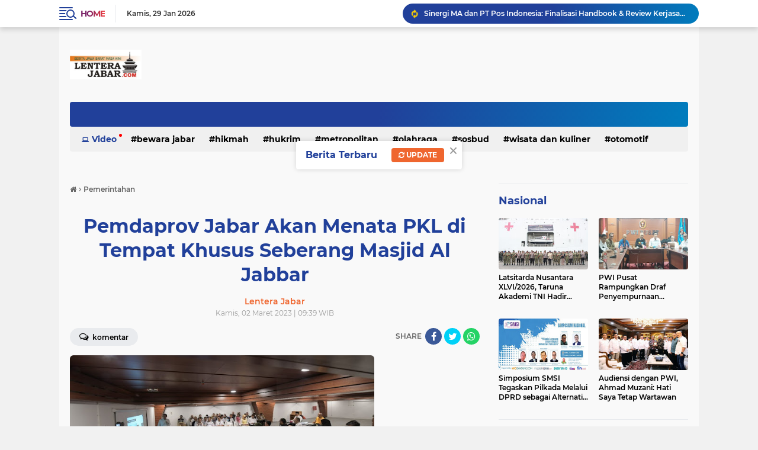

--- FILE ---
content_type: text/javascript; charset=UTF-8
request_url: https://www.lenterajabar.com/feeds/posts/default?alt=json-in-script&max-results=10&callback=jQuery224005361720480657395_1769703138417&_=1769703138418
body_size: 14998
content:
// API callback
jQuery224005361720480657395_1769703138417({"version":"1.0","encoding":"UTF-8","feed":{"xmlns":"http://www.w3.org/2005/Atom","xmlns$openSearch":"http://a9.com/-/spec/opensearchrss/1.0/","xmlns$blogger":"http://schemas.google.com/blogger/2008","xmlns$georss":"http://www.georss.org/georss","xmlns$gd":"http://schemas.google.com/g/2005","xmlns$thr":"http://purl.org/syndication/thread/1.0","id":{"$t":"tag:blogger.com,1999:blog-8761773620245830020"},"updated":{"$t":"2026-01-29T19:13:34.595+07:00"},"category":[{"term":"Parlementaria"},{"term":"Pemerintahan"},{"term":"Nasional"},{"term":"Jawa Barat"},{"term":"Sosbud"},{"term":"pendidikan"},{"term":"Ragam"},{"term":"Bandung Juara"},{"term":"Ekbis"},{"term":"Metropolitan"},{"term":"Ekonomi Bisnis"},{"term":"Terhangat"},{"term":"Hukrim"},{"term":"Olahraga"},{"term":"Bewara Jabar"},{"term":"Wisata"},{"term":"Ekonimi Bisnis"},{"term":"Wisata dan kuliner"},{"term":"Hikmah"},{"term":"jalan-jalan"},{"term":"otomotif"},{"term":"Bandung Raya"},{"term":"Opini"},{"term":"kabupaten bandung"},{"term":"motor"},{"term":"cimahi"},{"term":"mobil"},{"term":"webtorial"},{"term":"Parliamentarian"},{"term":"Redaksi"},{"term":"Pedoman Siber"},{"term":"Privacy Policy"},{"term":"Caption :"},{"term":"Disclaimer"},{"term":"jNasional"}],"title":{"type":"text","$t":"LenteraJabar.com"},"subtitle":{"type":"html","$t":"Sarana Informasi Masa Kini\n\n\nMenyampaikan Informasi Mencerdaskan Masyarakat "},"link":[{"rel":"http://schemas.google.com/g/2005#feed","type":"application/atom+xml","href":"https:\/\/www.lenterajabar.com\/feeds\/posts\/default"},{"rel":"self","type":"application/atom+xml","href":"https:\/\/www.blogger.com\/feeds\/8761773620245830020\/posts\/default?alt=json-in-script\u0026max-results=10"},{"rel":"alternate","type":"text/html","href":"https:\/\/www.lenterajabar.com\/"},{"rel":"hub","href":"http://pubsubhubbub.appspot.com/"},{"rel":"next","type":"application/atom+xml","href":"https:\/\/www.blogger.com\/feeds\/8761773620245830020\/posts\/default?alt=json-in-script\u0026start-index=11\u0026max-results=10"}],"author":[{"name":{"$t":"Lentera Jabar"},"uri":{"$t":"http:\/\/www.blogger.com\/profile\/13081704983476781127"},"email":{"$t":"noreply@blogger.com"},"gd$image":{"rel":"http://schemas.google.com/g/2005#thumbnail","width":"16","height":"16","src":"https:\/\/img1.blogblog.com\/img\/b16-rounded.gif"}}],"generator":{"version":"7.00","uri":"http://www.blogger.com","$t":"Blogger"},"openSearch$totalResults":{"$t":"21243"},"openSearch$startIndex":{"$t":"1"},"openSearch$itemsPerPage":{"$t":"10"},"entry":[{"id":{"$t":"tag:blogger.com,1999:blog-8761773620245830020.post-4928421266678015041"},"published":{"$t":"2026-01-29T13:54:00.000+07:00"},"updated":{"$t":"2026-01-29T13:54:02.109+07:00"},"category":[{"scheme":"http://www.blogger.com/atom/ns#","term":"Ekonomi Bisnis"}],"title":{"type":"text","$t":"Sinergi MA dan PT Pos Indonesia: Finalisasi Handbook \u0026 Review Kerjasama 2025 "},"content":{"type":"html","$t":"\u003Cp\u003E\u003Cb\u003E\u003C\/b\u003E\u003C\/p\u003E\u003Cdiv class=\"separator\" style=\"clear: both; text-align: center;\"\u003E\u003Cb\u003E\u003Ca href=\"https:\/\/blogger.googleusercontent.com\/img\/b\/R29vZ2xl\/AVvXsEhc_ENfDtswtx9XPsyXHBBsC00msuw-PeBBItJ_WcxyeDcz7cm5WWI92MPGDbQvPHXm6DY_8soO__E5dsrAkksooHBx4x0vrabUwEMiTTxnnGK3cHbJWq1_hEpdU4zA_2BY8RTU0u-QzmzbqAoIPALh-9SWqt8Hg_5rlGl5hmp04P1MDqsrcJxQUeeFDmg\/s708\/1000917163.jpg\" imageanchor=\"1\" style=\"margin-left: 1em; margin-right: 1em;\"\u003E\u003Cimg border=\"0\" data-original-height=\"395\" data-original-width=\"708\" height=\"358\" src=\"https:\/\/blogger.googleusercontent.com\/img\/b\/R29vZ2xl\/AVvXsEhc_ENfDtswtx9XPsyXHBBsC00msuw-PeBBItJ_WcxyeDcz7cm5WWI92MPGDbQvPHXm6DY_8soO__E5dsrAkksooHBx4x0vrabUwEMiTTxnnGK3cHbJWq1_hEpdU4zA_2BY8RTU0u-QzmzbqAoIPALh-9SWqt8Hg_5rlGl5hmp04P1MDqsrcJxQUeeFDmg\/w640-h358\/1000917163.jpg\" width=\"640\" \/\u003E\u003C\/a\u003E\u003C\/b\u003E\u003C\/div\u003E\u003Cb\u003E\u003Cbr \/\u003EYOGYAKARTA.LENTERAJABAR.COM,\u003C\/b\u003E – Bertempat di Kantor Pengadilan Tinggi (PT) Yogyakarta, telah dilaksanakan rapat mengenai finalisasi handbook penanganan kiriman dokumen surat tercatat serta review kerjasama tahun 2025 antara PT Pos Indonesia (Persero) dengan Mahkamah Agung RI pada Kamis 29 Januari 2026.\u003Cp\u003E\u003C\/p\u003E\u003Cp\u003E\u003Cbr \/\u003E\u003C\/p\u003E\u003Cp\u003E​Pertemuan ini dihadiri oleh jajaran pimpinan tinggi dari kedua instansi, di antaranya Ketua Pengadilan Tinggi Yogyakarta, Direktur Pembinaan Administrasi Peradilan Umum, Direktur Pembinaan Peradilan Agama, Kepala Regional 4 Jateng \u0026amp; DIY, serta Executive Vice President (EVP) Enterprise Business PT Pos Indonesia.\u003C\/p\u003E\u003Cp\u003E\u003Cbr \/\u003E\u003C\/p\u003E\u003Cp\u003E​Rangkaian acara dibuka dengan sambutan hangat dari Ketua Pengadilan Tinggi Yogyakarta, Bapak .Prof. Dr. H. Herri Swantoro, S.H., M.H. Beliau menyampaikan ucapan selamat datang kepada seluruh delegasi dan berharap agar rapat koordinasi ini dapat memberikan manfaat nyata bagi institusi.\u003C\/p\u003E\u003Cp\u003E\u003Cbr \/\u003E\u003C\/p\u003E\u003Cp\u003E​\"Semoga pertemuan ini diberikan kemudahan dan kelancaran, serta menghasilkan poin-poin kesepakatan yang bermanfaat bagi pelayanan publik,\" ujarnya.\u003C\/p\u003E\u003Cp\u003E\u003Cbr \/\u003E\u003C\/p\u003E\u003Cp\u003E​Direktur Pembinaan Administrasi Peradilan Umum, Ibu Zahlisa Vitalita, S.H., M.H., dalam arahannya menekankan pentingnya sinkronisasi kebijakan. Beliau menegaskan bahwa setiap kebijakan Mahkamah Agung harus terimplementasi dengan baik di seluruh lini peradilan (PN, PA, PTUN, dan Peradilan Militer).\u003C\/p\u003E\u003Cp\u003E\u003Cbr \/\u003E\u003C\/p\u003E\u003Cp\u003E​Ketua Pengadilan diinstruksikan untuk proaktif berkoordinasi dengan Kepala Kantor Pos setempat guna mencari solusi cepat atas kendala di lapangan.\u003C\/p\u003E\u003Cp\u003E\u003Cbr \/\u003E\u003C\/p\u003E\u003Cp\u003E\"​Seluruh pengantar pos diharapkan telah tersertifikasi dan dibekali buku saku sebagai pedoman teknis dalam menjalankan tugasnya\" harapnya.\u0026nbsp;\u003C\/p\u003E\u003Cp\u003E\u003Cbr \/\u003E\u003C\/p\u003E\u003Cp\u003E​Senada dengan hal tersebut, EVP Enterprise Business PT Pos Indonesia, Bapak Dino Ariyadi menyampaikan komitmen PT Pos Indonesia (Persero) dalam meningkatkan kualitas layanan melalui digitalisasi dan standardisasi SDM.\u003C\/p\u003E\u003Cp\u003E\u003Cbr \/\u003E\u003C\/p\u003E\u003Cp\u003E\"​Buku saku panduan (handbook) akan tersedia dalam bentuk fisik dan digital. Seluruh petugas pengantar pos wajib mengunduh versi digital sebagai panduan kerja harian. ​Saat ini, seluruh tenaga pengantar pos telah disertifikasi. Dengan adanya handbook ini, kualitas layanan pengiriman dokumen hukum dipastikan akan lebih baik dan sepenuhnya sesuai dengan Standar Operasional Prosedur (SOP) yang ditetapkan.\u003C\/p\u003E\u003Cp\u003E​\u003C\/p\u003E\u003Cp\u003ERapat finalisasi ini menjadi langkah nyata bagi kedua lembaga untuk memastikan administrasi peradilan di Indonesia semakin modern, akuntabel, dan terpercaya.\u003C\/p\u003E"},"link":[{"rel":"edit","type":"application/atom+xml","href":"https:\/\/www.blogger.com\/feeds\/8761773620245830020\/posts\/default\/4928421266678015041"},{"rel":"self","type":"application/atom+xml","href":"https:\/\/www.blogger.com\/feeds\/8761773620245830020\/posts\/default\/4928421266678015041"},{"rel":"alternate","type":"text/html","href":"https:\/\/www.lenterajabar.com\/2026\/01\/sinergi-ma-dan-pt-pos-indonesia.html","title":"Sinergi MA dan PT Pos Indonesia: Finalisasi Handbook \u0026 Review Kerjasama 2025 "}],"author":[{"name":{"$t":"Lentera Jabar"},"uri":{"$t":"http:\/\/www.blogger.com\/profile\/13081704983476781127"},"email":{"$t":"noreply@blogger.com"},"gd$image":{"rel":"http://schemas.google.com/g/2005#thumbnail","width":"16","height":"16","src":"https:\/\/img1.blogblog.com\/img\/b16-rounded.gif"}}],"media$thumbnail":{"xmlns$media":"http://search.yahoo.com/mrss/","url":"https:\/\/blogger.googleusercontent.com\/img\/b\/R29vZ2xl\/AVvXsEhc_ENfDtswtx9XPsyXHBBsC00msuw-PeBBItJ_WcxyeDcz7cm5WWI92MPGDbQvPHXm6DY_8soO__E5dsrAkksooHBx4x0vrabUwEMiTTxnnGK3cHbJWq1_hEpdU4zA_2BY8RTU0u-QzmzbqAoIPALh-9SWqt8Hg_5rlGl5hmp04P1MDqsrcJxQUeeFDmg\/s72-w640-h358-c\/1000917163.jpg","height":"72","width":"72"}},{"id":{"$t":"tag:blogger.com,1999:blog-8761773620245830020.post-241954060422390186"},"published":{"$t":"2026-01-29T09:57:00.007+07:00"},"updated":{"$t":"2026-01-29T09:58:54.713+07:00"},"category":[{"scheme":"http://www.blogger.com/atom/ns#","term":"Opini"}],"title":{"type":"text","$t":"PR Dari Jatianom"},"content":{"type":"html","$t":"\u003Cp style=\"text-align: justify;\"\u003E\u003Cspan style=\"font-family: arial; font-size: medium;\"\u003E\u003C\/span\u003E\u003C\/p\u003E\u003Cdiv class=\"separator\" style=\"clear: both; text-align: center;\"\u003E\u003Cspan style=\"font-family: arial; font-size: medium;\"\u003E\u003Ca href=\"https:\/\/blogger.googleusercontent.com\/img\/b\/R29vZ2xl\/[base64]\/s1600\/1000916567.jpg\" style=\"margin-left: 1em; margin-right: 1em;\"\u003E\u003Cimg border=\"0\" data-original-height=\"1200\" data-original-width=\"1600\" height=\"480\" src=\"https:\/\/blogger.googleusercontent.com\/img\/b\/R29vZ2xl\/[base64]\/w640-h480\/1000916567.jpg\" width=\"640\" \/\u003E\u003C\/a\u003E\u003C\/span\u003E\u003C\/div\u003E\u003Cspan style=\"font-family: arial; font-size: medium;\"\u003E\u003Cbr \/\u003E\u0026nbsp; \u0026nbsp; \u0026nbsp; \u0026nbsp; \u0026nbsp; \u0026nbsp; \u0026nbsp;Oleh Daddy Rohanady Anggota DPRD Provinsi Jabar\u003C\/span\u003E\u003Cp\u003E\u003C\/p\u003E\u003Cp style=\"text-align: justify;\"\u003E\u003Cspan style=\"font-family: arial; font-size: medium;\"\u003E\u003Cbr \/\u003E\u003C\/span\u003E\u003C\/p\u003E\u003Cp style=\"text-align: justify;\"\u003E\u003Cspan style=\"font-family: arial; font-size: medium;\"\u003EDesa Jatianom masih menitipkan banyak PR ketika anggota dewan melakukan kegiatan Pengawasan Penyelenggaraan Pemerintahan di balai desa tersebut.\u0026nbsp; Jatianom berada di urutan ketiga di Kecamatan Susukan Kabupaten Cirebon dalam hal luas sawah dengan 700 hektare.\u003C\/span\u003E\u003C\/p\u003E\u003Cp style=\"text-align: justify;\"\u003E\u003Cspan style=\"font-family: arial; font-size: medium;\"\u003E\u003Cbr \/\u003E\u003C\/span\u003E\u003C\/p\u003E\u003Cp style=\"text-align: justify;\"\u003E\u003Cspan style=\"font-family: arial; font-size: medium;\"\u003EPeringkat pertama adalah Desa Susukan dengan luas sawah 1.000 hektare. Adapun Desa Ujung Gebang berada di peringkat kedua dengan luas sawah 800 hektare.\u003C\/span\u003E\u003C\/p\u003E\u003Cp style=\"text-align: justify;\"\u003E\u003Cspan style=\"font-family: arial; font-size: medium;\"\u003E\u003Cbr \/\u003E\u003C\/span\u003E\u003C\/p\u003E\u003Cp style=\"text-align: justify;\"\u003E\u003Cspan style=\"font-family: arial; font-size: medium;\"\u003EDesa Jatianom amat membutuhkan bantuan pemerintah Kabupaten Cirebon, Provinsi Jawa Barat, maupun Pemerintah Pusat untuk beberapa hal berikut.\u003C\/span\u003E\u003C\/p\u003E\u003Cp style=\"text-align: justify;\"\u003E\u003Cspan style=\"font-family: arial; font-size: medium;\"\u003E1. Jaringan irigasi air tanah (JIAT). Ini akan sangat membantu sawah-sawah yang sulit diairi dar irigasi teknis. Misaknya, karena posisi sawah yang lebih tinggi dari sakuran irigasi yang ada. Ini juga salah satu solusi selain pompanisasi.\u003C\/span\u003E\u003C\/p\u003E\u003Cp style=\"text-align: justify;\"\u003E\u003Cspan style=\"font-family: arial; font-size: medium;\"\u003E2. Benih yang sesuai dengan kondisi alam. Waktu kedatangan benih juga amat berpengaruh karena berkaitan dengan kualitas benih itu sendiri.\u003C\/span\u003E\u003C\/p\u003E\u003Cp style=\"text-align: justify;\"\u003E\u003Cspan style=\"font-family: arial; font-size: medium;\"\u003E3. Jalan usaha tani (JUT). INI akan sangat membantu petani untuk dari dan ke sawahnya. Tentu saja JUT sangat menoling di kala panen.\u003C\/span\u003E\u003C\/p\u003E\u003Cp style=\"text-align: justify;\"\u003E\u003Cspan style=\"font-family: arial; font-size: medium;\"\u003E4. Jaringan irigasi teknis. Ini merupakan salah satu syarat mutlak untuk sawah agar padi tumbuh lebih baik.\u003C\/span\u003E\u003C\/p\u003E\u003Cdiv class=\"separator\" style=\"clear: both; text-align: justify;\"\u003E\u003Cspan style=\"font-family: arial; font-size: medium;\"\u003E\u003Ca href=\"https:\/\/blogger.googleusercontent.com\/img\/b\/R29vZ2xl\/AVvXsEh02-VHea7mE8U2bbZ3gLuH4wXYC0VMq-dvPkDBfbByUDqlPZzs-t9AMCzer9KXbP-uqdfP6hN4bdmLTKdHm0MQIxsmFVJPn4imAjkPv3Vi-WYPLOKyAf-oeXbp94PZ3eeG_-QPEXKL0M0G7W9YO0UY8lV5a5ZnOejXNMepPr4Bb89eeywhxsvhRv0NOJ4\/s1600\/1000916570.jpg\" style=\"margin-left: 1em; margin-right: 1em;\"\u003E\u003Cimg border=\"0\" data-original-height=\"1200\" data-original-width=\"1600\" height=\"480\" src=\"https:\/\/blogger.googleusercontent.com\/img\/b\/R29vZ2xl\/AVvXsEh02-VHea7mE8U2bbZ3gLuH4wXYC0VMq-dvPkDBfbByUDqlPZzs-t9AMCzer9KXbP-uqdfP6hN4bdmLTKdHm0MQIxsmFVJPn4imAjkPv3Vi-WYPLOKyAf-oeXbp94PZ3eeG_-QPEXKL0M0G7W9YO0UY8lV5a5ZnOejXNMepPr4Bb89eeywhxsvhRv0NOJ4\/w640-h480\/1000916570.jpg\" width=\"640\" \/\u003E\u003C\/a\u003E\u003C\/span\u003E\u003C\/div\u003E\u003Cspan style=\"font-family: arial; font-size: medium;\"\u003E\u003Cdiv style=\"text-align: justify;\"\u003E\u003Cbr \/\u003E\u003C\/div\u003E\u003C\/span\u003E\u003Cp\u003E\u003C\/p\u003E\u003Cp style=\"text-align: justify;\"\u003E\u003Cspan style=\"font-family: arial; font-size: medium;\"\u003E5. Jalan poros desa sepanjang 3 km yang sudah sangat hancur dan lubangnya dalam.\u003C\/span\u003E\u003C\/p\u003E\u003Cp style=\"text-align: justify;\"\u003E\u003Cspan style=\"font-family: arial; font-size: medium;\"\u003E6. Alat angkut sampah atau incenerator mini. Ini akan membantu pengurangan sampah yang dikirim ke \"hilir\". Dengan demikian tidak semua sampah dibuang ke TPPAS Regional. Lagi pula Cirebon Raya belum memiliki TPPAS Regional.\u003C\/span\u003E\u003C\/p\u003E\u003Cp style=\"text-align: justify;\"\u003E\u003Cspan style=\"font-family: arial; font-size: medium;\"\u003E7. Reaktivasi BPJS karena banyak warga yang BPJS nya dinonaktifkan.\u003C\/span\u003E\u003C\/p\u003E\u003Cp style=\"text-align: justify;\"\u003E\u003Cspan style=\"font-family: arial; font-size: medium;\"\u003E8. Pisyandu, RT, RW juga butuh perhatian. Honor kian susut seiring pemotongan dana desa yang hanya tersisa 30%.\u003C\/span\u003E\u003C\/p\u003E\u003Cp style=\"text-align: justify;\"\u003E\u003Cspan style=\"font-family: arial; font-size: medium;\"\u003E9. LMD, guru ngaji, dan imam mesjid pun honornya makin menciut.\u003C\/span\u003E\u003C\/p\u003E\u003Cp style=\"text-align: justify;\"\u003E\u003Cspan style=\"font-family: arial; font-size: medium;\"\u003E\u003Cbr \/\u003E\u003C\/span\u003E\u003C\/p\u003E\u003Cp style=\"text-align: justify;\"\u003E\u003Cspan style=\"font-family: arial; font-size: medium;\"\u003ESemua warga berharap kesehatan keuangan desa bisa segera dipulihkan sehingga kehidupan desa menjadi \"normal kembali\".\u003C\/span\u003E\u003C\/p\u003E"},"link":[{"rel":"edit","type":"application/atom+xml","href":"https:\/\/www.blogger.com\/feeds\/8761773620245830020\/posts\/default\/241954060422390186"},{"rel":"self","type":"application/atom+xml","href":"https:\/\/www.blogger.com\/feeds\/8761773620245830020\/posts\/default\/241954060422390186"},{"rel":"alternate","type":"text/html","href":"https:\/\/www.lenterajabar.com\/2026\/01\/pr-dari-jatianom.html","title":"PR Dari Jatianom"}],"author":[{"name":{"$t":"Lentera Jabar"},"uri":{"$t":"http:\/\/www.blogger.com\/profile\/13081704983476781127"},"email":{"$t":"noreply@blogger.com"},"gd$image":{"rel":"http://schemas.google.com/g/2005#thumbnail","width":"16","height":"16","src":"https:\/\/img1.blogblog.com\/img\/b16-rounded.gif"}}],"media$thumbnail":{"xmlns$media":"http://search.yahoo.com/mrss/","url":"https:\/\/blogger.googleusercontent.com\/img\/b\/R29vZ2xl\/[base64]\/s72-w640-h480-c\/1000916567.jpg","height":"72","width":"72"}},{"id":{"$t":"tag:blogger.com,1999:blog-8761773620245830020.post-8042119184001474750"},"published":{"$t":"2026-01-29T09:48:00.002+07:00"},"updated":{"$t":"2026-01-29T09:48:18.935+07:00"},"category":[{"scheme":"http://www.blogger.com/atom/ns#","term":"Parlementaria"}],"title":{"type":"text","$t":"RSUD Karawang Butuh Dukungan Sarpras Untuk Perkuat RS Rujukan Regional"},"content":{"type":"html","$t":"\u003Cp style=\"text-align: justify;\"\u003E\u003Cspan style=\"font-family: arial; font-size: medium;\"\u003E\u003Cb\u003E\u003Ctable align=\"center\" cellpadding=\"0\" cellspacing=\"0\" class=\"tr-caption-container\" style=\"margin-left: auto; margin-right: auto;\"\u003E\u003Ctbody\u003E\u003Ctr\u003E\u003Ctd style=\"text-align: center;\"\u003E\u003Ca href=\"https:\/\/blogger.googleusercontent.com\/img\/b\/R29vZ2xl\/AVvXsEi-v_kEYmpiNbNub4LGutWGRbRsUlImzVTvMwclxrlXYQwZyCYqtC8AMZ3uObLmobYX7z1f5GLm8uvIBvGxzUbgle2cgP_fxm_ZXJ-eRx8PD7n4sy27zPr3On-1CXD9rOSKOrNpT3-48IywlA1Fqk5ZtIoYlYMx6NJI0qPgF_VMDMGxIOjk-UHtk27aYug\/s658\/kom%205%20kun%20rs.jpg\" imageanchor=\"1\" style=\"margin-left: auto; margin-right: auto;\"\u003E\u003Cimg border=\"0\" data-original-height=\"387\" data-original-width=\"658\" height=\"376\" src=\"https:\/\/blogger.googleusercontent.com\/img\/b\/R29vZ2xl\/AVvXsEi-v_kEYmpiNbNub4LGutWGRbRsUlImzVTvMwclxrlXYQwZyCYqtC8AMZ3uObLmobYX7z1f5GLm8uvIBvGxzUbgle2cgP_fxm_ZXJ-eRx8PD7n4sy27zPr3On-1CXD9rOSKOrNpT3-48IywlA1Fqk5ZtIoYlYMx6NJI0qPgF_VMDMGxIOjk-UHtk27aYug\/w640-h376\/kom%205%20kun%20rs.jpg\" width=\"640\" \/\u003E\u003C\/a\u003E\u003C\/td\u003E\u003C\/tr\u003E\u003Ctr\u003E\u003Ctd class=\"tr-caption\" style=\"text-align: center;\"\u003ECaption : Komisi V DPRD Provinsi Jawa Barat saat kunker ke RSUD Karawang\u003Cbr \/\u003E\u003Cbr \/\u003E\u003C\/td\u003E\u003C\/tr\u003E\u003C\/tbody\u003E\u003C\/table\u003E\u003Cbr \/\u003EKABUPATEN KARAWANG.LENTERAJABAR.COM\u003C\/b\u003E,- Komisi V DPRD Provinsi Jawa Barat menilai, RSUD Karawang yang diamanahkan sebagai rumah sakit rujukan regional masih menghadapi persoalan mendasar. Terutama pada keterbatasan sarana dan prasarana penunjang layanan kesehatan.\u0026nbsp;\u003C\/span\u003E\u003C\/p\u003E\u003Cp style=\"text-align: justify;\"\u003E\u003Cspan style=\"font-family: arial; font-size: medium;\"\u003E\u003Cbr \/\u003E\u003C\/span\u003E\u003C\/p\u003E\u003Cp style=\"text-align: justify;\"\u003E\u003Cspan style=\"font-family: arial; font-size: medium;\"\u003EAnggota Komisi V DPRD Provinsi Jawa Barat, Encep Sugiana menyebutkan, kondisi tersebut dinilai perlu segera mendapat perhatian serius agar fungsi rujukan regional dapat berjalan optimal.\u003C\/span\u003E\u003C\/p\u003E\u003Cp style=\"text-align: justify;\"\u003E\u003Cspan style=\"font-family: arial; font-size: medium;\"\u003E\u003Cbr \/\u003E\u003C\/span\u003E\u003C\/p\u003E\u003Cp style=\"text-align: justify;\"\u003E\u003Cspan style=\"font-family: arial; font-size: medium;\"\u003E“RSUD Karawang ini sudah ditetapkan sebagai rumah sakit rujukan regional, sehingga memang harus memiliki keunggulan layanan yang lengkap dan siap melayani pasien rujukan dari berbagai daerah,” ujar Encep seusai kunjungan kerja ke RSUD Karawang, Rabu, (28\/1\/2026).\u003C\/span\u003E\u003C\/p\u003E\u003Cp style=\"text-align: justify;\"\u003E\u003Cspan style=\"font-family: arial; font-size: medium;\"\u003E\u003Cbr \/\u003E\u003C\/span\u003E\u003C\/p\u003E\u003Cp style=\"text-align: justify;\"\u003E\u003Cspan style=\"font-family: arial; font-size: medium;\"\u003EDari aspek sumber daya manusia, lanjut Encep, RSUD Karawang dinilai cukup memadai, khususnya ketersediaan dokter spesialis. Namun, meski demikian masih terdapat kebutuhan dokter subspesialis, terutama untuk layanan jantung dan stroke yang membutuhkan kompetensi khusus dan penanganan cepat.\u003C\/span\u003E\u003C\/p\u003E\u003Cp style=\"text-align: justify;\"\u003E\u003Cspan style=\"font-family: arial; font-size: medium;\"\u003E\u003Cbr \/\u003E\u003C\/span\u003E\u003C\/p\u003E\u003Cp style=\"text-align: justify;\"\u003E\u003Cspan style=\"font-family: arial; font-size: medium;\"\u003E“Kalau dari sisi SDM, dokter spesialisnya sudah cukup, tetapi untuk subspesialis, terutama jantung dan stroke, memang masih sangat dibutuhkan. Ini layanan krusial dan harus ditangani oleh tenaga yang benar-benar kompeten,” jelasnya.\u003C\/span\u003E\u003C\/p\u003E\u003Cp style=\"text-align: justify;\"\u003E\u003Cspan style=\"font-family: arial; font-size: medium;\"\u003E\u003Cbr \/\u003E\u003C\/span\u003E\u003C\/p\u003E\u003Cp style=\"text-align: justify;\"\u003E\u003Cspan style=\"font-family: arial; font-size: medium;\"\u003EEncep menambahkan, pihak rumah sakit terus berupaya meningkatkan kapasitas SDM, termasuk dengan rencana menyekolahkan dokter spesialis untuk melanjutkan pendidikan ke jenjang subspesialis.\u003C\/span\u003E\u003C\/p\u003E\u003Cp style=\"text-align: justify;\"\u003E\u003Cspan style=\"font-family: arial; font-size: medium;\"\u003E\u003Cbr \/\u003E\u003C\/span\u003E\u003C\/p\u003E\u003Cp style=\"text-align: justify;\"\u003E\u003Cspan style=\"font-family: arial; font-size: medium;\"\u003EEncep menuturkan, keterbatasan sarana dan prasarana, khususnya alat CT Scan tipe 64 dan 128 slice yang sangat dibutuhkan untuk mendukung layanan diagnostik. Harga pengadaan alat tersebut yang mencapai sekitar Rp17 miliar menjadi kendala bagi rumah sakit untuk melakukan pengadaan secara mandiri.\u003C\/span\u003E\u003C\/p\u003E\u003Cp style=\"text-align: justify;\"\u003E\u003Cspan style=\"font-family: arial; font-size: medium;\"\u003E\u003Cbr \/\u003E\u003C\/span\u003E\u003C\/p\u003E\u003Cp style=\"text-align: justify;\"\u003E\u003Cspan style=\"font-family: arial; font-size: medium;\"\u003E“CT Scan ini sangat dibutuhkan, karena RSUD Karawang bukan hanya melayani pasien internal, tapi juga menjadi rujukan dari rumah sakit swasta di sekitarnya untuk pemeriksaan CT Scan,” kata Encep.\u003C\/span\u003E\u003C\/p\u003E\u003Cp style=\"text-align: justify;\"\u003E\u003Cspan style=\"font-family: arial; font-size: medium;\"\u003E\u003Cbr \/\u003E\u003C\/span\u003E\u003C\/p\u003E\u003Cp style=\"text-align: justify;\"\u003E\u003Cspan style=\"font-family: arial; font-size: medium;\"\u003EKarena itu, Encep mengaskan bahwa Komisi V DPRD Jawa Barat berencana menindaklanjuti temuan ini melalui rapat kerja dan hearing dengan Dinas Kesehatan Provinsi Jawa Barat. Pembahasan tersebut juga akan mencakup kondisi rumah sakit lain yang ditugaskan sebagai rujukan regional di berbagai wilayah Jawa Barat.\u003C\/span\u003E\u003C\/p\u003E\u003Cp style=\"text-align: justify;\"\u003E\u003Cspan style=\"font-family: arial; font-size: medium;\"\u003E\u003Cbr \/\u003E\u003C\/span\u003E\u003C\/p\u003E\u003Cp style=\"text-align: justify;\"\u003E\u003Cspan style=\"font-family: arial; font-size: medium;\"\u003E“Kita akan coba diskusikan dengan dinas terkait, karena jangan sampai rumah sakit sudah diberi tugas sebagai rujukan regional, tapi fasilitas pendukungnya tidak disiapkan secara maksimal,” ujarnya.\u003C\/span\u003E\u003C\/p\u003E\u003Cp style=\"text-align: justify;\"\u003E\u003Cspan style=\"font-family: arial; font-size: medium;\"\u003E\u003Cbr \/\u003E\u003C\/span\u003E\u003C\/p\u003E\u003Cp style=\"text-align: justify;\"\u003E\u003Cspan style=\"font-family: arial; font-size: medium;\"\u003EEncep menjelaskan, jika permasalahan serupa juga terjadi di rumah sakit rujukan regional lainnya, maka hal tersebut harus menjadi agenda kebijakan yang serius di tingkat provinsi.\u003C\/span\u003E\u003C\/p\u003E\u003Cp style=\"text-align: justify;\"\u003E\u003Cspan style=\"font-family: arial; font-size: medium;\"\u003E\u003Cbr \/\u003E\u003C\/span\u003E\u003C\/p\u003E\u003Cp style=\"text-align: justify;\"\u003E\u003Cspan style=\"font-family: arial; font-size: medium;\"\u003E“Kalau memang rumah sakit daerah ditugaskan menjadi rujukan regional, maka pemerintah provinsi harus hadir memberikan dukungan, terutama sarana dan prasarana, supaya pelayanan kepada masyarakat bisa benar-benar optimal,”\u0026nbsp; Encep mengakhiri\u003C\/span\u003E.*\u003C\/p\u003E"},"link":[{"rel":"edit","type":"application/atom+xml","href":"https:\/\/www.blogger.com\/feeds\/8761773620245830020\/posts\/default\/8042119184001474750"},{"rel":"self","type":"application/atom+xml","href":"https:\/\/www.blogger.com\/feeds\/8761773620245830020\/posts\/default\/8042119184001474750"},{"rel":"alternate","type":"text/html","href":"https:\/\/www.lenterajabar.com\/2026\/01\/rsud-karawang-butuh-dukungan-sarpras.html","title":"RSUD Karawang Butuh Dukungan Sarpras Untuk Perkuat RS Rujukan Regional"}],"author":[{"name":{"$t":"Lentera Jabar"},"uri":{"$t":"http:\/\/www.blogger.com\/profile\/13081704983476781127"},"email":{"$t":"noreply@blogger.com"},"gd$image":{"rel":"http://schemas.google.com/g/2005#thumbnail","width":"16","height":"16","src":"https:\/\/img1.blogblog.com\/img\/b16-rounded.gif"}}],"media$thumbnail":{"xmlns$media":"http://search.yahoo.com/mrss/","url":"https:\/\/blogger.googleusercontent.com\/img\/b\/R29vZ2xl\/AVvXsEi-v_kEYmpiNbNub4LGutWGRbRsUlImzVTvMwclxrlXYQwZyCYqtC8AMZ3uObLmobYX7z1f5GLm8uvIBvGxzUbgle2cgP_fxm_ZXJ-eRx8PD7n4sy27zPr3On-1CXD9rOSKOrNpT3-48IywlA1Fqk5ZtIoYlYMx6NJI0qPgF_VMDMGxIOjk-UHtk27aYug\/s72-w640-h376-c\/kom%205%20kun%20rs.jpg","height":"72","width":"72"}},{"id":{"$t":"tag:blogger.com,1999:blog-8761773620245830020.post-6478545441749476673"},"published":{"$t":"2026-01-28T20:50:00.002+07:00"},"updated":{"$t":"2026-01-28T20:50:27.017+07:00"},"category":[{"scheme":"http://www.blogger.com/atom/ns#","term":"Nasional"}],"title":{"type":"text","$t":" Panglima TNI Hadiri Pelantikan Pengurus Dewan Energi Nasional di Istana Negara"},"content":{"type":"html","$t":"\u003Cp style=\"text-align: justify;\"\u003E\u003Cspan style=\"font-family: arial; font-size: medium;\"\u003E\u003Cspan style=\"background-color: white; color: #222222;\"\u003E\u003Cb\u003E\u003C\/b\u003E\u003C\/span\u003E\u003C\/span\u003E\u003C\/p\u003E\u003Cdiv class=\"separator\" style=\"clear: both; text-align: center;\"\u003E\u003Cspan style=\"font-family: arial; font-size: medium;\"\u003E\u003Cb\u003E\u003Ca href=\"https:\/\/blogger.googleusercontent.com\/img\/b\/R29vZ2xl\/AVvXsEiGxqwVP9bbJuAM_e9AfAfr2zAgMZPqOcIhkkHhDg2Hmj1MkV1Ut7ni_HzSKgkKW9pd-0fBlVZ0acTj8NwFUSh0u3EVRtAQX8STalgv4mdXNq23OGiZKSp477M9QPLh009ncuWY1RNwpCjqLWFU0w6TrTKqrJrZ60uBBA0YRwF8FfbAmf3XIMbB6N5uYPM\/s658\/den%20pst.jpg\" imageanchor=\"1\" style=\"margin-left: 1em; margin-right: 1em;\"\u003E\u003Cimg border=\"0\" data-original-height=\"408\" data-original-width=\"658\" height=\"396\" src=\"https:\/\/blogger.googleusercontent.com\/img\/b\/R29vZ2xl\/AVvXsEiGxqwVP9bbJuAM_e9AfAfr2zAgMZPqOcIhkkHhDg2Hmj1MkV1Ut7ni_HzSKgkKW9pd-0fBlVZ0acTj8NwFUSh0u3EVRtAQX8STalgv4mdXNq23OGiZKSp477M9QPLh009ncuWY1RNwpCjqLWFU0w6TrTKqrJrZ60uBBA0YRwF8FfbAmf3XIMbB6N5uYPM\/w640-h396\/den%20pst.jpg\" width=\"640\" \/\u003E\u003C\/a\u003E\u003C\/b\u003E\u003C\/span\u003E\u003C\/div\u003E\u003Cspan style=\"font-family: arial; font-size: medium;\"\u003E\u003Cb\u003E\u003Cbr \/\u003EJAKARTA.LENTERAJABAR.COM\u003C\/b\u003E,--\u0026nbsp;\u003Cspan style=\"background-color: white; color: #222222;\"\u003E\u0026nbsp;\u003C\/span\u003E\u003Cspan style=\"background-color: white; color: #222222;\"\u003EPanglima TNI Jenderal TNI Agus Subiyanto menghadiri acara pelantikan pengurus Dewan Energi Nasional (DEN) periode 2026–2030 yang dipimpin langsung oleh Presiden Republik Indonesia Prabowo Subianto yang berlangsung di Istana Kepresidenan, Jakarta, Rabu (28\/1\/2026).\u003C\/span\u003E\u003C\/span\u003E\u003Cp\u003E\u003C\/p\u003E\u003Cdiv style=\"text-align: justify;\"\u003E\u003Cspan style=\"color: #222222;\"\u003E\u003Cspan style=\"font-family: arial; font-size: medium;\"\u003E\u003Cbr \/\u003E\u003C\/span\u003E\u003C\/span\u003E\u003C\/div\u003E\u003Cspan style=\"background-color: white; color: #222222;\"\u003E\u003Cdiv style=\"text-align: justify;\"\u003E\u003Cspan style=\"font-family: arial; font-size: medium;\"\u003EPelantikan ini dilaksanakan berdasarkan Keputusan Presiden Republik Indonesia Nomor 6\/P Tahun 2026 tentang Pengangkatan Keanggotaan Dewan Energi Nasional dari Unsur Pemerintah serta Keputusan Presiden Nomor 134\/P Tahun 2025 tentang Pengangkatan Anggota Dewan Energi Nasional dari Unsur Pemangku Kepentingan. Keputusan tersebut menjadi landasan hukum dalam pembentukan DEN periode 2026–2030.\u003C\/span\u003E\u003C\/div\u003E\u003Cdiv style=\"text-align: justify;\"\u003E\u003Cspan style=\"font-family: arial; font-size: medium;\"\u003E\u003Cbr \/\u003E\u003C\/span\u003E\u003C\/div\u003E\u003C\/span\u003E\u003Cdiv style=\"text-align: justify;\"\u003E\u003Cspan style=\"color: #222222;\"\u003E\u003Cspan style=\"font-family: arial; font-size: medium;\"\u003E\u003Cbr \/\u003E\u003C\/span\u003E\u003C\/span\u003E\u003C\/div\u003E\u003Cspan style=\"background-color: white; color: #222222;\"\u003E\u003Cdiv style=\"text-align: justify;\"\u003E\u003Cspan style=\"font-family: arial; font-size: medium;\"\u003EProsesi pelantikan dibagi ke dalam dua klaster, yakni klaster perwakilan menteri dan klaster perwakilan pemangku kepentingan. Dari unsur menteri, turut dilantik Menteri Energi dan Sumber Daya Mineral Bahlil Lahadalia, Menteri Perhubungan Dudy Purwagandhi, Menteri Pendidikan Tinggi, Sains, dan Teknologi Brian Yuliarto, Menteri Keuangan Purbaya Yudi Sadewa, Menteri Pertanian Andi Amran Sulaiman, Kepala Bappenas Rachmat Pambudy, Menteri Perindustrian Agus Gumiwang, serta Menteri Lingkungan Hidup Hanif Faisol Nurofiq.\u003C\/span\u003E\u003C\/div\u003E\u003Cdiv style=\"text-align: justify;\"\u003E\u003Cspan style=\"font-family: arial; font-size: medium;\"\u003E\u003Cbr \/\u003E\u003C\/span\u003E\u003C\/div\u003E\u003C\/span\u003E\u003Cdiv style=\"text-align: justify;\"\u003E\u003Cspan style=\"color: #222222;\"\u003E\u003Cspan style=\"font-family: arial; font-size: medium;\"\u003E\u003Cbr \/\u003E\u003C\/span\u003E\u003C\/span\u003E\u003C\/div\u003E\u003Cspan style=\"background-color: white; color: #222222;\"\u003E\u003Cdiv style=\"text-align: justify;\"\u003E\u003Cspan style=\"font-family: arial; font-size: medium;\"\u003ESementara itu, dari unsur pemangku kepentingan, Presiden RI melantik Johni Jonatan Numberi, Muhammad Fadhil Hasan, Satya Widya Yudha, Sripeni Inten Cahyani, Unggul Priyanto, Saleh Abdurrahman, Muhammad Kholid Syeirazi, dan Surono.\u0026nbsp;\u003C\/span\u003E\u003C\/div\u003E\u003Cdiv style=\"text-align: justify;\"\u003E\u003Cspan style=\"font-family: arial; font-size: medium;\"\u003E\u003Cbr \/\u003E\u003C\/span\u003E\u003C\/div\u003E\u003Cdiv style=\"text-align: justify;\"\u003E\u003Cspan style=\"font-family: arial; font-size: medium;\"\u003E\u003Cbr \/\u003E\u003C\/span\u003E\u003C\/div\u003E\u003Cdiv style=\"text-align: justify;\"\u003E\u003Cspan style=\"font-family: arial; font-size: medium;\"\u003EKehadiran Panglima TNI dalam kegiatan ini mencerminkan dukungan TNI terhadap sinergi lintas sektor dalam menjaga ketahanan dan kemandirian energi nasional sebagai bagian dari kepentingan strategis bangsa.(red\/ris)\u003C\/span\u003E\u003C\/div\u003E\u003C\/span\u003E"},"link":[{"rel":"edit","type":"application/atom+xml","href":"https:\/\/www.blogger.com\/feeds\/8761773620245830020\/posts\/default\/6478545441749476673"},{"rel":"self","type":"application/atom+xml","href":"https:\/\/www.blogger.com\/feeds\/8761773620245830020\/posts\/default\/6478545441749476673"},{"rel":"alternate","type":"text/html","href":"https:\/\/www.lenterajabar.com\/2026\/01\/panglima-tni-hadiri-pelantikan-pengurus.html","title":" Panglima TNI Hadiri Pelantikan Pengurus Dewan Energi Nasional di Istana Negara"}],"author":[{"name":{"$t":"Lentera Jabar"},"uri":{"$t":"http:\/\/www.blogger.com\/profile\/13081704983476781127"},"email":{"$t":"noreply@blogger.com"},"gd$image":{"rel":"http://schemas.google.com/g/2005#thumbnail","width":"16","height":"16","src":"https:\/\/img1.blogblog.com\/img\/b16-rounded.gif"}}],"media$thumbnail":{"xmlns$media":"http://search.yahoo.com/mrss/","url":"https:\/\/blogger.googleusercontent.com\/img\/b\/R29vZ2xl\/AVvXsEiGxqwVP9bbJuAM_e9AfAfr2zAgMZPqOcIhkkHhDg2Hmj1MkV1Ut7ni_HzSKgkKW9pd-0fBlVZ0acTj8NwFUSh0u3EVRtAQX8STalgv4mdXNq23OGiZKSp477M9QPLh009ncuWY1RNwpCjqLWFU0w6TrTKqrJrZ60uBBA0YRwF8FfbAmf3XIMbB6N5uYPM\/s72-w640-h396-c\/den%20pst.jpg","height":"72","width":"72"}},{"id":{"$t":"tag:blogger.com,1999:blog-8761773620245830020.post-7556098605058564863"},"published":{"$t":"2026-01-28T19:57:00.003+07:00"},"updated":{"$t":"2026-01-28T19:59:23.177+07:00"},"category":[{"scheme":"http://www.blogger.com/atom/ns#","term":"Jawa Barat"},{"scheme":"http://www.blogger.com/atom/ns#","term":"Pemerintahan"}],"title":{"type":"text","$t":"Kembalikan Semangat Pengungsi Pascabencana, di KBB Diajak Senam Hingga Menggambar"},"content":{"type":"html","$t":"\u003Cp style=\"text-align: justify;\"\u003E\u003Cspan style=\"font-family: arial; font-size: medium;\"\u003E\u003Cb\u003E\u003C\/b\u003E\u003C\/span\u003E\u003C\/p\u003E\u003Cdiv class=\"separator\" style=\"clear: both; text-align: center;\"\u003E\u003Cspan style=\"font-family: arial; font-size: medium;\"\u003E\u003Cb\u003E\u003Ca href=\"https:\/\/blogger.googleusercontent.com\/img\/b\/R29vZ2xl\/AVvXsEjpWyQvzSoLk_fv-4Dd4VphXGlc1TC-M1zCIHp5UPVE0rtpnpjuJAagvJRXYOYJh-fOvzxKuknc7M67jRYksRtyA3RLVYgJRkmVw2QLUAhsPKH2UbBo3KDlbCjpLSpj6MSlcv11ZLC8myqFfUN-WonjIbvasBfyiEQddIGC-YslvYI7rkWwBq5VAMzPwoA\/s1280\/1000914945.jpg\" style=\"margin-left: 1em; margin-right: 1em;\"\u003E\u003Cimg border=\"0\" data-original-height=\"854\" data-original-width=\"1280\" height=\"428\" src=\"https:\/\/blogger.googleusercontent.com\/img\/b\/R29vZ2xl\/AVvXsEjpWyQvzSoLk_fv-4Dd4VphXGlc1TC-M1zCIHp5UPVE0rtpnpjuJAagvJRXYOYJh-fOvzxKuknc7M67jRYksRtyA3RLVYgJRkmVw2QLUAhsPKH2UbBo3KDlbCjpLSpj6MSlcv11ZLC8myqFfUN-WonjIbvasBfyiEQddIGC-YslvYI7rkWwBq5VAMzPwoA\/w640-h428\/1000914945.jpg\" width=\"640\" \/\u003E\u003C\/a\u003E\u003C\/b\u003E\u003C\/span\u003E\u003C\/div\u003E\u003Cspan style=\"font-family: arial; font-size: medium;\"\u003E\u003Cb\u003E\u003Cbr \/\u003EKABUPATEN BANDUNG BARAT.LENTERAJABAR.COM\u003C\/b\u003E, - Dinas Sosial Jawa Barat terus memberikan Layanan Dukungan Psikososial (LDP) kepada para pengungsi di Desa Pasirlangu, Kecamatan Cisarua, Kabupaten Bandung Barat (KBB), Rabu (28\/1\/2026). Pelaksanaan LDP difokuskan pada pemulihan kondisi psikologis dan penguatan ketahanan mental pengungsi setelah lima hari berada di pengungsian.\u0026nbsp;\u003C\/span\u003E\u003Cp\u003E\u003C\/p\u003E\u003Cp style=\"text-align: justify;\"\u003E\u003Cspan style=\"font-family: arial; font-size: medium;\"\u003E\u003Cbr \/\u003E\u003C\/span\u003E\u003C\/p\u003E\u003Cp style=\"text-align: justify;\"\u003E\u003Cspan style=\"font-family: arial; font-size: medium;\"\u003EKepala Dinas Sosial Provinsi Jawa Barat Noneng Komara Nengsih mengatakan, berbagai kegiatan dilakukan dengan pendekatan partisipatif dan menyenangkan. Tujuannya, agar para pengungsi dapat kembali merasa aman, tenang, dan bersemangat menjalani masa pemulihan pascabencana.\u003C\/span\u003E\u003C\/p\u003E\u003Cp style=\"text-align: justify;\"\u003E\u003Cspan style=\"font-family: arial; font-size: medium;\"\u003E\u003Cbr \/\u003E\u003C\/span\u003E\u003C\/p\u003E\u003Cp style=\"text-align: justify;\"\u003E\u003Cspan style=\"font-family: arial; font-size: medium;\"\u003EBagi pengungsi dewasa, kegiatan LDP meliputi senam ringan bersama untuk menyegarkan tubuh dan meredakan ketegangan. Selain itu, pengungsi diajak membereskan lingkungan pengungsian serta membersihkan sampah. Aktivitas tersebut tidak hanya dapat menjaga kebersihan dan kesehatan, tetapi juga memperkuat rasa kebersamaan, kepedulian, dan gotong royong di antara para pengungsi.\u003C\/span\u003E\u003C\/p\u003E\u003Cp style=\"text-align: justify;\"\u003E\u003Cspan style=\"font-family: arial; font-size: medium;\"\u003E\u003Cbr \/\u003E\u003C\/span\u003E\u003C\/p\u003E\u003Cp style=\"text-align: justify;\"\u003E\u003Cspan style=\"font-family: arial; font-size: medium;\"\u003ESementara itu, perhatian khusus juga diberikan kepada pengungsi anak. Sebanyak 75 pengungsi anak mengikuti kegiatan LDP yang dilaksanakan melalui kolaborasi Dinsos Jabar dengan Brimob Resimen 1 Pasukan Pelopor Kedung Halang, Bogor.\u003C\/span\u003E\u003C\/p\u003E\u003Cp style=\"text-align: justify;\"\u003E\u003Cspan style=\"font-family: arial; font-size: medium;\"\u003E\u003Cbr \/\u003E\u003C\/span\u003E\u003C\/p\u003E\u003Cp style=\"text-align: justify;\"\u003E\u003Cspan style=\"font-family: arial; font-size: medium;\"\u003EAnak-anak diajak bermain, menggambar, memainkan permainan tradisional, serta mengikuti aktivitas kreatif dan rekreatif. Kegiatan tersebut dapat membantu anak mengekspresikan emosi, mengurangi rasa takut, dan mengembalikan keceriaan.\u003C\/span\u003E\u003C\/p\u003E\u003Cp style=\"text-align: justify;\"\u003E\u003Cspan style=\"font-family: arial; font-size: medium;\"\u003E\u003Cbr \/\u003E\u003C\/span\u003E\u003C\/p\u003E\u003Cp style=\"text-align: justify;\"\u003E\u003Cspan style=\"font-family: arial; font-size: medium;\"\u003E\"Dukungan psikososial diberikan agar pengungsi mampu bangkit secara mental dan emosional serta menjalani masa pemulihan dengan lebih kuat dan optimis,\" ujar Noneng di Desa Pasirlangu, Rabu (28\/1\/2026).\u003C\/span\u003E\u003C\/p\u003E\u003Cp style=\"text-align: justify;\"\u003E\u003Cspan style=\"font-family: arial; font-size: medium;\"\u003E\u003Cbr \/\u003E\u003C\/span\u003E\u003C\/p\u003E\u003Cp style=\"text-align: justify;\"\u003E\u003Cspan style=\"font-family: arial; font-size: medium;\"\u003ESelain memberi dukungan psikososial, Dinsos Jabar juga terus menyediakan pangan bagi pengungsi yang dimasak di dapur umum.\u003C\/span\u003E\u003C\/p\u003E\u003Cp style=\"text-align: justify;\"\u003E\u003Cspan style=\"font-family: arial; font-size: medium;\"\u003E\u003Cbr \/\u003E\u003C\/span\u003E\u003C\/p\u003E\u003Cp style=\"text-align: justify;\"\u003E\u003Cspan style=\"font-family: arial; font-size: medium;\"\u003ENoneng dan para relawan bahkan turun langsung ke dapur umum untuk memasak makanan bagi para pengungsi. Salah satu relawan yang terlibat secara sukarela yakni Chef David Cailleba, seorang juru masak asal Prancis.\u003C\/span\u003E\u003C\/p\u003E\u003Cp style=\"text-align: justify;\"\u003E\u003Cspan style=\"font-family: arial; font-size: medium;\"\u003E\u003Cbr \/\u003E\u003C\/span\u003E\u003C\/p\u003E\u003Cp style=\"text-align: justify;\"\u003E\u003Cspan style=\"font-family: arial; font-size: medium;\"\u003E\"Sinergi antara pemerintah daerah dan relawan ini memperlihatkan kuatnya semangat gotong royong lintas latar belakang demi membantu warga terdampak bencana,\" kata Noneng.\u003C\/span\u003E\u003C\/p\u003E\u003Cp style=\"text-align: justify;\"\u003E\u003Cspan style=\"font-family: arial; font-size: medium;\"\u003E\u003Cbr \/\u003E\u003C\/span\u003E\u003C\/p\u003E\u003Cp style=\"text-align: justify;\"\u003E\u003Cspan style=\"font-family: arial; font-size: medium;\"\u003EMelalui kehadiran langsung di dapur umum dan lokasi pengungsian, Dinas Sosial Provinsi Jawa Barat menegaskan, penanganan bencana tidak hanya soal bantuan logistik dan program, tetapi juga kehadiran nyata, empati, dan kepedulian langsung kepada pengungsi.\u0026nbsp;\u003C\/span\u003E\u003C\/p\u003E\u003Cp style=\"text-align: justify;\"\u003E\u003Cspan style=\"font-family: arial; font-size: medium;\"\u003E\u003Cbr \/\u003E\u003C\/span\u003E\u003C\/p\u003E\u003Cp style=\"text-align: justify;\"\u003E\u003Cspan style=\"font-family: arial; font-size: medium;\"\u003ESinergi layanan dasar, dukungan psikososial, dan sentuhan kemanusiaan diharapkan mampu mempercepat proses pemulihan para pengungsi longsor di Pasirlangu, Kabupaten Bandung Barat.(red\/ris)\u003C\/span\u003E\u003C\/p\u003E"},"link":[{"rel":"edit","type":"application/atom+xml","href":"https:\/\/www.blogger.com\/feeds\/8761773620245830020\/posts\/default\/7556098605058564863"},{"rel":"self","type":"application/atom+xml","href":"https:\/\/www.blogger.com\/feeds\/8761773620245830020\/posts\/default\/7556098605058564863"},{"rel":"alternate","type":"text/html","href":"https:\/\/www.lenterajabar.com\/2026\/01\/kembalikan-semangat-pengungsi.html","title":"Kembalikan Semangat Pengungsi Pascabencana, di KBB Diajak Senam Hingga Menggambar"}],"author":[{"name":{"$t":"Lentera Jabar"},"uri":{"$t":"http:\/\/www.blogger.com\/profile\/13081704983476781127"},"email":{"$t":"noreply@blogger.com"},"gd$image":{"rel":"http://schemas.google.com/g/2005#thumbnail","width":"16","height":"16","src":"https:\/\/img1.blogblog.com\/img\/b16-rounded.gif"}}],"media$thumbnail":{"xmlns$media":"http://search.yahoo.com/mrss/","url":"https:\/\/blogger.googleusercontent.com\/img\/b\/R29vZ2xl\/AVvXsEjpWyQvzSoLk_fv-4Dd4VphXGlc1TC-M1zCIHp5UPVE0rtpnpjuJAagvJRXYOYJh-fOvzxKuknc7M67jRYksRtyA3RLVYgJRkmVw2QLUAhsPKH2UbBo3KDlbCjpLSpj6MSlcv11ZLC8myqFfUN-WonjIbvasBfyiEQddIGC-YslvYI7rkWwBq5VAMzPwoA\/s72-w640-h428-c\/1000914945.jpg","height":"72","width":"72"}},{"id":{"$t":"tag:blogger.com,1999:blog-8761773620245830020.post-4238996235036464546"},"published":{"$t":"2026-01-28T13:19:00.007+07:00"},"updated":{"$t":"2026-01-28T13:19:54.392+07:00"},"category":[{"scheme":"http://www.blogger.com/atom/ns#","term":"Pemerintahan"}],"title":{"type":"text","$t":"Wali Kota Siap Berikan Keterangan Pastikan Taat dan Patuh Hukum"},"content":{"type":"html","$t":"\u003Cp style=\"text-align: justify;\"\u003E\u003Cspan style=\"font-family: arial; font-size: medium;\"\u003E\u003Ctable align=\"center\" cellpadding=\"0\" cellspacing=\"0\" class=\"tr-caption-container\" style=\"margin-left: auto; margin-right: auto;\"\u003E\u003Ctbody\u003E\u003Ctr\u003E\u003Ctd style=\"text-align: center;\"\u003E\u003Ca href=\"https:\/\/blogger.googleusercontent.com\/img\/b\/R29vZ2xl\/AVvXsEjq_-Yp6lQvb81w_36WzWI1TIOYrdJDeiYql9kZx3LVrEWuaolVPZsNHEkY0-n3DP6WdhErsS1KeS397toIhLo-EzjkeorKQp_hJgL2jCzvSFMGq3RpGXS8ic075-bymLA1gLAxLtz9S_TjfeT-F8YP3aQs0AkTRGI1ywUEeUGA3ac-l1ATjDj0MSoeXhg\/s658\/far%20pju.jpg\" imageanchor=\"1\" style=\"margin-left: auto; margin-right: auto;\"\u003E\u003Cimg border=\"0\" data-original-height=\"387\" data-original-width=\"658\" height=\"376\" src=\"https:\/\/blogger.googleusercontent.com\/img\/b\/R29vZ2xl\/AVvXsEjq_-Yp6lQvb81w_36WzWI1TIOYrdJDeiYql9kZx3LVrEWuaolVPZsNHEkY0-n3DP6WdhErsS1KeS397toIhLo-EzjkeorKQp_hJgL2jCzvSFMGq3RpGXS8ic075-bymLA1gLAxLtz9S_TjfeT-F8YP3aQs0AkTRGI1ywUEeUGA3ac-l1ATjDj0MSoeXhg\/w640-h376\/far%20pju.jpg\" width=\"640\" \/\u003E\u003C\/a\u003E\u003C\/td\u003E\u003C\/tr\u003E\u003Ctr\u003E\u003Ctd class=\"tr-caption\" style=\"text-align: center;\"\u003ECaption : Wali Kota Bandung, Muhammad Farhan\u003C\/td\u003E\u003C\/tr\u003E\u003C\/tbody\u003E\u003C\/table\u003E\u003Cbr \/\u003E\u003Cb\u003E\u003Cbr \/\u003EKOTA BANDUNG.LENTERAJABAR.COM\u003C\/b\u003E,- Wali Kota Bandung, Muhammad Farhan memastikan akan taat dan patuh terhadap penegakan hukum. Termasuk dalam kasus yang tengah ditangani oleh Kejaksaan Negeri Kota Bandung.\u003C\/span\u003E\u003C\/p\u003E\u003Cp style=\"text-align: justify;\"\u003E\u003Cspan style=\"font-family: arial; font-size: medium;\"\u003E\u003Cbr \/\u003E\u003C\/span\u003E\u003C\/p\u003E\u003Cp style=\"text-align: justify;\"\u003E\u003Cspan style=\"font-family: arial; font-size: medium;\"\u003EFarhan siap memberikan keterangan jika memang dibutuhkan oleh penyidik Kejari Kota Bandung. Kendati demikian, hingga saat ini, Farhan belum menerima surat pemanggilan dari Kejari Kota Bandung.\u003C\/span\u003E\u003C\/p\u003E\u003Cp style=\"text-align: justify;\"\u003E\u003Cspan style=\"font-family: arial; font-size: medium;\"\u003E\u003Cbr \/\u003E\u003C\/span\u003E\u003C\/p\u003E\u003Cp style=\"text-align: justify;\"\u003E\u003Cspan style=\"font-family: arial; font-size: medium;\"\u003E\"Penegak hukum memiliki hak dan kewenangan untuk memanggil siapa saja yang dianggap memiliki keterkaitan dalam perkara. Itu yang harus dihormati,\" kata Farhan, Rabu 28 Januari 2026.\u003C\/span\u003E\u003C\/p\u003E\u003Cp style=\"text-align: justify;\"\u003E\u003Cspan style=\"font-family: arial; font-size: medium;\"\u003E\u003Cbr \/\u003E\u003C\/span\u003E\u003C\/p\u003E\u003Cp style=\"text-align: justify;\"\u003E\u003Cspan style=\"font-family: arial; font-size: medium;\"\u003EFarhan memastikan akan koorporatif jika keterangannya memang dibutuhkan dalam proses penegakan hukum.\u0026nbsp;\u0026nbsp;\u003C\/span\u003E\u003C\/p\u003E\u003Cp style=\"text-align: justify;\"\u003E\u003Cspan style=\"font-family: arial; font-size: medium;\"\u003E\u003Cbr \/\u003E\u003C\/span\u003E\u003C\/p\u003E\u003Cp\u003E\u003Cspan style=\"font-family: arial; font-size: medium;\"\u003E\"Tentu saya akan menghormati dan kooperatif jika keterangan dibutuhkan,\" tuturnya.**\u003C\/span\u003E\u003C\/p\u003E"},"link":[{"rel":"edit","type":"application/atom+xml","href":"https:\/\/www.blogger.com\/feeds\/8761773620245830020\/posts\/default\/4238996235036464546"},{"rel":"self","type":"application/atom+xml","href":"https:\/\/www.blogger.com\/feeds\/8761773620245830020\/posts\/default\/4238996235036464546"},{"rel":"alternate","type":"text/html","href":"https:\/\/www.lenterajabar.com\/2026\/01\/wali-kota-siap-berikan-keterangan.html","title":"Wali Kota Siap Berikan Keterangan Pastikan Taat dan Patuh Hukum"}],"author":[{"name":{"$t":"Lentera Jabar"},"uri":{"$t":"http:\/\/www.blogger.com\/profile\/13081704983476781127"},"email":{"$t":"noreply@blogger.com"},"gd$image":{"rel":"http://schemas.google.com/g/2005#thumbnail","width":"16","height":"16","src":"https:\/\/img1.blogblog.com\/img\/b16-rounded.gif"}}],"media$thumbnail":{"xmlns$media":"http://search.yahoo.com/mrss/","url":"https:\/\/blogger.googleusercontent.com\/img\/b\/R29vZ2xl\/AVvXsEjq_-Yp6lQvb81w_36WzWI1TIOYrdJDeiYql9kZx3LVrEWuaolVPZsNHEkY0-n3DP6WdhErsS1KeS397toIhLo-EzjkeorKQp_hJgL2jCzvSFMGq3RpGXS8ic075-bymLA1gLAxLtz9S_TjfeT-F8YP3aQs0AkTRGI1ywUEeUGA3ac-l1ATjDj0MSoeXhg\/s72-w640-h376-c\/far%20pju.jpg","height":"72","width":"72"}},{"id":{"$t":"tag:blogger.com,1999:blog-8761773620245830020.post-8955946209402371330"},"published":{"$t":"2026-01-28T09:59:00.003+07:00"},"updated":{"$t":"2026-01-28T09:59:43.554+07:00"},"category":[{"scheme":"http://www.blogger.com/atom/ns#","term":"Pemerintahan"}],"title":{"type":"text","$t":"Pemkot Bandung Bakal Hadirkan Rumah Pompa Atasi Banjir Komplek Sukup Kelurahan Pasir Endah"},"content":{"type":"html","$t":"\u003Cp style=\"text-align: justify;\"\u003E\u003Cspan style=\"font-family: arial; font-size: medium;\"\u003E\u003Cspan style=\"background-color: white;\"\u003E\u003Cb\u003E\u003C\/b\u003E\u003C\/span\u003E\u003C\/span\u003E\u003C\/p\u003E\u003Cdiv class=\"separator\" style=\"clear: both; text-align: center;\"\u003E\u003Cspan style=\"font-family: arial; font-size: medium;\"\u003E\u003Cb\u003E\u003Ca href=\"https:\/\/blogger.googleusercontent.com\/img\/b\/R29vZ2xl\/AVvXsEiy-6S-ZfMzGaxbMd46x7kbhIUjFp9Ar1uSEFrwkr-_sSPyLErZ4wllxDfKpR7co54Xq54Xd7ct3E8q58M1FI9GlBNo5dEgPzWWnO9X9VbKAyRVUoBFBJk8YNDZ6iNgq8j21-bDyNlRXNTTmuC6d-wkvEzozGEgmpoNdgq8dWJEdwCbb1YaOP-pjC5FtgA\/s657\/kel%20pe.jpg\" imageanchor=\"1\" style=\"margin-left: 1em; margin-right: 1em;\"\u003E\u003Cimg border=\"0\" data-original-height=\"386\" data-original-width=\"657\" height=\"376\" src=\"https:\/\/blogger.googleusercontent.com\/img\/b\/R29vZ2xl\/AVvXsEiy-6S-ZfMzGaxbMd46x7kbhIUjFp9Ar1uSEFrwkr-_sSPyLErZ4wllxDfKpR7co54Xq54Xd7ct3E8q58M1FI9GlBNo5dEgPzWWnO9X9VbKAyRVUoBFBJk8YNDZ6iNgq8j21-bDyNlRXNTTmuC6d-wkvEzozGEgmpoNdgq8dWJEdwCbb1YaOP-pjC5FtgA\/w640-h376\/kel%20pe.jpg\" width=\"640\" \/\u003E\u003C\/a\u003E\u003C\/b\u003E\u003C\/span\u003E\u003C\/div\u003E\u003Cspan style=\"font-family: arial; font-size: medium;\"\u003E\u003Cb\u003E\u003Cbr \/\u003EKOTA BANDUNG.LENTERAJABAR.COM\u003C\/b\u003E,--\u0026nbsp;\u003Cspan style=\"background-color: white;\"\u003EPemerintah Kota (Pemkot) Bandung melakukan monitoring kewilayahan untuk menindaklanjuti permasalahan banjir di Komplek Sukup, Kelurahan Pasir Endah, Kecamatan Ujungberung, Selasa 27 Januari 2026.\u0026nbsp;\u003C\/span\u003E\u003C\/span\u003E\u003Cp\u003E\u003C\/p\u003E\u003Cdiv style=\"background-color: white; text-align: justify;\"\u003E\u003Cspan style=\"font-family: arial; font-size: medium;\"\u003E\u003Cbr \/\u003E\u003C\/span\u003E\u003C\/div\u003E\u003Cdiv style=\"background-color: white; text-align: justify;\"\u003E\u003Cspan style=\"font-family: arial; font-size: medium;\"\u003EMonitoring dilakukan dengan meninjau langsung titik-titik rawan banjir, khususnya di sekitar pertemuan aliran Sungai Cicalobak dan Cipanjalu.\u0026nbsp;\u003C\/span\u003E\u003C\/div\u003E\u003Cdiv style=\"background-color: white; text-align: justify;\"\u003E\u003Cspan style=\"font-family: arial; font-size: medium;\"\u003E\u003Cbr \/\u003E\u003C\/span\u003E\u003C\/div\u003E\u003Cdiv style=\"background-color: white; text-align: justify;\"\u003E\u003Cspan style=\"font-family: arial; font-size: medium;\"\u003EDari hasil pantauan, banjir di kawasan tersebut disebabkan oleh tingginya debit air kiriman dari beberapa sungai, serta kondisi sungai yang dangkal dan belum tertata optimal.\u003C\/span\u003E\u003C\/div\u003E\u003Cdiv style=\"background-color: white; text-align: justify;\"\u003E\u003Cspan style=\"font-family: arial; font-size: medium;\"\u003E\u003Cbr \/\u003E\u003C\/span\u003E\u003C\/div\u003E\u003Cdiv style=\"background-color: white; text-align: justify;\"\u003E\u003Cspan style=\"font-family: arial; font-size: medium;\"\u003EKepala Bidang Pengendalian Daya Rusak Air DSDABM Kota Bandung, Dini Dianawati menjelaskan, salah satu solusi yang tengah disiapkan adalah pemasangan hidro chamber atau rumah pompa berukuran sekitar 10 x 10 meter.\u0026nbsp;\u003C\/span\u003E\u003C\/div\u003E\u003Cdiv style=\"background-color: white; text-align: justify;\"\u003E\u003Cspan style=\"font-family: arial; font-size: medium;\"\u003E\u003Cbr \/\u003E\u003C\/span\u003E\u003C\/div\u003E\u003Cdiv style=\"background-color: white; text-align: justify;\"\u003E\u003Cspan style=\"font-family: arial; font-size: medium;\"\u003EHidro chamber ini berfungsi sebagai tempat pompa air untuk mengalirkan limpasan dari Sungai Cicalobak ke Sungai Cipanjalu.\u003C\/span\u003E\u003C\/div\u003E\u003Cdiv style=\"background-color: white; text-align: justify;\"\u003E\u003Cspan style=\"font-family: arial; font-size: medium;\"\u003E\u003Cbr \/\u003E\u003C\/span\u003E\u003C\/div\u003E\u003Cdiv style=\"background-color: white; text-align: justify;\"\u003E\u003Cspan style=\"font-family: arial; font-size: medium;\"\u003E“Secara fungsi, hidro chamber ini adalah rumah pompa yang tidak memerlukan konstruksi besar seperti rumah pompa konvensional. Pompa akan ditempatkan di bagian bawah untuk memompa air dari saluran yang meluap agar tidak menggenangi kawasan permukiman,” jelas Dini.\u003C\/span\u003E\u003C\/div\u003E\u003Cdiv style=\"background-color: white; text-align: justify;\"\u003E\u003Cspan style=\"font-family: arial; font-size: medium;\"\u003E\u003Cbr \/\u003E\u003C\/span\u003E\u003C\/div\u003E\u003Cdiv style=\"background-color: white; text-align: justify;\"\u003E\u003Cspan style=\"font-family: arial; font-size: medium;\"\u003EIa berharap, pemasangan hidro chamber dapat mengurangi genangan air di area Komplek Sukup, terutama saat debit air sungai meningkat akibat hujan deras dan kiriman air dari wilayah hulu.\u003C\/span\u003E\u003C\/div\u003E\u003Cdiv style=\"background-color: white; text-align: justify;\"\u003E\u003Cspan style=\"font-family: arial; font-size: medium;\"\u003E\u003Cbr \/\u003E\u003C\/span\u003E\u003C\/div\u003E\u003Cdiv style=\"background-color: white; text-align: justify;\"\u003E\u003Cspan style=\"font-family: arial; font-size: medium;\"\u003EDalam dialog bersama warga dan petugas lapangan terungkap, banjir di kawasan tersebut kerap terjadi akibat pertemuan arus dua sungai dengan debit besar, sementara kondisi sungai di bawah jembatan masih dangkal.\u0026nbsp;\u003C\/span\u003E\u003C\/div\u003E\u003Cdiv style=\"background-color: white; text-align: justify;\"\u003E\u003Cspan style=\"font-family: arial; font-size: medium;\"\u003E\u003Cbr \/\u003E\u003C\/span\u003E\u003C\/div\u003E\u003Cdiv style=\"background-color: white; text-align: justify;\"\u003E\u003Cspan style=\"font-family: arial; font-size: medium;\"\u003EWarga mengusulkan pendalaman dan pelurusan sungai serta pembangunan tanggul agar aliran air tidak saling berbenturan.\u003C\/span\u003E\u003C\/div\u003E\u003Cdiv style=\"background-color: white; text-align: justify;\"\u003E\u003Cspan style=\"font-family: arial; font-size: medium;\"\u003E\u003Cbr \/\u003E\u003C\/span\u003E\u003C\/div\u003E\u003Cdiv style=\"background-color: white; text-align: justify;\"\u003E\u003Cspan style=\"font-family: arial; font-size: medium;\"\u003EMenanggapi hal tersebut, Wali Kota Bandung Muhammad Farhan mengatakan, Pemkot Bandung serius mencari solusi jangka pendek dan jangka panjang.\u0026nbsp;\u003C\/span\u003E\u003C\/div\u003E\u003Cdiv style=\"background-color: white; text-align: justify;\"\u003E\u003Cspan style=\"font-family: arial; font-size: medium;\"\u003E\u003Cbr \/\u003E\u003C\/span\u003E\u003C\/div\u003E\u003Cdiv style=\"background-color: white; text-align: justify;\"\u003E\u003Cspan style=\"font-family: arial; font-size: medium;\"\u003ENamun demikian, ia mengakui sebagian penanganan membutuhkan koordinasi lintas kewenangan, termasuk dengan Pemerintah Provinsi Jawa Barat dan Balai Besar Wilayah Sungai (BBWS).\u003C\/span\u003E\u003C\/div\u003E\u003Cdiv style=\"background-color: white; text-align: justify;\"\u003E\u003Cspan style=\"font-family: arial; font-size: medium;\"\u003E\u003Cbr \/\u003E\u003C\/span\u003E\u003C\/div\u003E\u003Cdiv style=\"background-color: white; text-align: justify;\"\u003E\u003Cspan style=\"font-family: arial; font-size: medium;\"\u003E“Untuk beberapa usulan, seperti sodetan sungai dan pembangunan tanggul skala besar, itu membutuhkan rekomendasi teknis dan perizinan dari BBWS serta koordinasi dengan provinsi dan pemerintah pusat. Proses administrasinya memang tidak singkat,” ujar Farhan.\u003C\/span\u003E\u003C\/div\u003E\u003Cdiv style=\"background-color: white; text-align: justify;\"\u003E\u003Cspan style=\"font-family: arial; font-size: medium;\"\u003E\u003Cbr \/\u003E\u003C\/span\u003E\u003C\/div\u003E\u003Cdiv style=\"background-color: white; text-align: justify;\"\u003E\u003Cspan style=\"font-family: arial; font-size: medium;\"\u003EMeski demikian, Farhan menyebut Pemkot Bandung telah memiliki langkah konkret yang bisa diprioritaskan pada tahun 2026, seperti pengadaan pintu air dan optimalisasi pompa yang sudah ada. Ia berharap solusi teknis ini dapat segera direalisasikan setelah Lebaran.\u003C\/span\u003E\u003C\/div\u003E\u003Cdiv style=\"background-color: white; text-align: justify;\"\u003E\u003Cspan style=\"font-family: arial; font-size: medium;\"\u003E\u003Cbr \/\u003E\u003C\/span\u003E\u003C\/div\u003E\u003Cdiv style=\"background-color: white; text-align: justify;\"\u003E\u003Cspan style=\"font-family: arial; font-size: medium;\"\u003E“Targetnya, setelah Lebaran bisa mulai berjalan. Desain diperkirakan sekitar satu bulan, lalu dilanjutkan pelaksanaan. Mudah-mudahan ini bisa mengurangi risiko banjir yang selama ini terjadi hampir setiap tahun,” katanya.\u003C\/span\u003E\u003C\/div\u003E\u003Cdiv style=\"background-color: white; text-align: justify;\"\u003E\u003Cspan style=\"font-family: arial; font-size: medium;\"\u003E\u003Cbr \/\u003E\u003C\/span\u003E\u003C\/div\u003E\u003Cdiv style=\"background-color: white; text-align: justify;\"\u003E\u003Cspan style=\"font-family: arial; font-size: medium;\"\u003EPemkot Bandung memastikan akan terus melakukan pendampingan dan koordinasi intensif dengan berbagai pihak agar penanganan banjir di Komplek Sukup dapat berjalan efektif dan memberikan rasa aman bagi masyarakat sekitar.\u0026nbsp;(red\/rob)\u003C\/span\u003E\u003C\/div\u003E"},"link":[{"rel":"edit","type":"application/atom+xml","href":"https:\/\/www.blogger.com\/feeds\/8761773620245830020\/posts\/default\/8955946209402371330"},{"rel":"self","type":"application/atom+xml","href":"https:\/\/www.blogger.com\/feeds\/8761773620245830020\/posts\/default\/8955946209402371330"},{"rel":"alternate","type":"text/html","href":"https:\/\/www.lenterajabar.com\/2026\/01\/pemkot-bandung-bakal-hadirkan-rumah.html","title":"Pemkot Bandung Bakal Hadirkan Rumah Pompa Atasi Banjir Komplek Sukup Kelurahan Pasir Endah"}],"author":[{"name":{"$t":"Lentera Jabar"},"uri":{"$t":"http:\/\/www.blogger.com\/profile\/13081704983476781127"},"email":{"$t":"noreply@blogger.com"},"gd$image":{"rel":"http://schemas.google.com/g/2005#thumbnail","width":"16","height":"16","src":"https:\/\/img1.blogblog.com\/img\/b16-rounded.gif"}}],"media$thumbnail":{"xmlns$media":"http://search.yahoo.com/mrss/","url":"https:\/\/blogger.googleusercontent.com\/img\/b\/R29vZ2xl\/AVvXsEiy-6S-ZfMzGaxbMd46x7kbhIUjFp9Ar1uSEFrwkr-_sSPyLErZ4wllxDfKpR7co54Xq54Xd7ct3E8q58M1FI9GlBNo5dEgPzWWnO9X9VbKAyRVUoBFBJk8YNDZ6iNgq8j21-bDyNlRXNTTmuC6d-wkvEzozGEgmpoNdgq8dWJEdwCbb1YaOP-pjC5FtgA\/s72-w640-h376-c\/kel%20pe.jpg","height":"72","width":"72"}},{"id":{"$t":"tag:blogger.com,1999:blog-8761773620245830020.post-8168324340066601235"},"published":{"$t":"2026-01-28T09:36:00.007+07:00"},"updated":{"$t":"2026-01-28T09:36:52.146+07:00"},"category":[{"scheme":"http://www.blogger.com/atom/ns#","term":"Pemerintahan"}],"title":{"type":"text","$t":"Cegah Bencana, KDM Ajak Masyarakat Kembalikan Fungsi Gunung"},"content":{"type":"html","$t":"\u003Cp style=\"text-align: justify;\"\u003E\u003Cspan style=\"font-family: arial; font-size: medium;\"\u003E\u003Cb\u003E\u003Ctable align=\"center\" cellpadding=\"0\" cellspacing=\"0\" class=\"tr-caption-container\" style=\"margin-left: auto; margin-right: auto;\"\u003E\u003Ctbody\u003E\u003Ctr\u003E\u003Ctd style=\"text-align: center;\"\u003E\u003Ca href=\"https:\/\/blogger.googleusercontent.com\/img\/b\/R29vZ2xl\/AVvXsEgnJMDnHneVk9EJib7Efx59_D3wsNc0W7D-1-IWuE6xNu9fwvYU9wxmHafq-j2lvvwyEojQuB74nFIb5vVPotesss7NulNoV65mcBpKYJjTo8dO1B51hKo1HwvNXugAy5R8hXUvr7g5JnZAFj_vGSAX6v4AJ3xO1OWxHkaYm1MBOQq2KnEgVYk1nen12xU\/s658\/dm%20izin.jpg\" imageanchor=\"1\" style=\"margin-left: auto; margin-right: auto;\"\u003E\u003Cimg border=\"0\" data-original-height=\"387\" data-original-width=\"658\" height=\"376\" src=\"https:\/\/blogger.googleusercontent.com\/img\/b\/R29vZ2xl\/AVvXsEgnJMDnHneVk9EJib7Efx59_D3wsNc0W7D-1-IWuE6xNu9fwvYU9wxmHafq-j2lvvwyEojQuB74nFIb5vVPotesss7NulNoV65mcBpKYJjTo8dO1B51hKo1HwvNXugAy5R8hXUvr7g5JnZAFj_vGSAX6v4AJ3xO1OWxHkaYm1MBOQq2KnEgVYk1nen12xU\/w640-h376\/dm%20izin.jpg\" width=\"640\" \/\u003E\u003C\/a\u003E\u003C\/td\u003E\u003C\/tr\u003E\u003Ctr\u003E\u003Ctd class=\"tr-caption\" style=\"text-align: center;\"\u003ECaption : Gubernur Jawa Barat Dedi Mulyadi\u003Cbr \/\u003E\u003Cbr \/\u003E\u003C\/td\u003E\u003C\/tr\u003E\u003C\/tbody\u003E\u003C\/table\u003E\u003Cbr \/\u003EKOTA BANDUNG.LENTERAJABAR.COM\u003C\/b\u003E, - Gubernur Jawa Barat Dedi Mulyadi mengajak masyarakat untuk mengembalikan fungsi gunung sebagai \"pananggeuhan\" atau tempat untuk bersandar. Gunung harus tetap menjadi penjaga ekologis alam dengan hutan di dalamnya yang harus selalu dijaga.\u003C\/span\u003E\u003C\/p\u003E\u003Cp style=\"text-align: justify;\"\u003E\u003Cspan style=\"font-family: arial; font-size: medium;\"\u003E\u003Cbr \/\u003E\u003C\/span\u003E\u003C\/p\u003E\u003Cp style=\"text-align: justify;\"\u003E\u003Cspan style=\"font-family: arial; font-size: medium;\"\u003EHal itu disampaikan KDM, sapaan akrab Dedi Mulyadi, pada acara Pelantikan Pengurus Majelis Ulama Indonesia (MUI) Provinsi Jawa Barat Masa Khidmat 2025-2030 sekaligus peringatan Isra Miraj di Gedung Negara Pakuan, Selasa (27\/1\/2026).\u003C\/span\u003E\u003C\/p\u003E\u003Cp style=\"text-align: justify;\"\u003E\u003Cspan style=\"font-family: arial; font-size: medium;\"\u003E\u003Cbr \/\u003E\u003C\/span\u003E\u003C\/p\u003E\u003Cp style=\"text-align: justify;\"\u003E\u003Cspan style=\"font-family: arial; font-size: medium;\"\u003E\"Saya sampaikan bahwa saat ini gunung tidak lagi menjadi pananggeuhan karena hilangnya spiritualitas pada gunung dan pada alam, manusia berani merusak bahkan sampai pada tutupan hutan,\" tegas KDM.\u003C\/span\u003E\u003C\/p\u003E\u003Cp style=\"text-align: justify;\"\u003E\u003Cspan style=\"font-family: arial; font-size: medium;\"\u003E\u003Cbr \/\u003E\u003C\/span\u003E\u003C\/p\u003E\u003Cp style=\"text-align: justify;\"\u003E\u003Cspan style=\"font-family: arial; font-size: medium;\"\u003EMenurut KDM, MUI dapat ikut andil memberikan kesadaran kepada masyarakat dalam menjaga lingkungan.\u003C\/span\u003E\u003C\/p\u003E\u003Cp style=\"text-align: justify;\"\u003E\u003Cspan style=\"font-family: arial; font-size: medium;\"\u003E\u003Cbr \/\u003E\u003C\/span\u003E\u003C\/p\u003E\u003Cp style=\"text-align: justify;\"\u003E\u003Cspan style=\"font-family: arial; font-size: medium;\"\u003EPemerintah Daerah Provinsi Jawa Barat pun akan membenahi tata ruang yang mendukung lingkungan.\u0026nbsp;\u003C\/span\u003E\u003C\/p\u003E\u003Cp style=\"text-align: justify;\"\u003E\u003Cspan style=\"font-family: arial; font-size: medium;\"\u003E\u003Cbr \/\u003E\u003C\/span\u003E\u003C\/p\u003E\u003Cp style=\"text-align: justify;\"\u003E\u003Cspan style=\"font-family: arial; font-size: medium;\"\u003ESementara itu, Ketua MUI Jawa Barat Masa Khidmat 2025-2030 Aang Abdullah Zein mengajak pengurus dan anggota MUI untuk berdonasi bagi korban longsor di Kecamatan Cisarua, Kabupaten Bandung Barat. Ia mengawali donasi dengan menyumbang Rp5 juta.\u003C\/span\u003E\u003C\/p\u003E\u003Cp style=\"text-align: justify;\"\u003E\u003Cspan style=\"font-family: arial; font-size: medium;\"\u003E\u003Cbr \/\u003E\u003C\/span\u003E\u003C\/p\u003E\u003Cp style=\"text-align: justify;\"\u003E\u003Cspan style=\"font-family: arial; font-size: medium;\"\u003E27 korban teridentifikasi\u003C\/span\u003E\u003C\/p\u003E\u003Cp style=\"text-align: justify;\"\u003E\u003Cspan style=\"font-family: arial; font-size: medium;\"\u003E\u003Cbr \/\u003E\u003C\/span\u003E\u003C\/p\u003E\u003Cp style=\"text-align: justify;\"\u003E\u003Cspan style=\"font-family: arial; font-size: medium;\"\u003EHingga hari keempat pencarian korban longsor di Desa Pasirlangu, Kecamatan Cisarua, Selasa (27\/1\/2026), pukul 17.20 WIB, sebanyak 27 korban meninggal dunia telah teridentifikasi. Masih ada 33 jiwa yang dicari dalam timbunan longsor oleh tim SAR gabungan.\u003C\/span\u003E\u003C\/p\u003E\u003Cp style=\"text-align: justify;\"\u003E\u003Cspan style=\"font-family: arial; font-size: medium;\"\u003E\u003Cbr \/\u003E\u003C\/span\u003E\u003C\/p\u003E\u003Cp style=\"text-align: justify;\"\u003E\u003Cspan style=\"font-family: arial; font-size: medium;\"\u003EKepala Kantor SAR Bandung Ade Dian mengatakan, proses pencarian korban pada Selasa (27\/1\/2026), membuah hasil penemuan korban meninggal dunia sebanyak delapan kantong jenazah. Kedelapan kantong jenazah itu telah diserahkan kepada tim Disaster Victim Identification (DVI) Polda Jabar untuk diidentifikasi.\u003C\/span\u003E\u003C\/p\u003E\u003Cp style=\"text-align: justify;\"\u003E\u003Cspan style=\"font-family: arial; font-size: medium;\"\u003E\u003Cbr \/\u003E\u003C\/span\u003E\u003C\/p\u003E\u003Cp style=\"text-align: justify;\"\u003E\u003Cspan style=\"font-family: arial; font-size: medium;\"\u003EDengan demikian, sejak hari pertama longsor pada Sabtu (24\/1\/2026) hingga Selasa (27\/1\/2026), total 47 kantong jenazah telah diserahkan kepada tim DVI Polda Jabar.\u0026nbsp;\u003C\/span\u003E\u003C\/p\u003E\u003Cp style=\"text-align: justify;\"\u003E\u003Cspan style=\"font-family: arial; font-size: medium;\"\u003E\u003Cbr \/\u003E\u003C\/span\u003E\u003C\/p\u003E\u003Cp style=\"text-align: justify;\"\u003E\u003Cspan style=\"font-family: arial; font-size: medium;\"\u003ETim SAR gabungan akan terus melaksanakan pencarian korban di Kecamatan Cisarua selama 14 hari sejak longsor terjadi. Untuk memastikan anggota tim SAR dalam kondisi sehat, tim kesehatan dari pemerintah daerah, kementerian maupun relawan telah memberikan vaksin, vitamin dan obat-obatan.(red\/ril)\u003C\/span\u003E\u003C\/p\u003E"},"link":[{"rel":"edit","type":"application/atom+xml","href":"https:\/\/www.blogger.com\/feeds\/8761773620245830020\/posts\/default\/8168324340066601235"},{"rel":"self","type":"application/atom+xml","href":"https:\/\/www.blogger.com\/feeds\/8761773620245830020\/posts\/default\/8168324340066601235"},{"rel":"alternate","type":"text/html","href":"https:\/\/www.lenterajabar.com\/2026\/01\/cegah-bencana-kdm-ajak-masyarakat.html","title":"Cegah Bencana, KDM Ajak Masyarakat Kembalikan Fungsi Gunung"}],"author":[{"name":{"$t":"Lentera Jabar"},"uri":{"$t":"http:\/\/www.blogger.com\/profile\/13081704983476781127"},"email":{"$t":"noreply@blogger.com"},"gd$image":{"rel":"http://schemas.google.com/g/2005#thumbnail","width":"16","height":"16","src":"https:\/\/img1.blogblog.com\/img\/b16-rounded.gif"}}],"media$thumbnail":{"xmlns$media":"http://search.yahoo.com/mrss/","url":"https:\/\/blogger.googleusercontent.com\/img\/b\/R29vZ2xl\/AVvXsEgnJMDnHneVk9EJib7Efx59_D3wsNc0W7D-1-IWuE6xNu9fwvYU9wxmHafq-j2lvvwyEojQuB74nFIb5vVPotesss7NulNoV65mcBpKYJjTo8dO1B51hKo1HwvNXugAy5R8hXUvr7g5JnZAFj_vGSAX6v4AJ3xO1OWxHkaYm1MBOQq2KnEgVYk1nen12xU\/s72-w640-h376-c\/dm%20izin.jpg","height":"72","width":"72"}},{"id":{"$t":"tag:blogger.com,1999:blog-8761773620245830020.post-4607163773240832377"},"published":{"$t":"2026-01-27T22:30:00.000+07:00"},"updated":{"$t":"2026-01-28T12:17:22.237+07:00"},"category":[{"scheme":"http://www.blogger.com/atom/ns#","term":"Parlementaria"},{"scheme":"http://www.blogger.com/atom/ns#","term":"pendidikan"}],"title":{"type":"text","$t":"Anggota Komisi V DPRD Jabar George Edwin Sugiharto Soroti Lemahnya Pendataan Lulusan SMK"},"content":{"type":"html","$t":"\u003Cp style=\"text-align: justify;\"\u003E\u003Cspan style=\"font-family: arial;\"\u003E\u003Cspan style=\"font-size: large;\"\u003E\u003Ctable align=\"center\" cellpadding=\"0\" cellspacing=\"0\" class=\"tr-caption-container\" style=\"margin-left: auto; margin-right: auto;\"\u003E\u003Ctbody\u003E\u003Ctr\u003E\u003Ctd style=\"text-align: center;\"\u003E\u003Cimg border=\"0\" data-original-height=\"408\" data-original-width=\"658\" height=\"396\" src=\"https:\/\/blogger.googleusercontent.com\/img\/b\/R29vZ2xl\/AVvXsEgOil2P5EnXLwSYhvLhsT0kDuH2caxHpdYk1hi2On1yLkYxe7XwjHiUt2vlxhPWV_NmIoIoPwVbNYX3_wvwT_sY-LN3Ye6eqVakKiQyXeGE20v3kTpJ091R89PG5V6LFSxxOjVUwyyD32_KvR0_9DRYFzONolPgU6RLxYpXJmwwXnZtd8Uo7RniZv5k3nA\/w640-h396\/kjs%20pwk.jpg\" style=\"margin-left: auto; margin-right: auto;\" width=\"640\" \/\u003E\u003C\/td\u003E\u003C\/tr\u003E\u003Ctr\u003E\u003Ctd class=\"tr-caption\" style=\"text-align: center;\"\u003ECaption : Anggota Komisi V Provinsi Jawa Barat, George Edwin Sugiharto, S.I.P, saat kunker ke Kabupaten Purwakarta dalam rangka monitoring program SMK Pusat Keunggulan di SMKN 1 Sukatani. Selasa, (27\/01\/2026).\u0026nbsp;\u003C\/td\u003E\u003C\/tr\u003E\u003C\/tbody\u003E\u003C\/table\u003E\u003C\/span\u003E\u003C\/span\u003E\u003C\/p\u003E\u003Cdiv style=\"text-align: center;\"\u003E\u003Cspan style=\"font-family: arial;\"\u003E\u003Ca href=\"https:\/\/blogger.googleusercontent.com\/img\/b\/R29vZ2xl\/AVvXsEgOil2P5EnXLwSYhvLhsT0kDuH2caxHpdYk1hi2On1yLkYxe7XwjHiUt2vlxhPWV_NmIoIoPwVbNYX3_wvwT_sY-LN3Ye6eqVakKiQyXeGE20v3kTpJ091R89PG5V6LFSxxOjVUwyyD32_KvR0_9DRYFzONolPgU6RLxYpXJmwwXnZtd8Uo7RniZv5k3nA\/s658\/kjs%20pwk.jpg\" imageanchor=\"1\"\u003E\u003Cspan style=\"color: black;\"\u003E\u003C\/span\u003E\u003C\/a\u003E\u003C\/span\u003E\u003C\/div\u003E\u003Cp\u003E\u003C\/p\u003E\u003Ctable align=\"center\" cellpadding=\"0\" cellspacing=\"0\" class=\"tr-caption-container\" style=\"margin-left: auto; margin-right: auto; text-align: center;\"\u003E\u003Ctbody\u003E\u003Ctr\u003E\u003Ctd class=\"tr-caption\" style=\"text-align: center;\"\u003E\u003C\/td\u003E\u003Ctd class=\"tr-caption\"\u003E\u003Cspan style=\"font-family: arial;\"\u003E\u0026nbsp;.\u0026nbsp;\u003C\/span\u003E\u003C\/td\u003E\u003C\/tr\u003E\u003C\/tbody\u003E\u003C\/table\u003E\u003Cb style=\"font-family: arial; font-size: large; text-align: justify;\"\u003EKABUPATEN PURWAKARTA.LENTERAJABAR.COM\u003C\/b\u003E\u003Cspan style=\"font-family: arial; font-size: large; text-align: justify;\"\u003E, – Komisi V DPRD Provinsi Jawa Barat menilai lemahnya pendataan lulusan Sekolah Menengah Kejuruan (SMK) menjadi akar permasalahan utama dalam pengembangan pendidikan SMK di Jawa Barat. Selama ini, laporan pendidikan lebih banyak menampilkan sisi keberhasilan, sementara data terkait kekurangan, seperti kondisi lulusan setelah menyelesaikan pendidikan, masih sangat minim. Padahal, tanpa data yang komprehensif, perbaikan kebijakan pendidikan dinilai sulit dilakukan secara tepat.\u003C\/span\u003E\u003Cp style=\"text-align: justify;\"\u003E\u003Cspan style=\"font-family: arial; font-size: medium;\"\u003E\u003Cbr \/\u003E\u003C\/span\u003E\u003C\/p\u003E\u003Cp style=\"text-align: justify;\"\u003E\u003Cspan style=\"font-family: arial; font-size: large;\"\u003EHal tersebut disampaikan Anggota Komisi V DPRD Provinsi Jawa Barat, George Edwin Sugiharto, S.I.P, saat melaksanakan kunjungan kerja (kunker) bersama Komisi V DPRD Jawa Barat ke Kabupaten Purwakarta dalam rangka monitoring program SMK Pusat Keunggulan di SMKN 1 Sukatani. Selasa, (27\/01\/2026).\u0026nbsp;\u003C\/span\u003E\u003C\/p\u003E\u003Cp style=\"text-align: justify;\"\u003E\u003Cspan style=\"font-family: arial; font-size: medium;\"\u003E\u003Cbr \/\u003E\u003C\/span\u003E\u003C\/p\u003E\u003Cp style=\"text-align: justify;\"\u003E\u003Cspan style=\"font-family: arial; font-size: large;\"\u003EKang Joss sapaan akrab\u0026nbsp; George Edwin Sugiharto, legislator dari Fraksi Partai Gerindra ini mendorong agar sekolah-sekolah di Jawa Barat melakukan pendataan alumni secara berkelanjutan, mulai dari persentase lulusan yang bekerja sesuai bidang, bekerja di luar bidang keahliannya, berwirausaha, menganggur, hingga yang melanjutkan pendidikan.\u003C\/span\u003E\u003C\/p\u003E\u003Cp style=\"text-align: justify;\"\u003E\u003Cspan style=\"font-family: arial; font-size: medium;\"\u003E\u003Cbr \/\u003E\u003C\/span\u003E\u003C\/p\u003E\u003Cp style=\"text-align: justify;\"\u003E\u003Cspan style=\"font-family: arial; font-size: large;\"\u003EMenurut George, data tersebut sangat penting sebagai bahan evaluasi yang akan diteruskan kepada pemerintah daerah maupun pemerintah pusat. Selama ini, kata dia, pendidikan cenderung berjalan apa adanya tanpa didukung data yang kuat dan sarana prasarana yang benar-benar modern.\u0026nbsp;\u003C\/span\u003E\u003C\/p\u003E\u003Cp style=\"text-align: justify;\"\u003E\u003C\/p\u003E\u003Cdiv class=\"separator\" style=\"clear: both; text-align: center;\"\u003E\u003Ca href=\"https:\/\/blogger.googleusercontent.com\/img\/b\/R29vZ2xl\/AVvXsEggw7idmALldckY8ll86mASHscnuMjnS51zOUWQ8lf5ROt-Ekvgfwktj1hQvnhN6YQWcCGZlnoVOOzeOPsOddgyqh6XQOQ1VChzDN6_jwArCN_Ckh1RmDii-o3HiNRvV4F450YrNer6rQU_AbvUUMbpGE2FGb5mdf0ambtVSp8n8mPiA_yhpdU9lBfUnec\/s658\/kom%205%20pwk.jpg\" imageanchor=\"1\" style=\"margin-left: 1em; margin-right: 1em;\"\u003E\u003Cimg border=\"0\" data-original-height=\"408\" data-original-width=\"658\" height=\"396\" src=\"https:\/\/blogger.googleusercontent.com\/img\/b\/R29vZ2xl\/AVvXsEggw7idmALldckY8ll86mASHscnuMjnS51zOUWQ8lf5ROt-Ekvgfwktj1hQvnhN6YQWcCGZlnoVOOzeOPsOddgyqh6XQOQ1VChzDN6_jwArCN_Ckh1RmDii-o3HiNRvV4F450YrNer6rQU_AbvUUMbpGE2FGb5mdf0ambtVSp8n8mPiA_yhpdU9lBfUnec\/w640-h396\/kom%205%20pwk.jpg\" width=\"640\" \/\u003E\u003C\/a\u003E\u003C\/div\u003E\u003Cbr \/\u003E\u003Cspan style=\"font-family: arial; font-size: medium;\"\u003E\u003Cbr \/\u003E\u003C\/span\u003E\u003Cp\u003E\u003C\/p\u003E\u003Cp style=\"text-align: justify;\"\u003E\u003Cspan style=\"font-family: arial; font-size: large;\"\u003E“Kalau kita tidak tahu penyakitnya, bagaimana kita mau memperbaiki. Kita perlu jujur melihat kekurangan, bukan hanya melaporkan keberhasilan,” ujarnya.\u003C\/span\u003E\u003C\/p\u003E\u003Cp style=\"text-align: justify;\"\u003E\u003Cspan style=\"font-family: arial; font-size: medium;\"\u003E\u003Cbr \/\u003E\u003C\/span\u003E\u003C\/p\u003E\u003Cp style=\"text-align: justify;\"\u003E\u003Cspan style=\"font-family: arial; font-size: large;\"\u003EGeorge menegaskan bahwa SMK harus mampu mencetak lulusan yang siap pakai dan selaras dengan kebutuhan dunia industri. Karena itu, selain penguatan kurikulum, dukungan sarana dan prasarana yang relevan dengan perkembangan industri menjadi hal mutlak.\u0026nbsp;\u003C\/span\u003E\u003C\/p\u003E\u003Cp style=\"text-align: justify;\"\u003E\u003Cspan style=\"font-family: arial; font-size: medium;\"\u003E\u003Cbr \/\u003E\u003C\/span\u003E\u003C\/p\u003E\u003Cp style=\"text-align: justify;\"\u003E\u003Cspan style=\"font-family: arial; font-size: large;\"\u003E“SMK harus dibekali ilmu dan fasilitas yang mendukung dunia kerja. Ini menjadi masukan penting untuk kami sampaikan kepada Pemerintah Provinsi Jawa Barat agar kebijakan pendidikan vokasi ke depan lebih berbasis data dan kebutuhan nyata,” pungkas manatan aktivis HMI yang juga Sekjen Setai Prabowo ini.(red\/*\u003C\/span\u003E\u003C\/p\u003E\u003Cp\u003E\u003Cbr \/\u003E\u003C\/p\u003E"},"link":[{"rel":"edit","type":"application/atom+xml","href":"https:\/\/www.blogger.com\/feeds\/8761773620245830020\/posts\/default\/4607163773240832377"},{"rel":"self","type":"application/atom+xml","href":"https:\/\/www.blogger.com\/feeds\/8761773620245830020\/posts\/default\/4607163773240832377"},{"rel":"alternate","type":"text/html","href":"https:\/\/www.lenterajabar.com\/2026\/01\/anggota-komisi-v-dprd-jabar-george.html","title":"Anggota Komisi V DPRD Jabar George Edwin Sugiharto Soroti Lemahnya Pendataan Lulusan SMK"}],"author":[{"name":{"$t":"Lentera Jabar"},"uri":{"$t":"http:\/\/www.blogger.com\/profile\/13081704983476781127"},"email":{"$t":"noreply@blogger.com"},"gd$image":{"rel":"http://schemas.google.com/g/2005#thumbnail","width":"16","height":"16","src":"https:\/\/img1.blogblog.com\/img\/b16-rounded.gif"}}],"media$thumbnail":{"xmlns$media":"http://search.yahoo.com/mrss/","url":"https:\/\/blogger.googleusercontent.com\/img\/b\/R29vZ2xl\/AVvXsEgOil2P5EnXLwSYhvLhsT0kDuH2caxHpdYk1hi2On1yLkYxe7XwjHiUt2vlxhPWV_NmIoIoPwVbNYX3_wvwT_sY-LN3Ye6eqVakKiQyXeGE20v3kTpJ091R89PG5V6LFSxxOjVUwyyD32_KvR0_9DRYFzONolPgU6RLxYpXJmwwXnZtd8Uo7RniZv5k3nA\/s72-w640-h396-c\/kjs%20pwk.jpg","height":"72","width":"72"}},{"id":{"$t":"tag:blogger.com,1999:blog-8761773620245830020.post-7668277314432831901"},"published":{"$t":"2026-01-27T21:04:00.003+07:00"},"updated":{"$t":"2026-01-27T21:04:34.593+07:00"},"category":[{"scheme":"http://www.blogger.com/atom/ns#","term":"Parlementaria"}],"title":{"type":"text","$t":"Komisi II DPRD Jabar Tekankan Infrastruktur dan Teknologi Untuk Potensi Garam"},"content":{"type":"html","$t":"\u003Cp style=\"text-align: justify;\"\u003E\u003Cspan style=\"font-family: arial; font-size: medium;\"\u003E\u003Cb\u003E\u003Ctable align=\"center\" cellpadding=\"0\" cellspacing=\"0\" class=\"tr-caption-container\" style=\"margin-left: auto; margin-right: auto;\"\u003E\u003Ctbody\u003E\u003Ctr\u003E\u003Ctd style=\"text-align: center;\"\u003E\u003Ca href=\"https:\/\/blogger.googleusercontent.com\/img\/b\/R29vZ2xl\/AVvXsEjVNZE3DTAG7XPAN2DgXOwQj0FGD1vZP5ay0notLEFy8ufw9CbWsWzjpgoc3lUItr_mWv0cLptsMnEI5GeTZjWseQO7bG6hwMZeXeKcjXOcqTxvqwR2Lw-hcpYq74mXTMtSHDb708YbrnOqUZv2PYsX-kEqOsWeKSaFgyKBKlgfc9fHCOW5jGIiiAu8UCI\/s658\/grm%20crb.jpg\" imageanchor=\"1\" style=\"margin-left: auto; margin-right: auto;\"\u003E\u003Cimg border=\"0\" data-original-height=\"386\" data-original-width=\"658\" height=\"376\" src=\"https:\/\/blogger.googleusercontent.com\/img\/b\/R29vZ2xl\/AVvXsEjVNZE3DTAG7XPAN2DgXOwQj0FGD1vZP5ay0notLEFy8ufw9CbWsWzjpgoc3lUItr_mWv0cLptsMnEI5GeTZjWseQO7bG6hwMZeXeKcjXOcqTxvqwR2Lw-hcpYq74mXTMtSHDb708YbrnOqUZv2PYsX-kEqOsWeKSaFgyKBKlgfc9fHCOW5jGIiiAu8UCI\/w640-h376\/grm%20crb.jpg\" width=\"640\" \/\u003E\u003C\/a\u003E\u003C\/td\u003E\u003C\/tr\u003E\u003Ctr\u003E\u003Ctd class=\"tr-caption\" style=\"text-align: center;\"\u003ECaption :Ketua Komisi II DPRD Provinsi Jawa Barat, Bambang Mujiarto dan anggota saat kunker ke Satuan Pelaksana Pergaraman Kapetakan, Cabang Dinas Kelautan dan Perikanan Wilayah Utara, Kabupaten Cirebon, Selasa (27\/01\/2026).\u003Cbr \/\u003E\u003Cbr \/\u003E\u003C\/td\u003E\u003C\/tr\u003E\u003C\/tbody\u003E\u003C\/table\u003E\u003Cbr \/\u003EKABUPATEN CIREBON.LENTERAJABAR.COM\u003C\/b\u003E,-- Komisi II DPRD Provinsi Jawa Barat menyoroti berbagai kebutuhan dalam upaya mengoptimalkan potensi produksi garam di Jawa Barat.\u0026nbsp;\u003C\/span\u003E\u003C\/p\u003E\u003Cp style=\"text-align: justify;\"\u003E\u003Cspan style=\"font-family: arial; font-size: medium;\"\u003E\u003Cbr \/\u003E\u003C\/span\u003E\u003C\/p\u003E\u003Cp style=\"text-align: justify;\"\u003E\u003Cspan style=\"font-family: arial; font-size: medium;\"\u003EKetua Komisi II DPRD Provinsi Jawa Barat, Bambang Mujiarto menyampaikan, saat ini Jawa Barat tercatat sebagai produsen garam terbesar ketiga di Indonesia yang menunjukkan peran strategis provinsi dalam peta produksi garam nasional.\u0026nbsp;\u003C\/span\u003E\u003C\/p\u003E\u003Cp style=\"text-align: justify;\"\u003E\u003Cspan style=\"font-family: arial; font-size: medium;\"\u003E\u003Cbr \/\u003E\u003C\/span\u003E\u003C\/p\u003E\u003Cp style=\"text-align: justify;\"\u003E\u003Cspan style=\"font-family: arial; font-size: medium;\"\u003E\"Potensi yang kita miliki sangat luar biasa dalam sektor kelautan dan perikanan, khususnya para petambak garam,\" ujar Bambang saat melakukan kunjungan kerja ke Satuan Pelaksana Pergaraman Kapetakan, Cabang Dinas Kelautan dan Perikanan Wilayah Utara, Kabupaten Cirebon, Selasa (27\/01\/2026).\u003C\/span\u003E\u003C\/p\u003E\u003Cp style=\"text-align: justify;\"\u003E\u003Cspan style=\"font-family: arial; font-size: medium;\"\u003E\u003Cbr \/\u003E\u003C\/span\u003E\u003C\/p\u003E\u003Cp style=\"text-align: justify;\"\u003E\u003Cspan style=\"font-family: arial; font-size: medium;\"\u003EMeskipun memiliki potensi besar, Bambang menjelaskan bahwa dari hasil kunjungan tersebut, beberapa aspek krusial masih perlu mendapat perhatian serius dari Pemerintah Provinsi Jawa Barat, antara lain:\u003C\/span\u003E\u003C\/p\u003E\u003Cp style=\"text-align: justify;\"\u003E\u003Cspan style=\"font-family: arial; font-size: medium;\"\u003E1.\u003Cspan style=\"white-space: pre;\"\u003E\t\u003C\/span\u003EOptimalisasi Sarana dan Prasarana: Infrastruktur pendukung di lapangan dinilai masih belum maksimal dan membutuhkan perhatian serius.\u003C\/span\u003E\u003C\/p\u003E\u003Cp style=\"text-align: justify;\"\u003E\u003Cspan style=\"font-family: arial; font-size: medium;\"\u003E2.\u003Cspan style=\"white-space: pre;\"\u003E\t\u003C\/span\u003EPeningkatan Sumber Daya Manusia (SDM): Diperlukan edukasi dan pendampingan berkelanjutan agar kapasitas petani garam bisa meningkat.\u003C\/span\u003E\u003C\/p\u003E\u003Cp style=\"text-align: justify;\"\u003E\u003Cspan style=\"font-family: arial; font-size: medium;\"\u003E3.\u003Cspan style=\"white-space: pre;\"\u003E\t\u003C\/span\u003EPenerapan Teknologi Tepat Guna: Kualitas garam Jawa Barat diyakini bisa bersaing lebih tinggi jika didukung dengan pendekatan teknologi yang tepat dalam proses produksi.\u003C\/span\u003E\u003C\/p\u003E\u003Cp style=\"text-align: justify;\"\u003E\u003Cspan style=\"font-family: arial; font-size: medium;\"\u003E4.\u003Cspan style=\"white-space: pre;\"\u003E\t\u003C\/span\u003EIntegrasi Permodalan: Dukungan finansial bagi para pelaku usaha garam menjadi komponen penunjang yang krusial.\u003C\/span\u003E\u003C\/p\u003E\u003Cp style=\"text-align: justify;\"\u003E\u003Cspan style=\"font-family: arial; font-size: medium;\"\u003EBambang juga menegaskan bahwa apabila seluruh komponen mulai dari sarana dan prasarana, SDM, teknologi, hingga permodalan dapat terintegrasi dengan baik, potensi yang dimiliki Jawa Barat tidak hanya akan unggul dari segi kuantitas, tetapi juga kualitas hasil produksi.\u003C\/span\u003E\u003C\/p\u003E\u003Cp style=\"text-align: justify;\"\u003E\u003Cspan style=\"font-family: arial; font-size: medium;\"\u003E\u003Cbr \/\u003E\u003C\/span\u003E\u003C\/p\u003E\u003Cp style=\"text-align: justify;\"\u003E\u003Cspan style=\"font-family: arial; font-size: medium;\"\u003E“Harapan kita, komitmen ini dibangun bersama untuk kemajuan Jawa Barat dan yang paling utama adalah demi kesejahteraan masyarakat petani garam pada khususnya,” tutup Bambang.*\u003C\/span\u003E\u003C\/p\u003E"},"link":[{"rel":"edit","type":"application/atom+xml","href":"https:\/\/www.blogger.com\/feeds\/8761773620245830020\/posts\/default\/7668277314432831901"},{"rel":"self","type":"application/atom+xml","href":"https:\/\/www.blogger.com\/feeds\/8761773620245830020\/posts\/default\/7668277314432831901"},{"rel":"alternate","type":"text/html","href":"https:\/\/www.lenterajabar.com\/2026\/01\/komisi-ii-dprd-jabar-tekankan.html","title":"Komisi II DPRD Jabar Tekankan Infrastruktur dan Teknologi Untuk Potensi Garam"}],"author":[{"name":{"$t":"Lentera Jabar"},"uri":{"$t":"http:\/\/www.blogger.com\/profile\/13081704983476781127"},"email":{"$t":"noreply@blogger.com"},"gd$image":{"rel":"http://schemas.google.com/g/2005#thumbnail","width":"16","height":"16","src":"https:\/\/img1.blogblog.com\/img\/b16-rounded.gif"}}],"media$thumbnail":{"xmlns$media":"http://search.yahoo.com/mrss/","url":"https:\/\/blogger.googleusercontent.com\/img\/b\/R29vZ2xl\/AVvXsEjVNZE3DTAG7XPAN2DgXOwQj0FGD1vZP5ay0notLEFy8ufw9CbWsWzjpgoc3lUItr_mWv0cLptsMnEI5GeTZjWseQO7bG6hwMZeXeKcjXOcqTxvqwR2Lw-hcpYq74mXTMtSHDb708YbrnOqUZv2PYsX-kEqOsWeKSaFgyKBKlgfc9fHCOW5jGIiiAu8UCI\/s72-w640-h376-c\/grm%20crb.jpg","height":"72","width":"72"}}]}});

--- FILE ---
content_type: text/javascript; charset=UTF-8
request_url: https://www.lenterajabar.com/feeds/posts/default/-/Pemerintahan?alt=json-in-script&callback=related_results_labels_thumbs&max-results=8
body_size: 11603
content:
// API callback
related_results_labels_thumbs({"version":"1.0","encoding":"UTF-8","feed":{"xmlns":"http://www.w3.org/2005/Atom","xmlns$openSearch":"http://a9.com/-/spec/opensearchrss/1.0/","xmlns$blogger":"http://schemas.google.com/blogger/2008","xmlns$georss":"http://www.georss.org/georss","xmlns$gd":"http://schemas.google.com/g/2005","xmlns$thr":"http://purl.org/syndication/thread/1.0","id":{"$t":"tag:blogger.com,1999:blog-8761773620245830020"},"updated":{"$t":"2026-01-29T19:13:34.595+07:00"},"category":[{"term":"Parlementaria"},{"term":"Pemerintahan"},{"term":"Nasional"},{"term":"Jawa Barat"},{"term":"Sosbud"},{"term":"pendidikan"},{"term":"Ragam"},{"term":"Bandung Juara"},{"term":"Ekbis"},{"term":"Metropolitan"},{"term":"Ekonomi Bisnis"},{"term":"Terhangat"},{"term":"Hukrim"},{"term":"Olahraga"},{"term":"Bewara Jabar"},{"term":"Wisata"},{"term":"Ekonimi Bisnis"},{"term":"Wisata dan kuliner"},{"term":"Hikmah"},{"term":"jalan-jalan"},{"term":"otomotif"},{"term":"Bandung Raya"},{"term":"Opini"},{"term":"kabupaten bandung"},{"term":"motor"},{"term":"cimahi"},{"term":"mobil"},{"term":"webtorial"},{"term":"Parliamentarian"},{"term":"Redaksi"},{"term":"Pedoman Siber"},{"term":"Privacy Policy"},{"term":"Caption :"},{"term":"Disclaimer"},{"term":"jNasional"}],"title":{"type":"text","$t":"LenteraJabar.com"},"subtitle":{"type":"html","$t":"Sarana Informasi Masa Kini\n\n\nMenyampaikan Informasi Mencerdaskan Masyarakat "},"link":[{"rel":"http://schemas.google.com/g/2005#feed","type":"application/atom+xml","href":"https:\/\/www.lenterajabar.com\/feeds\/posts\/default"},{"rel":"self","type":"application/atom+xml","href":"https:\/\/www.blogger.com\/feeds\/8761773620245830020\/posts\/default\/-\/Pemerintahan?alt=json-in-script\u0026max-results=8"},{"rel":"alternate","type":"text/html","href":"https:\/\/www.lenterajabar.com\/search\/label\/Pemerintahan"},{"rel":"hub","href":"http://pubsubhubbub.appspot.com/"},{"rel":"next","type":"application/atom+xml","href":"https:\/\/www.blogger.com\/feeds\/8761773620245830020\/posts\/default\/-\/Pemerintahan\/-\/Pemerintahan?alt=json-in-script\u0026start-index=9\u0026max-results=8"}],"author":[{"name":{"$t":"Lentera Jabar"},"uri":{"$t":"http:\/\/www.blogger.com\/profile\/13081704983476781127"},"email":{"$t":"noreply@blogger.com"},"gd$image":{"rel":"http://schemas.google.com/g/2005#thumbnail","width":"16","height":"16","src":"https:\/\/img1.blogblog.com\/img\/b16-rounded.gif"}}],"generator":{"version":"7.00","uri":"http://www.blogger.com","$t":"Blogger"},"openSearch$totalResults":{"$t":"5385"},"openSearch$startIndex":{"$t":"1"},"openSearch$itemsPerPage":{"$t":"8"},"entry":[{"id":{"$t":"tag:blogger.com,1999:blog-8761773620245830020.post-7556098605058564863"},"published":{"$t":"2026-01-28T19:57:00.003+07:00"},"updated":{"$t":"2026-01-28T19:59:23.177+07:00"},"category":[{"scheme":"http://www.blogger.com/atom/ns#","term":"Jawa Barat"},{"scheme":"http://www.blogger.com/atom/ns#","term":"Pemerintahan"}],"title":{"type":"text","$t":"Kembalikan Semangat Pengungsi Pascabencana, di KBB Diajak Senam Hingga Menggambar"},"content":{"type":"html","$t":"\u003Cp style=\"text-align: justify;\"\u003E\u003Cspan style=\"font-family: arial; font-size: medium;\"\u003E\u003Cb\u003E\u003C\/b\u003E\u003C\/span\u003E\u003C\/p\u003E\u003Cdiv class=\"separator\" style=\"clear: both; text-align: center;\"\u003E\u003Cspan style=\"font-family: arial; font-size: medium;\"\u003E\u003Cb\u003E\u003Ca href=\"https:\/\/blogger.googleusercontent.com\/img\/b\/R29vZ2xl\/AVvXsEjpWyQvzSoLk_fv-4Dd4VphXGlc1TC-M1zCIHp5UPVE0rtpnpjuJAagvJRXYOYJh-fOvzxKuknc7M67jRYksRtyA3RLVYgJRkmVw2QLUAhsPKH2UbBo3KDlbCjpLSpj6MSlcv11ZLC8myqFfUN-WonjIbvasBfyiEQddIGC-YslvYI7rkWwBq5VAMzPwoA\/s1280\/1000914945.jpg\" style=\"margin-left: 1em; margin-right: 1em;\"\u003E\u003Cimg border=\"0\" data-original-height=\"854\" data-original-width=\"1280\" height=\"428\" src=\"https:\/\/blogger.googleusercontent.com\/img\/b\/R29vZ2xl\/AVvXsEjpWyQvzSoLk_fv-4Dd4VphXGlc1TC-M1zCIHp5UPVE0rtpnpjuJAagvJRXYOYJh-fOvzxKuknc7M67jRYksRtyA3RLVYgJRkmVw2QLUAhsPKH2UbBo3KDlbCjpLSpj6MSlcv11ZLC8myqFfUN-WonjIbvasBfyiEQddIGC-YslvYI7rkWwBq5VAMzPwoA\/w640-h428\/1000914945.jpg\" width=\"640\" \/\u003E\u003C\/a\u003E\u003C\/b\u003E\u003C\/span\u003E\u003C\/div\u003E\u003Cspan style=\"font-family: arial; font-size: medium;\"\u003E\u003Cb\u003E\u003Cbr \/\u003EKABUPATEN BANDUNG BARAT.LENTERAJABAR.COM\u003C\/b\u003E, - Dinas Sosial Jawa Barat terus memberikan Layanan Dukungan Psikososial (LDP) kepada para pengungsi di Desa Pasirlangu, Kecamatan Cisarua, Kabupaten Bandung Barat (KBB), Rabu (28\/1\/2026). Pelaksanaan LDP difokuskan pada pemulihan kondisi psikologis dan penguatan ketahanan mental pengungsi setelah lima hari berada di pengungsian.\u0026nbsp;\u003C\/span\u003E\u003Cp\u003E\u003C\/p\u003E\u003Cp style=\"text-align: justify;\"\u003E\u003Cspan style=\"font-family: arial; font-size: medium;\"\u003E\u003Cbr \/\u003E\u003C\/span\u003E\u003C\/p\u003E\u003Cp style=\"text-align: justify;\"\u003E\u003Cspan style=\"font-family: arial; font-size: medium;\"\u003EKepala Dinas Sosial Provinsi Jawa Barat Noneng Komara Nengsih mengatakan, berbagai kegiatan dilakukan dengan pendekatan partisipatif dan menyenangkan. Tujuannya, agar para pengungsi dapat kembali merasa aman, tenang, dan bersemangat menjalani masa pemulihan pascabencana.\u003C\/span\u003E\u003C\/p\u003E\u003Cp style=\"text-align: justify;\"\u003E\u003Cspan style=\"font-family: arial; font-size: medium;\"\u003E\u003Cbr \/\u003E\u003C\/span\u003E\u003C\/p\u003E\u003Cp style=\"text-align: justify;\"\u003E\u003Cspan style=\"font-family: arial; font-size: medium;\"\u003EBagi pengungsi dewasa, kegiatan LDP meliputi senam ringan bersama untuk menyegarkan tubuh dan meredakan ketegangan. Selain itu, pengungsi diajak membereskan lingkungan pengungsian serta membersihkan sampah. Aktivitas tersebut tidak hanya dapat menjaga kebersihan dan kesehatan, tetapi juga memperkuat rasa kebersamaan, kepedulian, dan gotong royong di antara para pengungsi.\u003C\/span\u003E\u003C\/p\u003E\u003Cp style=\"text-align: justify;\"\u003E\u003Cspan style=\"font-family: arial; font-size: medium;\"\u003E\u003Cbr \/\u003E\u003C\/span\u003E\u003C\/p\u003E\u003Cp style=\"text-align: justify;\"\u003E\u003Cspan style=\"font-family: arial; font-size: medium;\"\u003ESementara itu, perhatian khusus juga diberikan kepada pengungsi anak. Sebanyak 75 pengungsi anak mengikuti kegiatan LDP yang dilaksanakan melalui kolaborasi Dinsos Jabar dengan Brimob Resimen 1 Pasukan Pelopor Kedung Halang, Bogor.\u003C\/span\u003E\u003C\/p\u003E\u003Cp style=\"text-align: justify;\"\u003E\u003Cspan style=\"font-family: arial; font-size: medium;\"\u003E\u003Cbr \/\u003E\u003C\/span\u003E\u003C\/p\u003E\u003Cp style=\"text-align: justify;\"\u003E\u003Cspan style=\"font-family: arial; font-size: medium;\"\u003EAnak-anak diajak bermain, menggambar, memainkan permainan tradisional, serta mengikuti aktivitas kreatif dan rekreatif. Kegiatan tersebut dapat membantu anak mengekspresikan emosi, mengurangi rasa takut, dan mengembalikan keceriaan.\u003C\/span\u003E\u003C\/p\u003E\u003Cp style=\"text-align: justify;\"\u003E\u003Cspan style=\"font-family: arial; font-size: medium;\"\u003E\u003Cbr \/\u003E\u003C\/span\u003E\u003C\/p\u003E\u003Cp style=\"text-align: justify;\"\u003E\u003Cspan style=\"font-family: arial; font-size: medium;\"\u003E\"Dukungan psikososial diberikan agar pengungsi mampu bangkit secara mental dan emosional serta menjalani masa pemulihan dengan lebih kuat dan optimis,\" ujar Noneng di Desa Pasirlangu, Rabu (28\/1\/2026).\u003C\/span\u003E\u003C\/p\u003E\u003Cp style=\"text-align: justify;\"\u003E\u003Cspan style=\"font-family: arial; font-size: medium;\"\u003E\u003Cbr \/\u003E\u003C\/span\u003E\u003C\/p\u003E\u003Cp style=\"text-align: justify;\"\u003E\u003Cspan style=\"font-family: arial; font-size: medium;\"\u003ESelain memberi dukungan psikososial, Dinsos Jabar juga terus menyediakan pangan bagi pengungsi yang dimasak di dapur umum.\u003C\/span\u003E\u003C\/p\u003E\u003Cp style=\"text-align: justify;\"\u003E\u003Cspan style=\"font-family: arial; font-size: medium;\"\u003E\u003Cbr \/\u003E\u003C\/span\u003E\u003C\/p\u003E\u003Cp style=\"text-align: justify;\"\u003E\u003Cspan style=\"font-family: arial; font-size: medium;\"\u003ENoneng dan para relawan bahkan turun langsung ke dapur umum untuk memasak makanan bagi para pengungsi. Salah satu relawan yang terlibat secara sukarela yakni Chef David Cailleba, seorang juru masak asal Prancis.\u003C\/span\u003E\u003C\/p\u003E\u003Cp style=\"text-align: justify;\"\u003E\u003Cspan style=\"font-family: arial; font-size: medium;\"\u003E\u003Cbr \/\u003E\u003C\/span\u003E\u003C\/p\u003E\u003Cp style=\"text-align: justify;\"\u003E\u003Cspan style=\"font-family: arial; font-size: medium;\"\u003E\"Sinergi antara pemerintah daerah dan relawan ini memperlihatkan kuatnya semangat gotong royong lintas latar belakang demi membantu warga terdampak bencana,\" kata Noneng.\u003C\/span\u003E\u003C\/p\u003E\u003Cp style=\"text-align: justify;\"\u003E\u003Cspan style=\"font-family: arial; font-size: medium;\"\u003E\u003Cbr \/\u003E\u003C\/span\u003E\u003C\/p\u003E\u003Cp style=\"text-align: justify;\"\u003E\u003Cspan style=\"font-family: arial; font-size: medium;\"\u003EMelalui kehadiran langsung di dapur umum dan lokasi pengungsian, Dinas Sosial Provinsi Jawa Barat menegaskan, penanganan bencana tidak hanya soal bantuan logistik dan program, tetapi juga kehadiran nyata, empati, dan kepedulian langsung kepada pengungsi.\u0026nbsp;\u003C\/span\u003E\u003C\/p\u003E\u003Cp style=\"text-align: justify;\"\u003E\u003Cspan style=\"font-family: arial; font-size: medium;\"\u003E\u003Cbr \/\u003E\u003C\/span\u003E\u003C\/p\u003E\u003Cp style=\"text-align: justify;\"\u003E\u003Cspan style=\"font-family: arial; font-size: medium;\"\u003ESinergi layanan dasar, dukungan psikososial, dan sentuhan kemanusiaan diharapkan mampu mempercepat proses pemulihan para pengungsi longsor di Pasirlangu, Kabupaten Bandung Barat.(red\/ris)\u003C\/span\u003E\u003C\/p\u003E"},"link":[{"rel":"edit","type":"application/atom+xml","href":"https:\/\/www.blogger.com\/feeds\/8761773620245830020\/posts\/default\/7556098605058564863"},{"rel":"self","type":"application/atom+xml","href":"https:\/\/www.blogger.com\/feeds\/8761773620245830020\/posts\/default\/7556098605058564863"},{"rel":"alternate","type":"text/html","href":"https:\/\/www.lenterajabar.com\/2026\/01\/kembalikan-semangat-pengungsi.html","title":"Kembalikan Semangat Pengungsi Pascabencana, di KBB Diajak Senam Hingga Menggambar"}],"author":[{"name":{"$t":"Lentera Jabar"},"uri":{"$t":"http:\/\/www.blogger.com\/profile\/13081704983476781127"},"email":{"$t":"noreply@blogger.com"},"gd$image":{"rel":"http://schemas.google.com/g/2005#thumbnail","width":"16","height":"16","src":"https:\/\/img1.blogblog.com\/img\/b16-rounded.gif"}}],"media$thumbnail":{"xmlns$media":"http://search.yahoo.com/mrss/","url":"https:\/\/blogger.googleusercontent.com\/img\/b\/R29vZ2xl\/AVvXsEjpWyQvzSoLk_fv-4Dd4VphXGlc1TC-M1zCIHp5UPVE0rtpnpjuJAagvJRXYOYJh-fOvzxKuknc7M67jRYksRtyA3RLVYgJRkmVw2QLUAhsPKH2UbBo3KDlbCjpLSpj6MSlcv11ZLC8myqFfUN-WonjIbvasBfyiEQddIGC-YslvYI7rkWwBq5VAMzPwoA\/s72-w640-h428-c\/1000914945.jpg","height":"72","width":"72"}},{"id":{"$t":"tag:blogger.com,1999:blog-8761773620245830020.post-4238996235036464546"},"published":{"$t":"2026-01-28T13:19:00.007+07:00"},"updated":{"$t":"2026-01-28T13:19:54.392+07:00"},"category":[{"scheme":"http://www.blogger.com/atom/ns#","term":"Pemerintahan"}],"title":{"type":"text","$t":"Wali Kota Siap Berikan Keterangan Pastikan Taat dan Patuh Hukum"},"content":{"type":"html","$t":"\u003Cp style=\"text-align: justify;\"\u003E\u003Cspan style=\"font-family: arial; font-size: medium;\"\u003E\u003Ctable align=\"center\" cellpadding=\"0\" cellspacing=\"0\" class=\"tr-caption-container\" style=\"margin-left: auto; margin-right: auto;\"\u003E\u003Ctbody\u003E\u003Ctr\u003E\u003Ctd style=\"text-align: center;\"\u003E\u003Ca href=\"https:\/\/blogger.googleusercontent.com\/img\/b\/R29vZ2xl\/AVvXsEjq_-Yp6lQvb81w_36WzWI1TIOYrdJDeiYql9kZx3LVrEWuaolVPZsNHEkY0-n3DP6WdhErsS1KeS397toIhLo-EzjkeorKQp_hJgL2jCzvSFMGq3RpGXS8ic075-bymLA1gLAxLtz9S_TjfeT-F8YP3aQs0AkTRGI1ywUEeUGA3ac-l1ATjDj0MSoeXhg\/s658\/far%20pju.jpg\" imageanchor=\"1\" style=\"margin-left: auto; margin-right: auto;\"\u003E\u003Cimg border=\"0\" data-original-height=\"387\" data-original-width=\"658\" height=\"376\" src=\"https:\/\/blogger.googleusercontent.com\/img\/b\/R29vZ2xl\/AVvXsEjq_-Yp6lQvb81w_36WzWI1TIOYrdJDeiYql9kZx3LVrEWuaolVPZsNHEkY0-n3DP6WdhErsS1KeS397toIhLo-EzjkeorKQp_hJgL2jCzvSFMGq3RpGXS8ic075-bymLA1gLAxLtz9S_TjfeT-F8YP3aQs0AkTRGI1ywUEeUGA3ac-l1ATjDj0MSoeXhg\/w640-h376\/far%20pju.jpg\" width=\"640\" \/\u003E\u003C\/a\u003E\u003C\/td\u003E\u003C\/tr\u003E\u003Ctr\u003E\u003Ctd class=\"tr-caption\" style=\"text-align: center;\"\u003ECaption : Wali Kota Bandung, Muhammad Farhan\u003C\/td\u003E\u003C\/tr\u003E\u003C\/tbody\u003E\u003C\/table\u003E\u003Cbr \/\u003E\u003Cb\u003E\u003Cbr \/\u003EKOTA BANDUNG.LENTERAJABAR.COM\u003C\/b\u003E,- Wali Kota Bandung, Muhammad Farhan memastikan akan taat dan patuh terhadap penegakan hukum. Termasuk dalam kasus yang tengah ditangani oleh Kejaksaan Negeri Kota Bandung.\u003C\/span\u003E\u003C\/p\u003E\u003Cp style=\"text-align: justify;\"\u003E\u003Cspan style=\"font-family: arial; font-size: medium;\"\u003E\u003Cbr \/\u003E\u003C\/span\u003E\u003C\/p\u003E\u003Cp style=\"text-align: justify;\"\u003E\u003Cspan style=\"font-family: arial; font-size: medium;\"\u003EFarhan siap memberikan keterangan jika memang dibutuhkan oleh penyidik Kejari Kota Bandung. Kendati demikian, hingga saat ini, Farhan belum menerima surat pemanggilan dari Kejari Kota Bandung.\u003C\/span\u003E\u003C\/p\u003E\u003Cp style=\"text-align: justify;\"\u003E\u003Cspan style=\"font-family: arial; font-size: medium;\"\u003E\u003Cbr \/\u003E\u003C\/span\u003E\u003C\/p\u003E\u003Cp style=\"text-align: justify;\"\u003E\u003Cspan style=\"font-family: arial; font-size: medium;\"\u003E\"Penegak hukum memiliki hak dan kewenangan untuk memanggil siapa saja yang dianggap memiliki keterkaitan dalam perkara. Itu yang harus dihormati,\" kata Farhan, Rabu 28 Januari 2026.\u003C\/span\u003E\u003C\/p\u003E\u003Cp style=\"text-align: justify;\"\u003E\u003Cspan style=\"font-family: arial; font-size: medium;\"\u003E\u003Cbr \/\u003E\u003C\/span\u003E\u003C\/p\u003E\u003Cp style=\"text-align: justify;\"\u003E\u003Cspan style=\"font-family: arial; font-size: medium;\"\u003EFarhan memastikan akan koorporatif jika keterangannya memang dibutuhkan dalam proses penegakan hukum.\u0026nbsp;\u0026nbsp;\u003C\/span\u003E\u003C\/p\u003E\u003Cp style=\"text-align: justify;\"\u003E\u003Cspan style=\"font-family: arial; font-size: medium;\"\u003E\u003Cbr \/\u003E\u003C\/span\u003E\u003C\/p\u003E\u003Cp\u003E\u003Cspan style=\"font-family: arial; font-size: medium;\"\u003E\"Tentu saya akan menghormati dan kooperatif jika keterangan dibutuhkan,\" tuturnya.**\u003C\/span\u003E\u003C\/p\u003E"},"link":[{"rel":"edit","type":"application/atom+xml","href":"https:\/\/www.blogger.com\/feeds\/8761773620245830020\/posts\/default\/4238996235036464546"},{"rel":"self","type":"application/atom+xml","href":"https:\/\/www.blogger.com\/feeds\/8761773620245830020\/posts\/default\/4238996235036464546"},{"rel":"alternate","type":"text/html","href":"https:\/\/www.lenterajabar.com\/2026\/01\/wali-kota-siap-berikan-keterangan.html","title":"Wali Kota Siap Berikan Keterangan Pastikan Taat dan Patuh Hukum"}],"author":[{"name":{"$t":"Lentera Jabar"},"uri":{"$t":"http:\/\/www.blogger.com\/profile\/13081704983476781127"},"email":{"$t":"noreply@blogger.com"},"gd$image":{"rel":"http://schemas.google.com/g/2005#thumbnail","width":"16","height":"16","src":"https:\/\/img1.blogblog.com\/img\/b16-rounded.gif"}}],"media$thumbnail":{"xmlns$media":"http://search.yahoo.com/mrss/","url":"https:\/\/blogger.googleusercontent.com\/img\/b\/R29vZ2xl\/AVvXsEjq_-Yp6lQvb81w_36WzWI1TIOYrdJDeiYql9kZx3LVrEWuaolVPZsNHEkY0-n3DP6WdhErsS1KeS397toIhLo-EzjkeorKQp_hJgL2jCzvSFMGq3RpGXS8ic075-bymLA1gLAxLtz9S_TjfeT-F8YP3aQs0AkTRGI1ywUEeUGA3ac-l1ATjDj0MSoeXhg\/s72-w640-h376-c\/far%20pju.jpg","height":"72","width":"72"}},{"id":{"$t":"tag:blogger.com,1999:blog-8761773620245830020.post-8955946209402371330"},"published":{"$t":"2026-01-28T09:59:00.003+07:00"},"updated":{"$t":"2026-01-28T09:59:43.554+07:00"},"category":[{"scheme":"http://www.blogger.com/atom/ns#","term":"Pemerintahan"}],"title":{"type":"text","$t":"Pemkot Bandung Bakal Hadirkan Rumah Pompa Atasi Banjir Komplek Sukup Kelurahan Pasir Endah"},"content":{"type":"html","$t":"\u003Cp style=\"text-align: justify;\"\u003E\u003Cspan style=\"font-family: arial; font-size: medium;\"\u003E\u003Cspan style=\"background-color: white;\"\u003E\u003Cb\u003E\u003C\/b\u003E\u003C\/span\u003E\u003C\/span\u003E\u003C\/p\u003E\u003Cdiv class=\"separator\" style=\"clear: both; text-align: center;\"\u003E\u003Cspan style=\"font-family: arial; font-size: medium;\"\u003E\u003Cb\u003E\u003Ca href=\"https:\/\/blogger.googleusercontent.com\/img\/b\/R29vZ2xl\/AVvXsEiy-6S-ZfMzGaxbMd46x7kbhIUjFp9Ar1uSEFrwkr-_sSPyLErZ4wllxDfKpR7co54Xq54Xd7ct3E8q58M1FI9GlBNo5dEgPzWWnO9X9VbKAyRVUoBFBJk8YNDZ6iNgq8j21-bDyNlRXNTTmuC6d-wkvEzozGEgmpoNdgq8dWJEdwCbb1YaOP-pjC5FtgA\/s657\/kel%20pe.jpg\" imageanchor=\"1\" style=\"margin-left: 1em; margin-right: 1em;\"\u003E\u003Cimg border=\"0\" data-original-height=\"386\" data-original-width=\"657\" height=\"376\" src=\"https:\/\/blogger.googleusercontent.com\/img\/b\/R29vZ2xl\/AVvXsEiy-6S-ZfMzGaxbMd46x7kbhIUjFp9Ar1uSEFrwkr-_sSPyLErZ4wllxDfKpR7co54Xq54Xd7ct3E8q58M1FI9GlBNo5dEgPzWWnO9X9VbKAyRVUoBFBJk8YNDZ6iNgq8j21-bDyNlRXNTTmuC6d-wkvEzozGEgmpoNdgq8dWJEdwCbb1YaOP-pjC5FtgA\/w640-h376\/kel%20pe.jpg\" width=\"640\" \/\u003E\u003C\/a\u003E\u003C\/b\u003E\u003C\/span\u003E\u003C\/div\u003E\u003Cspan style=\"font-family: arial; font-size: medium;\"\u003E\u003Cb\u003E\u003Cbr \/\u003EKOTA BANDUNG.LENTERAJABAR.COM\u003C\/b\u003E,--\u0026nbsp;\u003Cspan style=\"background-color: white;\"\u003EPemerintah Kota (Pemkot) Bandung melakukan monitoring kewilayahan untuk menindaklanjuti permasalahan banjir di Komplek Sukup, Kelurahan Pasir Endah, Kecamatan Ujungberung, Selasa 27 Januari 2026.\u0026nbsp;\u003C\/span\u003E\u003C\/span\u003E\u003Cp\u003E\u003C\/p\u003E\u003Cdiv style=\"background-color: white; text-align: justify;\"\u003E\u003Cspan style=\"font-family: arial; font-size: medium;\"\u003E\u003Cbr \/\u003E\u003C\/span\u003E\u003C\/div\u003E\u003Cdiv style=\"background-color: white; text-align: justify;\"\u003E\u003Cspan style=\"font-family: arial; font-size: medium;\"\u003EMonitoring dilakukan dengan meninjau langsung titik-titik rawan banjir, khususnya di sekitar pertemuan aliran Sungai Cicalobak dan Cipanjalu.\u0026nbsp;\u003C\/span\u003E\u003C\/div\u003E\u003Cdiv style=\"background-color: white; text-align: justify;\"\u003E\u003Cspan style=\"font-family: arial; font-size: medium;\"\u003E\u003Cbr \/\u003E\u003C\/span\u003E\u003C\/div\u003E\u003Cdiv style=\"background-color: white; text-align: justify;\"\u003E\u003Cspan style=\"font-family: arial; font-size: medium;\"\u003EDari hasil pantauan, banjir di kawasan tersebut disebabkan oleh tingginya debit air kiriman dari beberapa sungai, serta kondisi sungai yang dangkal dan belum tertata optimal.\u003C\/span\u003E\u003C\/div\u003E\u003Cdiv style=\"background-color: white; text-align: justify;\"\u003E\u003Cspan style=\"font-family: arial; font-size: medium;\"\u003E\u003Cbr \/\u003E\u003C\/span\u003E\u003C\/div\u003E\u003Cdiv style=\"background-color: white; text-align: justify;\"\u003E\u003Cspan style=\"font-family: arial; font-size: medium;\"\u003EKepala Bidang Pengendalian Daya Rusak Air DSDABM Kota Bandung, Dini Dianawati menjelaskan, salah satu solusi yang tengah disiapkan adalah pemasangan hidro chamber atau rumah pompa berukuran sekitar 10 x 10 meter.\u0026nbsp;\u003C\/span\u003E\u003C\/div\u003E\u003Cdiv style=\"background-color: white; text-align: justify;\"\u003E\u003Cspan style=\"font-family: arial; font-size: medium;\"\u003E\u003Cbr \/\u003E\u003C\/span\u003E\u003C\/div\u003E\u003Cdiv style=\"background-color: white; text-align: justify;\"\u003E\u003Cspan style=\"font-family: arial; font-size: medium;\"\u003EHidro chamber ini berfungsi sebagai tempat pompa air untuk mengalirkan limpasan dari Sungai Cicalobak ke Sungai Cipanjalu.\u003C\/span\u003E\u003C\/div\u003E\u003Cdiv style=\"background-color: white; text-align: justify;\"\u003E\u003Cspan style=\"font-family: arial; font-size: medium;\"\u003E\u003Cbr \/\u003E\u003C\/span\u003E\u003C\/div\u003E\u003Cdiv style=\"background-color: white; text-align: justify;\"\u003E\u003Cspan style=\"font-family: arial; font-size: medium;\"\u003E“Secara fungsi, hidro chamber ini adalah rumah pompa yang tidak memerlukan konstruksi besar seperti rumah pompa konvensional. Pompa akan ditempatkan di bagian bawah untuk memompa air dari saluran yang meluap agar tidak menggenangi kawasan permukiman,” jelas Dini.\u003C\/span\u003E\u003C\/div\u003E\u003Cdiv style=\"background-color: white; text-align: justify;\"\u003E\u003Cspan style=\"font-family: arial; font-size: medium;\"\u003E\u003Cbr \/\u003E\u003C\/span\u003E\u003C\/div\u003E\u003Cdiv style=\"background-color: white; text-align: justify;\"\u003E\u003Cspan style=\"font-family: arial; font-size: medium;\"\u003EIa berharap, pemasangan hidro chamber dapat mengurangi genangan air di area Komplek Sukup, terutama saat debit air sungai meningkat akibat hujan deras dan kiriman air dari wilayah hulu.\u003C\/span\u003E\u003C\/div\u003E\u003Cdiv style=\"background-color: white; text-align: justify;\"\u003E\u003Cspan style=\"font-family: arial; font-size: medium;\"\u003E\u003Cbr \/\u003E\u003C\/span\u003E\u003C\/div\u003E\u003Cdiv style=\"background-color: white; text-align: justify;\"\u003E\u003Cspan style=\"font-family: arial; font-size: medium;\"\u003EDalam dialog bersama warga dan petugas lapangan terungkap, banjir di kawasan tersebut kerap terjadi akibat pertemuan arus dua sungai dengan debit besar, sementara kondisi sungai di bawah jembatan masih dangkal.\u0026nbsp;\u003C\/span\u003E\u003C\/div\u003E\u003Cdiv style=\"background-color: white; text-align: justify;\"\u003E\u003Cspan style=\"font-family: arial; font-size: medium;\"\u003E\u003Cbr \/\u003E\u003C\/span\u003E\u003C\/div\u003E\u003Cdiv style=\"background-color: white; text-align: justify;\"\u003E\u003Cspan style=\"font-family: arial; font-size: medium;\"\u003EWarga mengusulkan pendalaman dan pelurusan sungai serta pembangunan tanggul agar aliran air tidak saling berbenturan.\u003C\/span\u003E\u003C\/div\u003E\u003Cdiv style=\"background-color: white; text-align: justify;\"\u003E\u003Cspan style=\"font-family: arial; font-size: medium;\"\u003E\u003Cbr \/\u003E\u003C\/span\u003E\u003C\/div\u003E\u003Cdiv style=\"background-color: white; text-align: justify;\"\u003E\u003Cspan style=\"font-family: arial; font-size: medium;\"\u003EMenanggapi hal tersebut, Wali Kota Bandung Muhammad Farhan mengatakan, Pemkot Bandung serius mencari solusi jangka pendek dan jangka panjang.\u0026nbsp;\u003C\/span\u003E\u003C\/div\u003E\u003Cdiv style=\"background-color: white; text-align: justify;\"\u003E\u003Cspan style=\"font-family: arial; font-size: medium;\"\u003E\u003Cbr \/\u003E\u003C\/span\u003E\u003C\/div\u003E\u003Cdiv style=\"background-color: white; text-align: justify;\"\u003E\u003Cspan style=\"font-family: arial; font-size: medium;\"\u003ENamun demikian, ia mengakui sebagian penanganan membutuhkan koordinasi lintas kewenangan, termasuk dengan Pemerintah Provinsi Jawa Barat dan Balai Besar Wilayah Sungai (BBWS).\u003C\/span\u003E\u003C\/div\u003E\u003Cdiv style=\"background-color: white; text-align: justify;\"\u003E\u003Cspan style=\"font-family: arial; font-size: medium;\"\u003E\u003Cbr \/\u003E\u003C\/span\u003E\u003C\/div\u003E\u003Cdiv style=\"background-color: white; text-align: justify;\"\u003E\u003Cspan style=\"font-family: arial; font-size: medium;\"\u003E“Untuk beberapa usulan, seperti sodetan sungai dan pembangunan tanggul skala besar, itu membutuhkan rekomendasi teknis dan perizinan dari BBWS serta koordinasi dengan provinsi dan pemerintah pusat. Proses administrasinya memang tidak singkat,” ujar Farhan.\u003C\/span\u003E\u003C\/div\u003E\u003Cdiv style=\"background-color: white; text-align: justify;\"\u003E\u003Cspan style=\"font-family: arial; font-size: medium;\"\u003E\u003Cbr \/\u003E\u003C\/span\u003E\u003C\/div\u003E\u003Cdiv style=\"background-color: white; text-align: justify;\"\u003E\u003Cspan style=\"font-family: arial; font-size: medium;\"\u003EMeski demikian, Farhan menyebut Pemkot Bandung telah memiliki langkah konkret yang bisa diprioritaskan pada tahun 2026, seperti pengadaan pintu air dan optimalisasi pompa yang sudah ada. Ia berharap solusi teknis ini dapat segera direalisasikan setelah Lebaran.\u003C\/span\u003E\u003C\/div\u003E\u003Cdiv style=\"background-color: white; text-align: justify;\"\u003E\u003Cspan style=\"font-family: arial; font-size: medium;\"\u003E\u003Cbr \/\u003E\u003C\/span\u003E\u003C\/div\u003E\u003Cdiv style=\"background-color: white; text-align: justify;\"\u003E\u003Cspan style=\"font-family: arial; font-size: medium;\"\u003E“Targetnya, setelah Lebaran bisa mulai berjalan. Desain diperkirakan sekitar satu bulan, lalu dilanjutkan pelaksanaan. Mudah-mudahan ini bisa mengurangi risiko banjir yang selama ini terjadi hampir setiap tahun,” katanya.\u003C\/span\u003E\u003C\/div\u003E\u003Cdiv style=\"background-color: white; text-align: justify;\"\u003E\u003Cspan style=\"font-family: arial; font-size: medium;\"\u003E\u003Cbr \/\u003E\u003C\/span\u003E\u003C\/div\u003E\u003Cdiv style=\"background-color: white; text-align: justify;\"\u003E\u003Cspan style=\"font-family: arial; font-size: medium;\"\u003EPemkot Bandung memastikan akan terus melakukan pendampingan dan koordinasi intensif dengan berbagai pihak agar penanganan banjir di Komplek Sukup dapat berjalan efektif dan memberikan rasa aman bagi masyarakat sekitar.\u0026nbsp;(red\/rob)\u003C\/span\u003E\u003C\/div\u003E"},"link":[{"rel":"edit","type":"application/atom+xml","href":"https:\/\/www.blogger.com\/feeds\/8761773620245830020\/posts\/default\/8955946209402371330"},{"rel":"self","type":"application/atom+xml","href":"https:\/\/www.blogger.com\/feeds\/8761773620245830020\/posts\/default\/8955946209402371330"},{"rel":"alternate","type":"text/html","href":"https:\/\/www.lenterajabar.com\/2026\/01\/pemkot-bandung-bakal-hadirkan-rumah.html","title":"Pemkot Bandung Bakal Hadirkan Rumah Pompa Atasi Banjir Komplek Sukup Kelurahan Pasir Endah"}],"author":[{"name":{"$t":"Lentera Jabar"},"uri":{"$t":"http:\/\/www.blogger.com\/profile\/13081704983476781127"},"email":{"$t":"noreply@blogger.com"},"gd$image":{"rel":"http://schemas.google.com/g/2005#thumbnail","width":"16","height":"16","src":"https:\/\/img1.blogblog.com\/img\/b16-rounded.gif"}}],"media$thumbnail":{"xmlns$media":"http://search.yahoo.com/mrss/","url":"https:\/\/blogger.googleusercontent.com\/img\/b\/R29vZ2xl\/AVvXsEiy-6S-ZfMzGaxbMd46x7kbhIUjFp9Ar1uSEFrwkr-_sSPyLErZ4wllxDfKpR7co54Xq54Xd7ct3E8q58M1FI9GlBNo5dEgPzWWnO9X9VbKAyRVUoBFBJk8YNDZ6iNgq8j21-bDyNlRXNTTmuC6d-wkvEzozGEgmpoNdgq8dWJEdwCbb1YaOP-pjC5FtgA\/s72-w640-h376-c\/kel%20pe.jpg","height":"72","width":"72"}},{"id":{"$t":"tag:blogger.com,1999:blog-8761773620245830020.post-8168324340066601235"},"published":{"$t":"2026-01-28T09:36:00.007+07:00"},"updated":{"$t":"2026-01-28T09:36:52.146+07:00"},"category":[{"scheme":"http://www.blogger.com/atom/ns#","term":"Pemerintahan"}],"title":{"type":"text","$t":"Cegah Bencana, KDM Ajak Masyarakat Kembalikan Fungsi Gunung"},"content":{"type":"html","$t":"\u003Cp style=\"text-align: justify;\"\u003E\u003Cspan style=\"font-family: arial; font-size: medium;\"\u003E\u003Cb\u003E\u003Ctable align=\"center\" cellpadding=\"0\" cellspacing=\"0\" class=\"tr-caption-container\" style=\"margin-left: auto; margin-right: auto;\"\u003E\u003Ctbody\u003E\u003Ctr\u003E\u003Ctd style=\"text-align: center;\"\u003E\u003Ca href=\"https:\/\/blogger.googleusercontent.com\/img\/b\/R29vZ2xl\/AVvXsEgnJMDnHneVk9EJib7Efx59_D3wsNc0W7D-1-IWuE6xNu9fwvYU9wxmHafq-j2lvvwyEojQuB74nFIb5vVPotesss7NulNoV65mcBpKYJjTo8dO1B51hKo1HwvNXugAy5R8hXUvr7g5JnZAFj_vGSAX6v4AJ3xO1OWxHkaYm1MBOQq2KnEgVYk1nen12xU\/s658\/dm%20izin.jpg\" imageanchor=\"1\" style=\"margin-left: auto; margin-right: auto;\"\u003E\u003Cimg border=\"0\" data-original-height=\"387\" data-original-width=\"658\" height=\"376\" src=\"https:\/\/blogger.googleusercontent.com\/img\/b\/R29vZ2xl\/AVvXsEgnJMDnHneVk9EJib7Efx59_D3wsNc0W7D-1-IWuE6xNu9fwvYU9wxmHafq-j2lvvwyEojQuB74nFIb5vVPotesss7NulNoV65mcBpKYJjTo8dO1B51hKo1HwvNXugAy5R8hXUvr7g5JnZAFj_vGSAX6v4AJ3xO1OWxHkaYm1MBOQq2KnEgVYk1nen12xU\/w640-h376\/dm%20izin.jpg\" width=\"640\" \/\u003E\u003C\/a\u003E\u003C\/td\u003E\u003C\/tr\u003E\u003Ctr\u003E\u003Ctd class=\"tr-caption\" style=\"text-align: center;\"\u003ECaption : Gubernur Jawa Barat Dedi Mulyadi\u003Cbr \/\u003E\u003Cbr \/\u003E\u003C\/td\u003E\u003C\/tr\u003E\u003C\/tbody\u003E\u003C\/table\u003E\u003Cbr \/\u003EKOTA BANDUNG.LENTERAJABAR.COM\u003C\/b\u003E, - Gubernur Jawa Barat Dedi Mulyadi mengajak masyarakat untuk mengembalikan fungsi gunung sebagai \"pananggeuhan\" atau tempat untuk bersandar. Gunung harus tetap menjadi penjaga ekologis alam dengan hutan di dalamnya yang harus selalu dijaga.\u003C\/span\u003E\u003C\/p\u003E\u003Cp style=\"text-align: justify;\"\u003E\u003Cspan style=\"font-family: arial; font-size: medium;\"\u003E\u003Cbr \/\u003E\u003C\/span\u003E\u003C\/p\u003E\u003Cp style=\"text-align: justify;\"\u003E\u003Cspan style=\"font-family: arial; font-size: medium;\"\u003EHal itu disampaikan KDM, sapaan akrab Dedi Mulyadi, pada acara Pelantikan Pengurus Majelis Ulama Indonesia (MUI) Provinsi Jawa Barat Masa Khidmat 2025-2030 sekaligus peringatan Isra Miraj di Gedung Negara Pakuan, Selasa (27\/1\/2026).\u003C\/span\u003E\u003C\/p\u003E\u003Cp style=\"text-align: justify;\"\u003E\u003Cspan style=\"font-family: arial; font-size: medium;\"\u003E\u003Cbr \/\u003E\u003C\/span\u003E\u003C\/p\u003E\u003Cp style=\"text-align: justify;\"\u003E\u003Cspan style=\"font-family: arial; font-size: medium;\"\u003E\"Saya sampaikan bahwa saat ini gunung tidak lagi menjadi pananggeuhan karena hilangnya spiritualitas pada gunung dan pada alam, manusia berani merusak bahkan sampai pada tutupan hutan,\" tegas KDM.\u003C\/span\u003E\u003C\/p\u003E\u003Cp style=\"text-align: justify;\"\u003E\u003Cspan style=\"font-family: arial; font-size: medium;\"\u003E\u003Cbr \/\u003E\u003C\/span\u003E\u003C\/p\u003E\u003Cp style=\"text-align: justify;\"\u003E\u003Cspan style=\"font-family: arial; font-size: medium;\"\u003EMenurut KDM, MUI dapat ikut andil memberikan kesadaran kepada masyarakat dalam menjaga lingkungan.\u003C\/span\u003E\u003C\/p\u003E\u003Cp style=\"text-align: justify;\"\u003E\u003Cspan style=\"font-family: arial; font-size: medium;\"\u003E\u003Cbr \/\u003E\u003C\/span\u003E\u003C\/p\u003E\u003Cp style=\"text-align: justify;\"\u003E\u003Cspan style=\"font-family: arial; font-size: medium;\"\u003EPemerintah Daerah Provinsi Jawa Barat pun akan membenahi tata ruang yang mendukung lingkungan.\u0026nbsp;\u003C\/span\u003E\u003C\/p\u003E\u003Cp style=\"text-align: justify;\"\u003E\u003Cspan style=\"font-family: arial; font-size: medium;\"\u003E\u003Cbr \/\u003E\u003C\/span\u003E\u003C\/p\u003E\u003Cp style=\"text-align: justify;\"\u003E\u003Cspan style=\"font-family: arial; font-size: medium;\"\u003ESementara itu, Ketua MUI Jawa Barat Masa Khidmat 2025-2030 Aang Abdullah Zein mengajak pengurus dan anggota MUI untuk berdonasi bagi korban longsor di Kecamatan Cisarua, Kabupaten Bandung Barat. Ia mengawali donasi dengan menyumbang Rp5 juta.\u003C\/span\u003E\u003C\/p\u003E\u003Cp style=\"text-align: justify;\"\u003E\u003Cspan style=\"font-family: arial; font-size: medium;\"\u003E\u003Cbr \/\u003E\u003C\/span\u003E\u003C\/p\u003E\u003Cp style=\"text-align: justify;\"\u003E\u003Cspan style=\"font-family: arial; font-size: medium;\"\u003E27 korban teridentifikasi\u003C\/span\u003E\u003C\/p\u003E\u003Cp style=\"text-align: justify;\"\u003E\u003Cspan style=\"font-family: arial; font-size: medium;\"\u003E\u003Cbr \/\u003E\u003C\/span\u003E\u003C\/p\u003E\u003Cp style=\"text-align: justify;\"\u003E\u003Cspan style=\"font-family: arial; font-size: medium;\"\u003EHingga hari keempat pencarian korban longsor di Desa Pasirlangu, Kecamatan Cisarua, Selasa (27\/1\/2026), pukul 17.20 WIB, sebanyak 27 korban meninggal dunia telah teridentifikasi. Masih ada 33 jiwa yang dicari dalam timbunan longsor oleh tim SAR gabungan.\u003C\/span\u003E\u003C\/p\u003E\u003Cp style=\"text-align: justify;\"\u003E\u003Cspan style=\"font-family: arial; font-size: medium;\"\u003E\u003Cbr \/\u003E\u003C\/span\u003E\u003C\/p\u003E\u003Cp style=\"text-align: justify;\"\u003E\u003Cspan style=\"font-family: arial; font-size: medium;\"\u003EKepala Kantor SAR Bandung Ade Dian mengatakan, proses pencarian korban pada Selasa (27\/1\/2026), membuah hasil penemuan korban meninggal dunia sebanyak delapan kantong jenazah. Kedelapan kantong jenazah itu telah diserahkan kepada tim Disaster Victim Identification (DVI) Polda Jabar untuk diidentifikasi.\u003C\/span\u003E\u003C\/p\u003E\u003Cp style=\"text-align: justify;\"\u003E\u003Cspan style=\"font-family: arial; font-size: medium;\"\u003E\u003Cbr \/\u003E\u003C\/span\u003E\u003C\/p\u003E\u003Cp style=\"text-align: justify;\"\u003E\u003Cspan style=\"font-family: arial; font-size: medium;\"\u003EDengan demikian, sejak hari pertama longsor pada Sabtu (24\/1\/2026) hingga Selasa (27\/1\/2026), total 47 kantong jenazah telah diserahkan kepada tim DVI Polda Jabar.\u0026nbsp;\u003C\/span\u003E\u003C\/p\u003E\u003Cp style=\"text-align: justify;\"\u003E\u003Cspan style=\"font-family: arial; font-size: medium;\"\u003E\u003Cbr \/\u003E\u003C\/span\u003E\u003C\/p\u003E\u003Cp style=\"text-align: justify;\"\u003E\u003Cspan style=\"font-family: arial; font-size: medium;\"\u003ETim SAR gabungan akan terus melaksanakan pencarian korban di Kecamatan Cisarua selama 14 hari sejak longsor terjadi. Untuk memastikan anggota tim SAR dalam kondisi sehat, tim kesehatan dari pemerintah daerah, kementerian maupun relawan telah memberikan vaksin, vitamin dan obat-obatan.(red\/ril)\u003C\/span\u003E\u003C\/p\u003E"},"link":[{"rel":"edit","type":"application/atom+xml","href":"https:\/\/www.blogger.com\/feeds\/8761773620245830020\/posts\/default\/8168324340066601235"},{"rel":"self","type":"application/atom+xml","href":"https:\/\/www.blogger.com\/feeds\/8761773620245830020\/posts\/default\/8168324340066601235"},{"rel":"alternate","type":"text/html","href":"https:\/\/www.lenterajabar.com\/2026\/01\/cegah-bencana-kdm-ajak-masyarakat.html","title":"Cegah Bencana, KDM Ajak Masyarakat Kembalikan Fungsi Gunung"}],"author":[{"name":{"$t":"Lentera Jabar"},"uri":{"$t":"http:\/\/www.blogger.com\/profile\/13081704983476781127"},"email":{"$t":"noreply@blogger.com"},"gd$image":{"rel":"http://schemas.google.com/g/2005#thumbnail","width":"16","height":"16","src":"https:\/\/img1.blogblog.com\/img\/b16-rounded.gif"}}],"media$thumbnail":{"xmlns$media":"http://search.yahoo.com/mrss/","url":"https:\/\/blogger.googleusercontent.com\/img\/b\/R29vZ2xl\/AVvXsEgnJMDnHneVk9EJib7Efx59_D3wsNc0W7D-1-IWuE6xNu9fwvYU9wxmHafq-j2lvvwyEojQuB74nFIb5vVPotesss7NulNoV65mcBpKYJjTo8dO1B51hKo1HwvNXugAy5R8hXUvr7g5JnZAFj_vGSAX6v4AJ3xO1OWxHkaYm1MBOQq2KnEgVYk1nen12xU\/s72-w640-h376-c\/dm%20izin.jpg","height":"72","width":"72"}},{"id":{"$t":"tag:blogger.com,1999:blog-8761773620245830020.post-3101293543762668762"},"published":{"$t":"2026-01-27T20:17:00.002+07:00"},"updated":{"$t":"2026-01-27T20:17:53.556+07:00"},"category":[{"scheme":"http://www.blogger.com/atom/ns#","term":"Pemerintahan"}],"title":{"type":"text","$t":" Kelurahan Pasirwangi Perkuat Mitigasi Longsor di Wilayah Perbukitan"},"content":{"type":"html","$t":"\u003Cp style=\"text-align: justify;\"\u003E\u003Cspan style=\"font-family: arial; font-size: medium;\"\u003E\u003Cspan style=\"background-color: white;\"\u003E\u003Cb\u003E\u003C\/b\u003E\u003C\/span\u003E\u003C\/span\u003E\u003C\/p\u003E\u003Cdiv class=\"separator\" style=\"clear: both; text-align: center;\"\u003E\u003Cspan style=\"font-family: arial; font-size: medium;\"\u003E\u003Cb\u003E\u003Ca href=\"https:\/\/blogger.googleusercontent.com\/img\/b\/R29vZ2xl\/AVvXsEg4eOcQvihGzqdBZhPfJ2FMrAM_-jOHle-khgp3toBcn3W9CqPxCKliJKYtvPRvn4O6nTYrJjrH05lpvJ_d5Y2pl2xHUJdm9HdwwqNNCIH5uPo9alHnZbJc_1fydBJ0xOH4F0wi3iB-nOk6rrT4NigUWMLxvNnXT4RzGJbDz0uRjGipdHbSFaJb3WSiT1A\/s658\/sos%20mtgs.jpg\" imageanchor=\"1\" style=\"margin-left: 1em; margin-right: 1em;\"\u003E\u003Cimg border=\"0\" data-original-height=\"385\" data-original-width=\"658\" height=\"374\" src=\"https:\/\/blogger.googleusercontent.com\/img\/b\/R29vZ2xl\/AVvXsEg4eOcQvihGzqdBZhPfJ2FMrAM_-jOHle-khgp3toBcn3W9CqPxCKliJKYtvPRvn4O6nTYrJjrH05lpvJ_d5Y2pl2xHUJdm9HdwwqNNCIH5uPo9alHnZbJc_1fydBJ0xOH4F0wi3iB-nOk6rrT4NigUWMLxvNnXT4RzGJbDz0uRjGipdHbSFaJb3WSiT1A\/w640-h374\/sos%20mtgs.jpg\" width=\"640\" \/\u003E\u003C\/a\u003E\u003C\/b\u003E\u003C\/span\u003E\u003C\/div\u003E\u003Cspan style=\"font-family: arial; font-size: medium;\"\u003E\u003Cb\u003E\u003Cbr \/\u003EKOTA BANDUNG.LENTERAJABAR.COM\u003C\/b\u003E,-\u0026nbsp;\u003Cspan style=\"background-color: white;\"\u003EPemerintah Kota (Pemkot) Bandung terus memperkuat langkah mitigasi bencana longsor di Kelurahan Pasirwangi, Kecamatan Ujungberung, yang dikenal memiliki kontur perbukitan dan tingkat kerawanan bencana cukup tinggi.\u003C\/span\u003E\u003C\/span\u003E\u003Cp\u003E\u003C\/p\u003E\u003Cdiv style=\"background-color: white; text-align: justify;\"\u003E\u003Cspan style=\"font-family: arial; font-size: medium;\"\u003E\u003Cbr \/\u003E\u003C\/span\u003E\u003C\/div\u003E\u003Cdiv style=\"background-color: white; text-align: justify;\"\u003E\u003Cspan style=\"font-family: arial; font-size: medium;\"\u003EDalam kegiatan Siskamling Siaga Bencana, Wali Kota Bandung Muhammad Farhan meminta pemetaan risiko dilakukan secara spesifik dan berbasis lokasi, bukan sekadar gambaran umum.\u003C\/span\u003E\u003C\/div\u003E\u003Cdiv style=\"background-color: white; text-align: justify;\"\u003E\u003Cspan style=\"font-family: arial; font-size: medium;\"\u003E\u003Cbr \/\u003E\u003C\/span\u003E\u003C\/div\u003E\u003Cdiv style=\"background-color: white; text-align: justify;\"\u003E\u003Cspan style=\"font-family: arial; font-size: medium;\"\u003E“Semua kelurahan di Ujungberung rawan longsor, tapi yang saya butuhkan adalah gambaran spesifik. Di mana titiknya, apa penyebabnya, dan bagaimana solusinya?” ujar Farhan, Senin 26 Januari 2026.\u003C\/span\u003E\u003C\/div\u003E\u003Cdiv style=\"background-color: white; text-align: justify;\"\u003E\u003Cspan style=\"font-family: arial; font-size: medium;\"\u003E\u003Cbr \/\u003E\u003C\/span\u003E\u003C\/div\u003E\u003Cdiv style=\"background-color: white; text-align: justify;\"\u003E\u003Cspan style=\"font-family: arial; font-size: medium;\"\u003EMenindaklanjuti laporan warga, Wali Kota Bandung langsung menginstruksikan survei lapangan oleh DSDABM dan tim kewilayahan untuk mengecek kondisi drainase dan aliran sungai.\u003C\/span\u003E\u003C\/div\u003E\u003Cdiv style=\"background-color: white; text-align: justify;\"\u003E\u003Cspan style=\"font-family: arial; font-size: medium;\"\u003E\u003Cbr \/\u003E\u003C\/span\u003E\u003C\/div\u003E\u003Cdiv style=\"background-color: white; text-align: justify;\"\u003E\u003Cspan style=\"font-family: arial; font-size: medium;\"\u003E“Tidak boleh dibiarkan. Hari ini juga disurvei supaya kita tahu apakah bisa ditangani cepat atau harus masuk perencanaan anggaran,” ujarnya.\u003C\/span\u003E\u003C\/div\u003E\u003Cdiv style=\"background-color: white; text-align: justify;\"\u003E\u003Cspan style=\"font-family: arial; font-size: medium;\"\u003E\u003Cbr \/\u003E\u003C\/span\u003E\u003C\/div\u003E\u003Cdiv style=\"background-color: white; text-align: justify;\"\u003E\u003Cspan style=\"font-family: arial; font-size: medium;\"\u003EFarhan menegaskan, mitigasi bencana harus berjalan beriringan dengan kesiapsiagaan warga melalui siskamling, pemantauan wilayah, serta pelaporan cepat jika terjadi tanda-tanda bencana.\u003C\/span\u003E\u003C\/div\u003E\u003Cdiv style=\"background-color: white; text-align: justify;\"\u003E\u003Cspan style=\"font-family: arial; font-size: medium;\"\u003E\u003Cbr \/\u003E\u003C\/span\u003E\u003C\/div\u003E\u003Cdiv style=\"background-color: white; text-align: justify;\"\u003E\u003Cspan style=\"font-family: arial; font-size: medium;\"\u003EMenanggapi hal tersebut, Lurah Pasirwangi Meli Susanti menjelaskan, longsor pernah terjadi di RW 3 dan RW 9. Sedangkan potensi banjir terdapat di RW 1, khususnya kawasan Pasar Ujungberung dan Jalan A.H. Nasution.\u003C\/span\u003E\u003C\/div\u003E\u003Cdiv style=\"background-color: white; text-align: justify;\"\u003E\u003Cspan style=\"font-family: arial; font-size: medium;\"\u003E\u003Cbr \/\u003E\u003C\/span\u003E\u003C\/div\u003E\u003Cdiv style=\"background-color: white; text-align: justify;\"\u003E\u003Cspan style=\"font-family: arial; font-size: medium;\"\u003E“Untuk longsor, kami selalu berkoordinasi dengan BPBD, DSDABM, dan Dinas Sosial. Alhamdulillah responsnya cepat setiap ada laporan,” kata Meli.\u003C\/span\u003E\u003C\/div\u003E\u003Cdiv style=\"background-color: white; text-align: justify;\"\u003E\u003Cspan style=\"font-family: arial; font-size: medium;\"\u003E\u003Cbr \/\u003E\u003C\/span\u003E\u003C\/div\u003E\u003Cdiv style=\"background-color: white; text-align: justify;\"\u003E\u003Cspan style=\"font-family: arial; font-size: medium;\"\u003EIa mengungkapkan, genangan air kerap terjadi akibat pendangkalan anak Sungai Cipanjalu yang melintasi RW 2, RW 3, dan RW 10. Pendangkalan tersebut telah diusulkan dalam Musrenbang melalui skema padat karya.(red\/rob)\u003C\/span\u003E\u003C\/div\u003E"},"link":[{"rel":"edit","type":"application/atom+xml","href":"https:\/\/www.blogger.com\/feeds\/8761773620245830020\/posts\/default\/3101293543762668762"},{"rel":"self","type":"application/atom+xml","href":"https:\/\/www.blogger.com\/feeds\/8761773620245830020\/posts\/default\/3101293543762668762"},{"rel":"alternate","type":"text/html","href":"https:\/\/www.lenterajabar.com\/2026\/01\/kelurahan-pasirwangi-perkuat-mitigasi.html","title":" Kelurahan Pasirwangi Perkuat Mitigasi Longsor di Wilayah Perbukitan"}],"author":[{"name":{"$t":"Lentera Jabar"},"uri":{"$t":"http:\/\/www.blogger.com\/profile\/13081704983476781127"},"email":{"$t":"noreply@blogger.com"},"gd$image":{"rel":"http://schemas.google.com/g/2005#thumbnail","width":"16","height":"16","src":"https:\/\/img1.blogblog.com\/img\/b16-rounded.gif"}}],"media$thumbnail":{"xmlns$media":"http://search.yahoo.com/mrss/","url":"https:\/\/blogger.googleusercontent.com\/img\/b\/R29vZ2xl\/AVvXsEg4eOcQvihGzqdBZhPfJ2FMrAM_-jOHle-khgp3toBcn3W9CqPxCKliJKYtvPRvn4O6nTYrJjrH05lpvJ_d5Y2pl2xHUJdm9HdwwqNNCIH5uPo9alHnZbJc_1fydBJ0xOH4F0wi3iB-nOk6rrT4NigUWMLxvNnXT4RzGJbDz0uRjGipdHbSFaJb3WSiT1A\/s72-w640-h374-c\/sos%20mtgs.jpg","height":"72","width":"72"}},{"id":{"$t":"tag:blogger.com,1999:blog-8761773620245830020.post-7391178094541209978"},"published":{"$t":"2026-01-27T19:16:00.002+07:00"},"updated":{"$t":"2026-01-27T19:16:22.083+07:00"},"category":[{"scheme":"http://www.blogger.com/atom/ns#","term":"Pemerintahan"}],"title":{"type":"text","$t":"Kapen Kodam III\/Siliwangi Tegaskan Penting Sinergi dengan Media"},"content":{"type":"html","$t":"\u003Cp style=\"text-align: justify;\"\u003E\u003Cspan style=\"font-family: arial; font-size: medium;\"\u003E\u003Cb\u003E\u003C\/b\u003E\u003C\/span\u003E\u003C\/p\u003E\u003Cdiv class=\"separator\" style=\"clear: both; text-align: center;\"\u003E\u003Cspan style=\"font-family: arial; font-size: medium;\"\u003E\u003Cb\u003E\u003Ca href=\"https:\/\/blogger.googleusercontent.com\/img\/b\/R29vZ2xl\/AVvXsEjWSvnt-NgJDnIngvE8Ucph8rsB6xruYnQndhQcbFQreOVkkA8nFycGO0LvcpYGHmrPOUwIIz89Sa031uHruDJUP8Exz0vZfAT0XM2qW92ET2BzqNUyX48KJZQPeBWdU60l9soUb_mHF2d88nQR57cLw8TXBzld6Vy7ocsUhwXqII4sHKx9Jn4Wr4t-AAo\/s658\/pwi%20dan%20pen.jpg\" imageanchor=\"1\" style=\"margin-left: 1em; margin-right: 1em;\"\u003E\u003Cimg border=\"0\" data-original-height=\"408\" data-original-width=\"658\" height=\"396\" src=\"https:\/\/blogger.googleusercontent.com\/img\/b\/R29vZ2xl\/AVvXsEjWSvnt-NgJDnIngvE8Ucph8rsB6xruYnQndhQcbFQreOVkkA8nFycGO0LvcpYGHmrPOUwIIz89Sa031uHruDJUP8Exz0vZfAT0XM2qW92ET2BzqNUyX48KJZQPeBWdU60l9soUb_mHF2d88nQR57cLw8TXBzld6Vy7ocsUhwXqII4sHKx9Jn4Wr4t-AAo\/w640-h396\/pwi%20dan%20pen.jpg\" width=\"640\" \/\u003E\u003C\/a\u003E\u003C\/b\u003E\u003C\/span\u003E\u003C\/div\u003E\u003Cspan style=\"font-family: arial; font-size: medium;\"\u003E\u003Cb\u003E\u003Cbr \/\u003EBANDUNG.LENTERAJABAR.COM\u003C\/b\u003E, – Kepala Penerangan (Kapen) Kodam III\/Siliwangi, Kolonel Inf. Mahmuddin Abdillah S.A.P., M.Tr (Han)., M.I.Pol., menegaskan pentingnya sinergi dan peningkatan kualitas Sumber Daya Manusia (SDM) dalam dunia media. Hal ini disampaikannya saat menjadi narasumber dalam Basa Basi Podcast yang digelar PWI Kota Bandung, Selasa (27\/1\/2026).\u003C\/span\u003E\u003Cp\u003E\u003C\/p\u003E\u003Cp style=\"text-align: justify;\"\u003E\u003Cspan style=\"font-family: arial; font-size: medium;\"\u003E\u003Cbr \/\u003E\u003C\/span\u003E\u003C\/p\u003E\u003Cp style=\"text-align: justify;\"\u003E\u003Cspan style=\"font-family: arial; font-size: medium;\"\u003EMengawali tahun 2026, Kolonel Mahmuddin Abdillah menyampaikan bahwa Penerangan Kodam III\/Siliwangi telah memulai roadshow kolaborasi dengan berbagai media dan organisasi media di Jawa Barat, khususnya di Kota Bandung. termasuk dengan Pikiran Rakyat dan Persatuan Wartawan Indonesia (PWI).\u003C\/span\u003E\u003C\/p\u003E\u003Cp style=\"text-align: justify;\"\u003E\u003Cspan style=\"font-family: arial; font-size: medium;\"\u003E\u003Cbr \/\u003E\u003C\/span\u003E\u003C\/p\u003E\u003Cp style=\"text-align: justify;\"\u003E\u003Cspan style=\"font-family: arial; font-size: medium;\"\u003E“Ini portofolio atau langkah pertama kami di Bandung. Harapannya, kita bisa terus berkolaborasi, saling bertukar pikiran dan informasi,” ujarnya.\u003C\/span\u003E\u003C\/p\u003E\u003Cp style=\"text-align: justify;\"\u003E\u003Cspan style=\"font-family: arial; font-size: medium;\"\u003E\u003Cbr \/\u003E\u003C\/span\u003E\u003C\/p\u003E\u003Cp style=\"text-align: justify;\"\u003E\u003Cb\u003E\u003Cspan style=\"font-family: arial; font-size: medium;\"\u003EFokus pada Peningkatan Kualitas SDM Media\u003C\/span\u003E\u003C\/b\u003E\u003C\/p\u003E\u003Cp style=\"text-align: justify;\"\u003E\u003Cspan style=\"font-family: arial; font-size: medium;\"\u003E\u003Cbr \/\u003E\u003C\/span\u003E\u003C\/p\u003E\u003Cp style=\"text-align: justify;\"\u003E\u003Cspan style=\"font-family: arial; font-size: medium;\"\u003EBeberapa poin kunci yang ditekankan adalah meningkatkan kolaborasi dengan media pers serta komitmen untuk meningkatkan kapasitas SDM, khususnya bagi personil Pendam (Penerangan Kodam) III\/Siliwangi.\u0026nbsp;\u003C\/span\u003E\u003C\/p\u003E\u003Cp style=\"text-align: justify;\"\u003E\u003Cspan style=\"font-family: arial; font-size: medium;\"\u003E\u003Cbr \/\u003E\u003C\/span\u003E\u003C\/p\u003E\u003Cp style=\"text-align: justify;\"\u003E\u003Cspan style=\"font-family: arial; font-size: medium;\"\u003ELewat peningkatan kolaborasi dan sinergi dengan media pers, saling bertukar informasi dan ilmu diharapkan juga dapat meningkatkan kualitas personil di Pendam III Siliwangi.\u0026nbsp;\u003C\/span\u003E\u003C\/p\u003E\u003Cp style=\"text-align: justify;\"\u003E\u003Cspan style=\"font-family: arial; font-size: medium;\"\u003E\u003Cbr \/\u003E\u003C\/span\u003E\u003C\/p\u003E\u003Cp style=\"text-align: justify;\"\u003E\u003Cspan style=\"font-family: arial; font-size: medium;\"\u003ESebagai organisasi profesi wartawan yang tertua di Indonesia, Kapendam III Siliwangi menyebut Persatuan Wartawan Indonesia (PWI) dianggap sebagai “guru” yang diharapkan dapat memberikan pembinaan terhadap SDM Pendam.\u0026nbsp;\u003C\/span\u003E\u003C\/p\u003E\u003Cp style=\"text-align: justify;\"\u003E\u003Cspan style=\"font-family: arial; font-size: medium;\"\u003E\u003Cbr \/\u003E\u003C\/span\u003E\u003C\/p\u003E\u003Cp style=\"text-align: justify;\"\u003E\u003Cspan style=\"font-family: arial; font-size: medium;\"\u003E“Kami masih belajar. Ke depan, kami berencana mengundang narasumber dari PWI atau praktisi media Jawa Barat untuk berbagi ilmu di Pendam. Tujuannya agar kemampuan anak-anak (personil) kami (Pendam III) para penggiat media, semakin baik dan informasinya dapat diterima masyarakat luas,” jelasnya.\u003C\/span\u003E\u003C\/p\u003E\u003Cp style=\"text-align: justify;\"\u003E\u003Cspan style=\"font-family: arial; font-size: medium;\"\u003E\u003Cbr \/\u003E\u003C\/span\u003E\u003C\/p\u003E\u003Cp style=\"text-align: justify;\"\u003E\u003Cb\u003E\u003Cspan style=\"font-family: arial; font-size: medium;\"\u003ERangkaian Kegiatan yang Terencana\u003C\/span\u003E\u003C\/b\u003E\u003C\/p\u003E\u003Cp style=\"text-align: justify;\"\u003E\u003Cspan style=\"font-family: arial; font-size: medium;\"\u003E\u003Cbr \/\u003E\u003C\/span\u003E\u003C\/p\u003E\u003Cp style=\"text-align: justify;\"\u003E\u003Cspan style=\"font-family: arial; font-size: medium;\"\u003ESelain meningkatkan kolaborasi dan sinergi dengan media pers dan SDM, Kapendam III Kolonel mahmuddin Abdillah juga memaparkan sejumlah agenda yang telah dirancang untuk tahun 2026.\u003C\/span\u003E\u003C\/p\u003E\u003Cp style=\"text-align: justify;\"\u003E\u003Cspan style=\"font-family: arial; font-size: medium;\"\u003E\u003Cbr \/\u003E\u003C\/span\u003E\u003C\/p\u003E\u003Cp style=\"text-align: justify;\"\u003E\u003Cspan style=\"font-family: arial; font-size: medium;\"\u003EPertama jelang Hari Pers Nasional (HPN) pada 9 Februari, Pendam III Siliwangi membuka diri untuk berkolaborasi dalam menyelenggarakan kegiatan peringatan HPN.\u0026nbsp;\u003C\/span\u003E\u003C\/p\u003E\u003Cp style=\"text-align: justify;\"\u003E\u003Cspan style=\"font-family: arial; font-size: medium;\"\u003E\u003Cbr \/\u003E\u003C\/span\u003E\u003C\/p\u003E\u003Cp style=\"text-align: justify;\"\u003E\u003Cspan style=\"font-family: arial; font-size: medium;\"\u003EYang kedua, menyambut bulan suci Ramadhan 1447 H, Kodam III Siliwangi akan menjalankan program Safari Ramadhan. Dalam momen ini, Pangdam III\/Siliwangi akan berkunjung ke sejumlah masjid, pesantren maupun lembaga keagamaan di Jawa Barat.\u0026nbsp;\u003C\/span\u003E\u003C\/p\u003E\u003Cp style=\"text-align: justify;\"\u003E\u003Cspan style=\"font-family: arial; font-size: medium;\"\u003E\u003Cbr \/\u003E\u003C\/span\u003E\u003C\/p\u003E\u003Cp style=\"text-align: justify;\"\u003E\u003Cspan style=\"font-family: arial; font-size: medium;\"\u003ESeperti yang kita tahu selama ini, Pangdam III\/Siliwangi Mayjen TNI Kosasih memiliki citra tentara santri. Hal itu terlihat dalam beberapa kesempatan, Pangdam III\/Slw Mayjen Kosasih selalu menyelipkan lantunan Al-Qur'an dengan merdu dan fasih. Bahkan, Kapendam III Kol. Mahmuddin menyebut dengan sebutan Jenderal Santri.\u0026nbsp;\u003C\/span\u003E\u003C\/p\u003E\u003Cp style=\"text-align: justify;\"\u003E\u003Cspan style=\"font-family: arial; font-size: medium;\"\u003E\u003Cbr \/\u003E\u003C\/span\u003E\u003C\/p\u003E\u003Cp style=\"text-align: justify;\"\u003E\u003Cb\u003E\u003Cspan style=\"font-family: arial; font-size: medium;\"\u003EPeran Strategis Media: Edukasi, Informasi, dan Hiburan\u003C\/span\u003E\u003C\/b\u003E\u003C\/p\u003E\u003Cp style=\"text-align: justify;\"\u003E\u003Cspan style=\"font-family: arial; font-size: medium;\"\u003E\u003Cbr \/\u003E\u003C\/span\u003E\u003C\/p\u003E\u003Cp style=\"text-align: justify;\"\u003E\u003Cspan style=\"font-family: arial; font-size: medium;\"\u003EDi akhir pemaparannya, Kolonel Mahmuddin Abdillah menekankan peran strategis media yang harus berimbang. Menurutnya, media adalah ujung tombak edukasi bagi masyarakat, sekaligus penyampai informasi dan penyedia hiburan (entertainment).\u003C\/span\u003E\u003C\/p\u003E\u003Cp style=\"text-align: justify;\"\u003E\u003Cspan style=\"font-family: arial; font-size: medium;\"\u003E\u003Cbr \/\u003E\u003C\/span\u003E\u003C\/p\u003E\u003Cp style=\"text-align: justify;\"\u003E\u003Cspan style=\"font-family: arial; font-size: medium;\"\u003E“Ketiga aspek ini—edukasi, informasi, dan hiburan—harus dikolaborasikan dengan baik. Di situlah ruang kita memberikan wawasan yang benar kepada masyarakat. Kalau benar, katakan benar. Jangan sampai informasi yang salah justru dibuat seolah benar (hoax), yang akhirnya membingungkan publik,” tegasnya.\u003C\/span\u003E\u003C\/p\u003E\u003Cp style=\"text-align: justify;\"\u003E\u003Cspan style=\"font-family: arial; font-size: medium;\"\u003E\u003Cbr \/\u003E\u003C\/span\u003E\u003C\/p\u003E\u003Cp style=\"text-align: justify;\"\u003E\u003Cspan style=\"font-family: arial; font-size: medium;\"\u003ESedangkan Ketua Pokja PWI Kota Bandung, Zaenal Ihsan menyambut hangat kunjungan Kapendam III\/Siliwangi dan berharap kunjungan kerja sekaligus silaturahmi tersebut.\u003C\/span\u003E\u003C\/p\u003E\u003Cp style=\"text-align: justify;\"\u003E\u003Cspan style=\"font-family: arial; font-size: medium;\"\u003E\u003Cbr \/\u003E\u003C\/span\u003E\u003C\/p\u003E\u003Cp style=\"text-align: justify;\"\u003E\u003Cspan style=\"font-family: arial; font-size: medium;\"\u003E\"Tadi banyak hal yang didiskusikan, termasuk bagaimana upaya untuk saling menguatkan satu sama lain termasuk juga kolaborasi program,\" ujar Ihsan usai acara.\u003C\/span\u003E\u003C\/p\u003E\u003Cp style=\"text-align: justify;\"\u003E\u003Cspan style=\"font-family: arial; font-size: medium;\"\u003E\u003Cbr \/\u003E\u003C\/span\u003E\u003C\/p\u003E\u003Cp style=\"text-align: justify;\"\u003E\u003Cspan style=\"font-family: arial; font-size: medium;\"\u003EDitambahkan Ihsan, kegiatan podcast bersama Kapendam III\/Siliwangi diharapkan menjadi ruang informasi bagi publik mengenai kiprah Kodam III\/Siliwangi. Begitu pula, sambungnya, menjadi jembatan dan langkah awal terwujudnya kerja sama yang berkelanjutan antara institusi TNI, dalam hal ini Kodam III\/Siliwangi, dengan insan pers dan penggiat media di Jawa Barat. (*)\u003C\/span\u003E\u003C\/p\u003E"},"link":[{"rel":"edit","type":"application/atom+xml","href":"https:\/\/www.blogger.com\/feeds\/8761773620245830020\/posts\/default\/7391178094541209978"},{"rel":"self","type":"application/atom+xml","href":"https:\/\/www.blogger.com\/feeds\/8761773620245830020\/posts\/default\/7391178094541209978"},{"rel":"alternate","type":"text/html","href":"https:\/\/www.lenterajabar.com\/2026\/01\/kapen-kodam-iiisiliwangi-tegaskan.html","title":"Kapen Kodam III\/Siliwangi Tegaskan Penting Sinergi dengan Media"}],"author":[{"name":{"$t":"Lentera Jabar"},"uri":{"$t":"http:\/\/www.blogger.com\/profile\/13081704983476781127"},"email":{"$t":"noreply@blogger.com"},"gd$image":{"rel":"http://schemas.google.com/g/2005#thumbnail","width":"16","height":"16","src":"https:\/\/img1.blogblog.com\/img\/b16-rounded.gif"}}],"media$thumbnail":{"xmlns$media":"http://search.yahoo.com/mrss/","url":"https:\/\/blogger.googleusercontent.com\/img\/b\/R29vZ2xl\/AVvXsEjWSvnt-NgJDnIngvE8Ucph8rsB6xruYnQndhQcbFQreOVkkA8nFycGO0LvcpYGHmrPOUwIIz89Sa031uHruDJUP8Exz0vZfAT0XM2qW92ET2BzqNUyX48KJZQPeBWdU60l9soUb_mHF2d88nQR57cLw8TXBzld6Vy7ocsUhwXqII4sHKx9Jn4Wr4t-AAo\/s72-w640-h396-c\/pwi%20dan%20pen.jpg","height":"72","width":"72"}},{"id":{"$t":"tag:blogger.com,1999:blog-8761773620245830020.post-8852405715361237124"},"published":{"$t":"2026-01-26T21:21:00.003+07:00"},"updated":{"$t":"2026-01-26T21:21:47.446+07:00"},"category":[{"scheme":"http://www.blogger.com/atom/ns#","term":"Pemerintahan"}],"title":{"type":"text","$t":"Dinsos Jabar Salurkan Bantuan Logistik untuk Korban Longsor Kabupaten Bandung Barat"},"content":{"type":"html","$t":"\u003Cp style=\"text-align: justify;\"\u003E\u003Cspan style=\"font-family: arial; font-size: medium;\"\u003E\u003Cb\u003E\u003C\/b\u003E\u003C\/span\u003E\u003C\/p\u003E\u003Cdiv class=\"separator\" style=\"clear: both; text-align: center;\"\u003E\u003Cspan style=\"font-family: arial; font-size: medium;\"\u003E\u003Cb\u003E\u003Ca href=\"https:\/\/blogger.googleusercontent.com\/img\/b\/R29vZ2xl\/AVvXsEiq5WNfybC0Y4Beh4iwICWEmbktVe1HjGkw6nJZBfbWfEw13hesMREhCK0a7iUiMDyVuI3smIrwc7qED-jgCclRP1DIwFbtiy__rERQX58NhCyh9DjUrSh-sBjJsV00FqJZ6KQeBtWvWfKmqUe7YtzR-Ebbi6Hvr1B-XJpmtMavJQ1ErBtfNeWCftsSNQg\/s658\/neng%20dis.jpg\" imageanchor=\"1\" style=\"margin-left: 1em; margin-right: 1em;\"\u003E\u003Cimg border=\"0\" data-original-height=\"408\" data-original-width=\"658\" height=\"396\" src=\"https:\/\/blogger.googleusercontent.com\/img\/b\/R29vZ2xl\/AVvXsEiq5WNfybC0Y4Beh4iwICWEmbktVe1HjGkw6nJZBfbWfEw13hesMREhCK0a7iUiMDyVuI3smIrwc7qED-jgCclRP1DIwFbtiy__rERQX58NhCyh9DjUrSh-sBjJsV00FqJZ6KQeBtWvWfKmqUe7YtzR-Ebbi6Hvr1B-XJpmtMavJQ1ErBtfNeWCftsSNQg\/w640-h396\/neng%20dis.jpg\" width=\"640\" \/\u003E\u003C\/a\u003E\u003C\/b\u003E\u003C\/span\u003E\u003C\/div\u003E\u003Cspan style=\"font-family: arial; font-size: medium;\"\u003E\u003Cb\u003E\u003Cbr \/\u003EKABUPATEN BANDUNG BARAT.LENTERAJABAR.COM\u003C\/b\u003E, - Dinas Sosial Provinsi Jawa Barat menyalurkan bantuan logistik kebencanaan bagi masyarakat terdampak longsor di Kampung Cikuda, Desa Pasirlangu, Kecamatan Cisarua, Kabupaten Bandung Barat (KBB). Penyaluran bantuan dilaksanakan pada Sabtu (24\/1\/2026).\u003C\/span\u003E\u003Cp\u003E\u003C\/p\u003E\u003Cp style=\"text-align: justify;\"\u003E\u003Cspan style=\"font-family: arial; font-size: medium;\"\u003E\u003Cbr \/\u003E\u003C\/span\u003E\u003C\/p\u003E\u003Cp style=\"text-align: justify;\"\u003E\u003Cspan style=\"font-family: arial; font-size: medium;\"\u003EKepala Dinas Sosial Jawa Barat Noneng Komara Nengsih mengatakan, bantuan tersebut meliputi tenda serbaguna, tenda gulung, kasur, selimut, kebutuhan keluarga, pakaian anak dan dewasa. Selain itu, bantuan yang diberikan berupa makanan siap saji, makanan anak, dan lauk pauk guna memenuhi kebutuhan dasar para pengungsi. Total nilai bantuan sebesar Rp295.499.850 yang bersumber dari Anggaran Pendapatan dan Belanja Negara (APBN).\u0026nbsp;\u003C\/span\u003E\u003C\/p\u003E\u003Cp style=\"text-align: justify;\"\u003E\u003Cspan style=\"font-family: arial; font-size: medium;\"\u003E\u003Cbr \/\u003E\u003C\/span\u003E\u003C\/p\u003E\u003Cp style=\"text-align: justify;\"\u003E\u003Cspan style=\"font-family: arial; font-size: medium;\"\u003ETak hanya itu, Dinsos Jabar menyalurkan bantuan logistik khusus untuk kegiatan layanan dukungan psikososial senilai Rp21.873.550.\u003C\/span\u003E\u003C\/p\u003E\u003Cp style=\"text-align: justify;\"\u003E\u003Cspan style=\"font-family: arial; font-size: medium;\"\u003E\u003Cbr \/\u003E\u003C\/span\u003E\u003C\/p\u003E\u003Cp style=\"text-align: justify;\"\u003E\u003Cspan style=\"font-family: arial; font-size: medium;\"\u003EDikatakan Noneng, lokasi pengungsian sementara saat ini terpusat di Kantor Desa Pasirlangu.\u003C\/span\u003E\u003C\/p\u003E\u003Cp style=\"text-align: justify;\"\u003E\u003Cspan style=\"font-family: arial; font-size: medium;\"\u003E\u003Cbr \/\u003E\u003C\/span\u003E\u003C\/p\u003E\u003Cp style=\"text-align: justify;\"\u003E\u003Cspan style=\"font-family: arial; font-size: medium;\"\u003EIa menegaskan, penanganan bencana akan terus dilanjutkan pada tahap berikutnya, dengan tetap melakukan pemantauan kondisi lapangan secara berkala. Koordinasi dengan pemerintah daerah, aparat kewilayahan, serta unsur terkait lainnya juga terus dilakukan guna memastikan kesiapsiagaan dan respons lanjutan apabila terjadi bencana susulan.(red\/ris)\u003C\/span\u003E\u003C\/p\u003E"},"link":[{"rel":"edit","type":"application/atom+xml","href":"https:\/\/www.blogger.com\/feeds\/8761773620245830020\/posts\/default\/8852405715361237124"},{"rel":"self","type":"application/atom+xml","href":"https:\/\/www.blogger.com\/feeds\/8761773620245830020\/posts\/default\/8852405715361237124"},{"rel":"alternate","type":"text/html","href":"https:\/\/www.lenterajabar.com\/2026\/01\/dinsos-jabar-salurkan-bantuan-logistik.html","title":"Dinsos Jabar Salurkan Bantuan Logistik untuk Korban Longsor Kabupaten Bandung Barat"}],"author":[{"name":{"$t":"Lentera Jabar"},"uri":{"$t":"http:\/\/www.blogger.com\/profile\/13081704983476781127"},"email":{"$t":"noreply@blogger.com"},"gd$image":{"rel":"http://schemas.google.com/g/2005#thumbnail","width":"16","height":"16","src":"https:\/\/img1.blogblog.com\/img\/b16-rounded.gif"}}],"media$thumbnail":{"xmlns$media":"http://search.yahoo.com/mrss/","url":"https:\/\/blogger.googleusercontent.com\/img\/b\/R29vZ2xl\/AVvXsEiq5WNfybC0Y4Beh4iwICWEmbktVe1HjGkw6nJZBfbWfEw13hesMREhCK0a7iUiMDyVuI3smIrwc7qED-jgCclRP1DIwFbtiy__rERQX58NhCyh9DjUrSh-sBjJsV00FqJZ6KQeBtWvWfKmqUe7YtzR-Ebbi6Hvr1B-XJpmtMavJQ1ErBtfNeWCftsSNQg\/s72-w640-h396-c\/neng%20dis.jpg","height":"72","width":"72"}},{"id":{"$t":"tag:blogger.com,1999:blog-8761773620245830020.post-3815031606803465696"},"published":{"$t":"2026-01-25T21:46:00.002+07:00"},"updated":{"$t":"2026-01-25T21:46:23.403+07:00"},"category":[{"scheme":"http://www.blogger.com/atom/ns#","term":"Jawa Barat"},{"scheme":"http://www.blogger.com/atom/ns#","term":"Pemerintahan"}],"title":{"type":"text","$t":"Gubernur KDM: Masyarakat di Lokasi Longsor Kabupaten Bandung Barat akan Direlokasi"},"content":{"type":"html","$t":"\u003Cp style=\"text-align: justify;\"\u003E\u003Cspan style=\"font-family: arial; font-size: medium;\"\u003E\u003Cb\u003E\u003Ctable align=\"center\" cellpadding=\"0\" cellspacing=\"0\" class=\"tr-caption-container\" style=\"margin-left: auto; margin-right: auto;\"\u003E\u003Ctbody\u003E\u003Ctr\u003E\u003Ctd style=\"text-align: center;\"\u003E\u003Ca href=\"https:\/\/blogger.googleusercontent.com\/img\/b\/R29vZ2xl\/AVvXsEiWdAwst25EEQabTDdeLtPWFVDmN8B7xGksIcB6nhsOk0HKMNz5LyycXNBYmtNqw9DekjvIq4SK4rvB_2lVZWdX5JqLPEDeqbZmlo5ErEIslntDdOXoG1oOnPp1nNsbY0btkzxBYJ4ZUSU8RWb7bWQdATNntpBHYGA6zqZFpWBOR1AjsTD-PWB4Np-wuxg\/s658\/liat%20krb%20longsor.jpg\" imageanchor=\"1\" style=\"margin-left: auto; margin-right: auto;\"\u003E\u003Cimg border=\"0\" data-original-height=\"408\" data-original-width=\"658\" height=\"396\" src=\"https:\/\/blogger.googleusercontent.com\/img\/b\/R29vZ2xl\/AVvXsEiWdAwst25EEQabTDdeLtPWFVDmN8B7xGksIcB6nhsOk0HKMNz5LyycXNBYmtNqw9DekjvIq4SK4rvB_2lVZWdX5JqLPEDeqbZmlo5ErEIslntDdOXoG1oOnPp1nNsbY0btkzxBYJ4ZUSU8RWb7bWQdATNntpBHYGA6zqZFpWBOR1AjsTD-PWB4Np-wuxg\/w640-h396\/liat%20krb%20longsor.jpg\" width=\"640\" \/\u003E\u003C\/a\u003E\u003C\/td\u003E\u003C\/tr\u003E\u003Ctr\u003E\u003Ctd class=\"tr-caption\" style=\"text-align: center;\"\u003ECaption : Gubernur Jawa Barat Dedi Mulyadi saat berdialog dengan warga korban longsor\u003Cbr \/\u003E\u003Cbr \/\u003E\u003C\/td\u003E\u003C\/tr\u003E\u003C\/tbody\u003E\u003C\/table\u003E\u003Cbr \/\u003EKABUPATEN BANDUNG BARAT.LENTERAJABAR.COM\u003C\/b\u003E, - Gubernur Jawa Barat Dedi Mulyadi akan merelokasi masyarakat yang terdampak longsor di Kabupaten Bandung Barat. Keputusan itu diambil saat meninjau lokasi longsor, Sabtu (24\/1\/2026).\u003C\/span\u003E\u003C\/p\u003E\u003Cp style=\"text-align: justify;\"\u003E\u003Cspan style=\"font-family: arial; font-size: medium;\"\u003E\u003Cbr \/\u003E\u003C\/span\u003E\u003C\/p\u003E\u003Cp style=\"text-align: justify;\"\u003E\u003Cspan style=\"font-family: arial; font-size: medium;\"\u003EDari pantauan Dedi Mulyadi, lingkungan sekitar lokasi longsor dipenuhi tanaman sayur. Dengan kontur daerah berupa perbukitan, keberadaan kebun sayur rentan memicu longsor. Oleh karena itu, sangat berbahaya apabila masyarakat masih tinggal di lokasi itu.\u003C\/span\u003E\u003C\/p\u003E\u003Cp style=\"text-align: justify;\"\u003E\u003Cspan style=\"font-family: arial; font-size: medium;\"\u003E\u003Cbr \/\u003E\u003C\/span\u003E\u003C\/p\u003E\u003Cp style=\"text-align: justify;\"\u003E\u003Cspan style=\"font-family: arial; font-size: medium;\"\u003E\"Daerah di sini dihutankan saja. Warga di sini direlokasi karena potensi longsor tinggi,\" ucap KDM, sapaan akrab Dedi Mulyadi, di Kecamatan Cisarua, Sabtu (24\/1\/2026).\u003C\/span\u003E\u003C\/p\u003E\u003Cp style=\"text-align: justify;\"\u003E\u003Cspan style=\"font-family: arial; font-size: medium;\"\u003E\u003Cbr \/\u003E\u003C\/span\u003E\u003C\/p\u003E\u003Cp style=\"text-align: justify;\"\u003E\u003Cspan style=\"font-family: arial; font-size: medium;\"\u003EUntuk sementara, masyarakat yang selamat dari longsor diminta untuk mengontrak rumah selama dua bulan. Pemerintah Daerah Provinsi Jawa Barat memberikan bantuan Rp10 juta per kepala keluarga untuk biaya kontrak rumah dan kehidupan sehari-hari.\u003C\/span\u003E\u003C\/p\u003E\u003Cp style=\"text-align: justify;\"\u003E\u003Cspan style=\"font-family: arial; font-size: medium;\"\u003E\u003Cbr \/\u003E\u003C\/span\u003E\u003C\/p\u003E\u003Cp style=\"text-align: justify;\"\u003E\u003Cspan style=\"font-family: arial; font-size: medium;\"\u003ESementara itu, keluarga korban meninggal akibat longsor akan mendapatkan santunan sebesar Rp25 juta per kepala keluarga.\u003C\/span\u003E\u003C\/p\u003E\u003Cp style=\"text-align: justify;\"\u003E\u003Cspan style=\"font-family: arial; font-size: medium;\"\u003E\u003Cbr \/\u003E\u003C\/span\u003E\u003C\/p\u003E\u003Cp style=\"text-align: justify;\"\u003E\u003Cspan style=\"font-family: arial; font-size: medium;\"\u003ESaat ini, lanjut KDM, Pemda Provinsi Jawa Barat fokus mencari korban yang masih tertimbun longsor dan merestorasi lingkungan lokasi longsor. Pencarian korban dilakukan semaksimal mungkin oleh tim gabungan yang terdiri dari BPBD Jawa Barat, BPBD Kabupaten Bandung Barat, TNI, Basarnas dan relawan.(red\/ris)\u003C\/span\u003E\u003C\/p\u003E"},"link":[{"rel":"edit","type":"application/atom+xml","href":"https:\/\/www.blogger.com\/feeds\/8761773620245830020\/posts\/default\/3815031606803465696"},{"rel":"self","type":"application/atom+xml","href":"https:\/\/www.blogger.com\/feeds\/8761773620245830020\/posts\/default\/3815031606803465696"},{"rel":"alternate","type":"text/html","href":"https:\/\/www.lenterajabar.com\/2026\/01\/gubernur-kdm-masyarakat-di-lokasi.html","title":"Gubernur KDM: Masyarakat di Lokasi Longsor Kabupaten Bandung Barat akan Direlokasi"}],"author":[{"name":{"$t":"Lentera Jabar"},"uri":{"$t":"http:\/\/www.blogger.com\/profile\/13081704983476781127"},"email":{"$t":"noreply@blogger.com"},"gd$image":{"rel":"http://schemas.google.com/g/2005#thumbnail","width":"16","height":"16","src":"https:\/\/img1.blogblog.com\/img\/b16-rounded.gif"}}],"media$thumbnail":{"xmlns$media":"http://search.yahoo.com/mrss/","url":"https:\/\/blogger.googleusercontent.com\/img\/b\/R29vZ2xl\/AVvXsEiWdAwst25EEQabTDdeLtPWFVDmN8B7xGksIcB6nhsOk0HKMNz5LyycXNBYmtNqw9DekjvIq4SK4rvB_2lVZWdX5JqLPEDeqbZmlo5ErEIslntDdOXoG1oOnPp1nNsbY0btkzxBYJ4ZUSU8RWb7bWQdATNntpBHYGA6zqZFpWBOR1AjsTD-PWB4Np-wuxg\/s72-w640-h396-c\/liat%20krb%20longsor.jpg","height":"72","width":"72"}}]}});

--- FILE ---
content_type: text/javascript; charset=UTF-8
request_url: https://www.lenterajabar.com/feeds/posts/default/-/Pemerintahan?alt=json-in-script&callback=related_results_labels2
body_size: 36481
content:
// API callback
related_results_labels2({"version":"1.0","encoding":"UTF-8","feed":{"xmlns":"http://www.w3.org/2005/Atom","xmlns$openSearch":"http://a9.com/-/spec/opensearchrss/1.0/","xmlns$blogger":"http://schemas.google.com/blogger/2008","xmlns$georss":"http://www.georss.org/georss","xmlns$gd":"http://schemas.google.com/g/2005","xmlns$thr":"http://purl.org/syndication/thread/1.0","id":{"$t":"tag:blogger.com,1999:blog-8761773620245830020"},"updated":{"$t":"2026-01-29T19:13:34.595+07:00"},"category":[{"term":"Parlementaria"},{"term":"Pemerintahan"},{"term":"Nasional"},{"term":"Jawa Barat"},{"term":"Sosbud"},{"term":"pendidikan"},{"term":"Ragam"},{"term":"Bandung Juara"},{"term":"Ekbis"},{"term":"Metropolitan"},{"term":"Ekonomi Bisnis"},{"term":"Terhangat"},{"term":"Hukrim"},{"term":"Olahraga"},{"term":"Bewara Jabar"},{"term":"Wisata"},{"term":"Ekonimi Bisnis"},{"term":"Wisata dan kuliner"},{"term":"Hikmah"},{"term":"jalan-jalan"},{"term":"otomotif"},{"term":"Bandung Raya"},{"term":"Opini"},{"term":"kabupaten bandung"},{"term":"motor"},{"term":"cimahi"},{"term":"mobil"},{"term":"webtorial"},{"term":"Parliamentarian"},{"term":"Redaksi"},{"term":"Pedoman Siber"},{"term":"Privacy Policy"},{"term":"Caption :"},{"term":"Disclaimer"},{"term":"jNasional"}],"title":{"type":"text","$t":"LenteraJabar.com"},"subtitle":{"type":"html","$t":"Sarana Informasi Masa Kini\n\n\nMenyampaikan Informasi Mencerdaskan Masyarakat "},"link":[{"rel":"http://schemas.google.com/g/2005#feed","type":"application/atom+xml","href":"https:\/\/www.lenterajabar.com\/feeds\/posts\/default"},{"rel":"self","type":"application/atom+xml","href":"https:\/\/www.blogger.com\/feeds\/8761773620245830020\/posts\/default\/-\/Pemerintahan?alt=json-in-script"},{"rel":"alternate","type":"text/html","href":"https:\/\/www.lenterajabar.com\/search\/label\/Pemerintahan"},{"rel":"hub","href":"http://pubsubhubbub.appspot.com/"},{"rel":"next","type":"application/atom+xml","href":"https:\/\/www.blogger.com\/feeds\/8761773620245830020\/posts\/default\/-\/Pemerintahan\/-\/Pemerintahan?alt=json-in-script\u0026start-index=26\u0026max-results=25"}],"author":[{"name":{"$t":"Lentera Jabar"},"uri":{"$t":"http:\/\/www.blogger.com\/profile\/13081704983476781127"},"email":{"$t":"noreply@blogger.com"},"gd$image":{"rel":"http://schemas.google.com/g/2005#thumbnail","width":"16","height":"16","src":"https:\/\/img1.blogblog.com\/img\/b16-rounded.gif"}}],"generator":{"version":"7.00","uri":"http://www.blogger.com","$t":"Blogger"},"openSearch$totalResults":{"$t":"5385"},"openSearch$startIndex":{"$t":"1"},"openSearch$itemsPerPage":{"$t":"25"},"entry":[{"id":{"$t":"tag:blogger.com,1999:blog-8761773620245830020.post-7556098605058564863"},"published":{"$t":"2026-01-28T19:57:00.003+07:00"},"updated":{"$t":"2026-01-28T19:59:23.177+07:00"},"category":[{"scheme":"http://www.blogger.com/atom/ns#","term":"Jawa Barat"},{"scheme":"http://www.blogger.com/atom/ns#","term":"Pemerintahan"}],"title":{"type":"text","$t":"Kembalikan Semangat Pengungsi Pascabencana, di KBB Diajak Senam Hingga Menggambar"},"content":{"type":"html","$t":"\u003Cp style=\"text-align: justify;\"\u003E\u003Cspan style=\"font-family: arial; font-size: medium;\"\u003E\u003Cb\u003E\u003C\/b\u003E\u003C\/span\u003E\u003C\/p\u003E\u003Cdiv class=\"separator\" style=\"clear: both; text-align: center;\"\u003E\u003Cspan style=\"font-family: arial; font-size: medium;\"\u003E\u003Cb\u003E\u003Ca href=\"https:\/\/blogger.googleusercontent.com\/img\/b\/R29vZ2xl\/AVvXsEjpWyQvzSoLk_fv-4Dd4VphXGlc1TC-M1zCIHp5UPVE0rtpnpjuJAagvJRXYOYJh-fOvzxKuknc7M67jRYksRtyA3RLVYgJRkmVw2QLUAhsPKH2UbBo3KDlbCjpLSpj6MSlcv11ZLC8myqFfUN-WonjIbvasBfyiEQddIGC-YslvYI7rkWwBq5VAMzPwoA\/s1280\/1000914945.jpg\" style=\"margin-left: 1em; margin-right: 1em;\"\u003E\u003Cimg border=\"0\" data-original-height=\"854\" data-original-width=\"1280\" height=\"428\" src=\"https:\/\/blogger.googleusercontent.com\/img\/b\/R29vZ2xl\/AVvXsEjpWyQvzSoLk_fv-4Dd4VphXGlc1TC-M1zCIHp5UPVE0rtpnpjuJAagvJRXYOYJh-fOvzxKuknc7M67jRYksRtyA3RLVYgJRkmVw2QLUAhsPKH2UbBo3KDlbCjpLSpj6MSlcv11ZLC8myqFfUN-WonjIbvasBfyiEQddIGC-YslvYI7rkWwBq5VAMzPwoA\/w640-h428\/1000914945.jpg\" width=\"640\" \/\u003E\u003C\/a\u003E\u003C\/b\u003E\u003C\/span\u003E\u003C\/div\u003E\u003Cspan style=\"font-family: arial; font-size: medium;\"\u003E\u003Cb\u003E\u003Cbr \/\u003EKABUPATEN BANDUNG BARAT.LENTERAJABAR.COM\u003C\/b\u003E, - Dinas Sosial Jawa Barat terus memberikan Layanan Dukungan Psikososial (LDP) kepada para pengungsi di Desa Pasirlangu, Kecamatan Cisarua, Kabupaten Bandung Barat (KBB), Rabu (28\/1\/2026). Pelaksanaan LDP difokuskan pada pemulihan kondisi psikologis dan penguatan ketahanan mental pengungsi setelah lima hari berada di pengungsian.\u0026nbsp;\u003C\/span\u003E\u003Cp\u003E\u003C\/p\u003E\u003Cp style=\"text-align: justify;\"\u003E\u003Cspan style=\"font-family: arial; font-size: medium;\"\u003E\u003Cbr \/\u003E\u003C\/span\u003E\u003C\/p\u003E\u003Cp style=\"text-align: justify;\"\u003E\u003Cspan style=\"font-family: arial; font-size: medium;\"\u003EKepala Dinas Sosial Provinsi Jawa Barat Noneng Komara Nengsih mengatakan, berbagai kegiatan dilakukan dengan pendekatan partisipatif dan menyenangkan. Tujuannya, agar para pengungsi dapat kembali merasa aman, tenang, dan bersemangat menjalani masa pemulihan pascabencana.\u003C\/span\u003E\u003C\/p\u003E\u003Cp style=\"text-align: justify;\"\u003E\u003Cspan style=\"font-family: arial; font-size: medium;\"\u003E\u003Cbr \/\u003E\u003C\/span\u003E\u003C\/p\u003E\u003Cp style=\"text-align: justify;\"\u003E\u003Cspan style=\"font-family: arial; font-size: medium;\"\u003EBagi pengungsi dewasa, kegiatan LDP meliputi senam ringan bersama untuk menyegarkan tubuh dan meredakan ketegangan. Selain itu, pengungsi diajak membereskan lingkungan pengungsian serta membersihkan sampah. Aktivitas tersebut tidak hanya dapat menjaga kebersihan dan kesehatan, tetapi juga memperkuat rasa kebersamaan, kepedulian, dan gotong royong di antara para pengungsi.\u003C\/span\u003E\u003C\/p\u003E\u003Cp style=\"text-align: justify;\"\u003E\u003Cspan style=\"font-family: arial; font-size: medium;\"\u003E\u003Cbr \/\u003E\u003C\/span\u003E\u003C\/p\u003E\u003Cp style=\"text-align: justify;\"\u003E\u003Cspan style=\"font-family: arial; font-size: medium;\"\u003ESementara itu, perhatian khusus juga diberikan kepada pengungsi anak. Sebanyak 75 pengungsi anak mengikuti kegiatan LDP yang dilaksanakan melalui kolaborasi Dinsos Jabar dengan Brimob Resimen 1 Pasukan Pelopor Kedung Halang, Bogor.\u003C\/span\u003E\u003C\/p\u003E\u003Cp style=\"text-align: justify;\"\u003E\u003Cspan style=\"font-family: arial; font-size: medium;\"\u003E\u003Cbr \/\u003E\u003C\/span\u003E\u003C\/p\u003E\u003Cp style=\"text-align: justify;\"\u003E\u003Cspan style=\"font-family: arial; font-size: medium;\"\u003EAnak-anak diajak bermain, menggambar, memainkan permainan tradisional, serta mengikuti aktivitas kreatif dan rekreatif. Kegiatan tersebut dapat membantu anak mengekspresikan emosi, mengurangi rasa takut, dan mengembalikan keceriaan.\u003C\/span\u003E\u003C\/p\u003E\u003Cp style=\"text-align: justify;\"\u003E\u003Cspan style=\"font-family: arial; font-size: medium;\"\u003E\u003Cbr \/\u003E\u003C\/span\u003E\u003C\/p\u003E\u003Cp style=\"text-align: justify;\"\u003E\u003Cspan style=\"font-family: arial; font-size: medium;\"\u003E\"Dukungan psikososial diberikan agar pengungsi mampu bangkit secara mental dan emosional serta menjalani masa pemulihan dengan lebih kuat dan optimis,\" ujar Noneng di Desa Pasirlangu, Rabu (28\/1\/2026).\u003C\/span\u003E\u003C\/p\u003E\u003Cp style=\"text-align: justify;\"\u003E\u003Cspan style=\"font-family: arial; font-size: medium;\"\u003E\u003Cbr \/\u003E\u003C\/span\u003E\u003C\/p\u003E\u003Cp style=\"text-align: justify;\"\u003E\u003Cspan style=\"font-family: arial; font-size: medium;\"\u003ESelain memberi dukungan psikososial, Dinsos Jabar juga terus menyediakan pangan bagi pengungsi yang dimasak di dapur umum.\u003C\/span\u003E\u003C\/p\u003E\u003Cp style=\"text-align: justify;\"\u003E\u003Cspan style=\"font-family: arial; font-size: medium;\"\u003E\u003Cbr \/\u003E\u003C\/span\u003E\u003C\/p\u003E\u003Cp style=\"text-align: justify;\"\u003E\u003Cspan style=\"font-family: arial; font-size: medium;\"\u003ENoneng dan para relawan bahkan turun langsung ke dapur umum untuk memasak makanan bagi para pengungsi. Salah satu relawan yang terlibat secara sukarela yakni Chef David Cailleba, seorang juru masak asal Prancis.\u003C\/span\u003E\u003C\/p\u003E\u003Cp style=\"text-align: justify;\"\u003E\u003Cspan style=\"font-family: arial; font-size: medium;\"\u003E\u003Cbr \/\u003E\u003C\/span\u003E\u003C\/p\u003E\u003Cp style=\"text-align: justify;\"\u003E\u003Cspan style=\"font-family: arial; font-size: medium;\"\u003E\"Sinergi antara pemerintah daerah dan relawan ini memperlihatkan kuatnya semangat gotong royong lintas latar belakang demi membantu warga terdampak bencana,\" kata Noneng.\u003C\/span\u003E\u003C\/p\u003E\u003Cp style=\"text-align: justify;\"\u003E\u003Cspan style=\"font-family: arial; font-size: medium;\"\u003E\u003Cbr \/\u003E\u003C\/span\u003E\u003C\/p\u003E\u003Cp style=\"text-align: justify;\"\u003E\u003Cspan style=\"font-family: arial; font-size: medium;\"\u003EMelalui kehadiran langsung di dapur umum dan lokasi pengungsian, Dinas Sosial Provinsi Jawa Barat menegaskan, penanganan bencana tidak hanya soal bantuan logistik dan program, tetapi juga kehadiran nyata, empati, dan kepedulian langsung kepada pengungsi.\u0026nbsp;\u003C\/span\u003E\u003C\/p\u003E\u003Cp style=\"text-align: justify;\"\u003E\u003Cspan style=\"font-family: arial; font-size: medium;\"\u003E\u003Cbr \/\u003E\u003C\/span\u003E\u003C\/p\u003E\u003Cp style=\"text-align: justify;\"\u003E\u003Cspan style=\"font-family: arial; font-size: medium;\"\u003ESinergi layanan dasar, dukungan psikososial, dan sentuhan kemanusiaan diharapkan mampu mempercepat proses pemulihan para pengungsi longsor di Pasirlangu, Kabupaten Bandung Barat.(red\/ris)\u003C\/span\u003E\u003C\/p\u003E"},"link":[{"rel":"edit","type":"application/atom+xml","href":"https:\/\/www.blogger.com\/feeds\/8761773620245830020\/posts\/default\/7556098605058564863"},{"rel":"self","type":"application/atom+xml","href":"https:\/\/www.blogger.com\/feeds\/8761773620245830020\/posts\/default\/7556098605058564863"},{"rel":"alternate","type":"text/html","href":"https:\/\/www.lenterajabar.com\/2026\/01\/kembalikan-semangat-pengungsi.html","title":"Kembalikan Semangat Pengungsi Pascabencana, di KBB Diajak Senam Hingga Menggambar"}],"author":[{"name":{"$t":"Lentera Jabar"},"uri":{"$t":"http:\/\/www.blogger.com\/profile\/13081704983476781127"},"email":{"$t":"noreply@blogger.com"},"gd$image":{"rel":"http://schemas.google.com/g/2005#thumbnail","width":"16","height":"16","src":"https:\/\/img1.blogblog.com\/img\/b16-rounded.gif"}}],"media$thumbnail":{"xmlns$media":"http://search.yahoo.com/mrss/","url":"https:\/\/blogger.googleusercontent.com\/img\/b\/R29vZ2xl\/AVvXsEjpWyQvzSoLk_fv-4Dd4VphXGlc1TC-M1zCIHp5UPVE0rtpnpjuJAagvJRXYOYJh-fOvzxKuknc7M67jRYksRtyA3RLVYgJRkmVw2QLUAhsPKH2UbBo3KDlbCjpLSpj6MSlcv11ZLC8myqFfUN-WonjIbvasBfyiEQddIGC-YslvYI7rkWwBq5VAMzPwoA\/s72-w640-h428-c\/1000914945.jpg","height":"72","width":"72"}},{"id":{"$t":"tag:blogger.com,1999:blog-8761773620245830020.post-4238996235036464546"},"published":{"$t":"2026-01-28T13:19:00.007+07:00"},"updated":{"$t":"2026-01-28T13:19:54.392+07:00"},"category":[{"scheme":"http://www.blogger.com/atom/ns#","term":"Pemerintahan"}],"title":{"type":"text","$t":"Wali Kota Siap Berikan Keterangan Pastikan Taat dan Patuh Hukum"},"content":{"type":"html","$t":"\u003Cp style=\"text-align: justify;\"\u003E\u003Cspan style=\"font-family: arial; font-size: medium;\"\u003E\u003Ctable align=\"center\" cellpadding=\"0\" cellspacing=\"0\" class=\"tr-caption-container\" style=\"margin-left: auto; margin-right: auto;\"\u003E\u003Ctbody\u003E\u003Ctr\u003E\u003Ctd style=\"text-align: center;\"\u003E\u003Ca href=\"https:\/\/blogger.googleusercontent.com\/img\/b\/R29vZ2xl\/AVvXsEjq_-Yp6lQvb81w_36WzWI1TIOYrdJDeiYql9kZx3LVrEWuaolVPZsNHEkY0-n3DP6WdhErsS1KeS397toIhLo-EzjkeorKQp_hJgL2jCzvSFMGq3RpGXS8ic075-bymLA1gLAxLtz9S_TjfeT-F8YP3aQs0AkTRGI1ywUEeUGA3ac-l1ATjDj0MSoeXhg\/s658\/far%20pju.jpg\" imageanchor=\"1\" style=\"margin-left: auto; margin-right: auto;\"\u003E\u003Cimg border=\"0\" data-original-height=\"387\" data-original-width=\"658\" height=\"376\" src=\"https:\/\/blogger.googleusercontent.com\/img\/b\/R29vZ2xl\/AVvXsEjq_-Yp6lQvb81w_36WzWI1TIOYrdJDeiYql9kZx3LVrEWuaolVPZsNHEkY0-n3DP6WdhErsS1KeS397toIhLo-EzjkeorKQp_hJgL2jCzvSFMGq3RpGXS8ic075-bymLA1gLAxLtz9S_TjfeT-F8YP3aQs0AkTRGI1ywUEeUGA3ac-l1ATjDj0MSoeXhg\/w640-h376\/far%20pju.jpg\" width=\"640\" \/\u003E\u003C\/a\u003E\u003C\/td\u003E\u003C\/tr\u003E\u003Ctr\u003E\u003Ctd class=\"tr-caption\" style=\"text-align: center;\"\u003ECaption : Wali Kota Bandung, Muhammad Farhan\u003C\/td\u003E\u003C\/tr\u003E\u003C\/tbody\u003E\u003C\/table\u003E\u003Cbr \/\u003E\u003Cb\u003E\u003Cbr \/\u003EKOTA BANDUNG.LENTERAJABAR.COM\u003C\/b\u003E,- Wali Kota Bandung, Muhammad Farhan memastikan akan taat dan patuh terhadap penegakan hukum. Termasuk dalam kasus yang tengah ditangani oleh Kejaksaan Negeri Kota Bandung.\u003C\/span\u003E\u003C\/p\u003E\u003Cp style=\"text-align: justify;\"\u003E\u003Cspan style=\"font-family: arial; font-size: medium;\"\u003E\u003Cbr \/\u003E\u003C\/span\u003E\u003C\/p\u003E\u003Cp style=\"text-align: justify;\"\u003E\u003Cspan style=\"font-family: arial; font-size: medium;\"\u003EFarhan siap memberikan keterangan jika memang dibutuhkan oleh penyidik Kejari Kota Bandung. Kendati demikian, hingga saat ini, Farhan belum menerima surat pemanggilan dari Kejari Kota Bandung.\u003C\/span\u003E\u003C\/p\u003E\u003Cp style=\"text-align: justify;\"\u003E\u003Cspan style=\"font-family: arial; font-size: medium;\"\u003E\u003Cbr \/\u003E\u003C\/span\u003E\u003C\/p\u003E\u003Cp style=\"text-align: justify;\"\u003E\u003Cspan style=\"font-family: arial; font-size: medium;\"\u003E\"Penegak hukum memiliki hak dan kewenangan untuk memanggil siapa saja yang dianggap memiliki keterkaitan dalam perkara. Itu yang harus dihormati,\" kata Farhan, Rabu 28 Januari 2026.\u003C\/span\u003E\u003C\/p\u003E\u003Cp style=\"text-align: justify;\"\u003E\u003Cspan style=\"font-family: arial; font-size: medium;\"\u003E\u003Cbr \/\u003E\u003C\/span\u003E\u003C\/p\u003E\u003Cp style=\"text-align: justify;\"\u003E\u003Cspan style=\"font-family: arial; font-size: medium;\"\u003EFarhan memastikan akan koorporatif jika keterangannya memang dibutuhkan dalam proses penegakan hukum.\u0026nbsp;\u0026nbsp;\u003C\/span\u003E\u003C\/p\u003E\u003Cp style=\"text-align: justify;\"\u003E\u003Cspan style=\"font-family: arial; font-size: medium;\"\u003E\u003Cbr \/\u003E\u003C\/span\u003E\u003C\/p\u003E\u003Cp\u003E\u003Cspan style=\"font-family: arial; font-size: medium;\"\u003E\"Tentu saya akan menghormati dan kooperatif jika keterangan dibutuhkan,\" tuturnya.**\u003C\/span\u003E\u003C\/p\u003E"},"link":[{"rel":"edit","type":"application/atom+xml","href":"https:\/\/www.blogger.com\/feeds\/8761773620245830020\/posts\/default\/4238996235036464546"},{"rel":"self","type":"application/atom+xml","href":"https:\/\/www.blogger.com\/feeds\/8761773620245830020\/posts\/default\/4238996235036464546"},{"rel":"alternate","type":"text/html","href":"https:\/\/www.lenterajabar.com\/2026\/01\/wali-kota-siap-berikan-keterangan.html","title":"Wali Kota Siap Berikan Keterangan Pastikan Taat dan Patuh Hukum"}],"author":[{"name":{"$t":"Lentera Jabar"},"uri":{"$t":"http:\/\/www.blogger.com\/profile\/13081704983476781127"},"email":{"$t":"noreply@blogger.com"},"gd$image":{"rel":"http://schemas.google.com/g/2005#thumbnail","width":"16","height":"16","src":"https:\/\/img1.blogblog.com\/img\/b16-rounded.gif"}}],"media$thumbnail":{"xmlns$media":"http://search.yahoo.com/mrss/","url":"https:\/\/blogger.googleusercontent.com\/img\/b\/R29vZ2xl\/AVvXsEjq_-Yp6lQvb81w_36WzWI1TIOYrdJDeiYql9kZx3LVrEWuaolVPZsNHEkY0-n3DP6WdhErsS1KeS397toIhLo-EzjkeorKQp_hJgL2jCzvSFMGq3RpGXS8ic075-bymLA1gLAxLtz9S_TjfeT-F8YP3aQs0AkTRGI1ywUEeUGA3ac-l1ATjDj0MSoeXhg\/s72-w640-h376-c\/far%20pju.jpg","height":"72","width":"72"}},{"id":{"$t":"tag:blogger.com,1999:blog-8761773620245830020.post-8955946209402371330"},"published":{"$t":"2026-01-28T09:59:00.003+07:00"},"updated":{"$t":"2026-01-28T09:59:43.554+07:00"},"category":[{"scheme":"http://www.blogger.com/atom/ns#","term":"Pemerintahan"}],"title":{"type":"text","$t":"Pemkot Bandung Bakal Hadirkan Rumah Pompa Atasi Banjir Komplek Sukup Kelurahan Pasir Endah"},"content":{"type":"html","$t":"\u003Cp style=\"text-align: justify;\"\u003E\u003Cspan style=\"font-family: arial; font-size: medium;\"\u003E\u003Cspan style=\"background-color: white;\"\u003E\u003Cb\u003E\u003C\/b\u003E\u003C\/span\u003E\u003C\/span\u003E\u003C\/p\u003E\u003Cdiv class=\"separator\" style=\"clear: both; text-align: center;\"\u003E\u003Cspan style=\"font-family: arial; font-size: medium;\"\u003E\u003Cb\u003E\u003Ca href=\"https:\/\/blogger.googleusercontent.com\/img\/b\/R29vZ2xl\/AVvXsEiy-6S-ZfMzGaxbMd46x7kbhIUjFp9Ar1uSEFrwkr-_sSPyLErZ4wllxDfKpR7co54Xq54Xd7ct3E8q58M1FI9GlBNo5dEgPzWWnO9X9VbKAyRVUoBFBJk8YNDZ6iNgq8j21-bDyNlRXNTTmuC6d-wkvEzozGEgmpoNdgq8dWJEdwCbb1YaOP-pjC5FtgA\/s657\/kel%20pe.jpg\" imageanchor=\"1\" style=\"margin-left: 1em; margin-right: 1em;\"\u003E\u003Cimg border=\"0\" data-original-height=\"386\" data-original-width=\"657\" height=\"376\" src=\"https:\/\/blogger.googleusercontent.com\/img\/b\/R29vZ2xl\/AVvXsEiy-6S-ZfMzGaxbMd46x7kbhIUjFp9Ar1uSEFrwkr-_sSPyLErZ4wllxDfKpR7co54Xq54Xd7ct3E8q58M1FI9GlBNo5dEgPzWWnO9X9VbKAyRVUoBFBJk8YNDZ6iNgq8j21-bDyNlRXNTTmuC6d-wkvEzozGEgmpoNdgq8dWJEdwCbb1YaOP-pjC5FtgA\/w640-h376\/kel%20pe.jpg\" width=\"640\" \/\u003E\u003C\/a\u003E\u003C\/b\u003E\u003C\/span\u003E\u003C\/div\u003E\u003Cspan style=\"font-family: arial; font-size: medium;\"\u003E\u003Cb\u003E\u003Cbr \/\u003EKOTA BANDUNG.LENTERAJABAR.COM\u003C\/b\u003E,--\u0026nbsp;\u003Cspan style=\"background-color: white;\"\u003EPemerintah Kota (Pemkot) Bandung melakukan monitoring kewilayahan untuk menindaklanjuti permasalahan banjir di Komplek Sukup, Kelurahan Pasir Endah, Kecamatan Ujungberung, Selasa 27 Januari 2026.\u0026nbsp;\u003C\/span\u003E\u003C\/span\u003E\u003Cp\u003E\u003C\/p\u003E\u003Cdiv style=\"background-color: white; text-align: justify;\"\u003E\u003Cspan style=\"font-family: arial; font-size: medium;\"\u003E\u003Cbr \/\u003E\u003C\/span\u003E\u003C\/div\u003E\u003Cdiv style=\"background-color: white; text-align: justify;\"\u003E\u003Cspan style=\"font-family: arial; font-size: medium;\"\u003EMonitoring dilakukan dengan meninjau langsung titik-titik rawan banjir, khususnya di sekitar pertemuan aliran Sungai Cicalobak dan Cipanjalu.\u0026nbsp;\u003C\/span\u003E\u003C\/div\u003E\u003Cdiv style=\"background-color: white; text-align: justify;\"\u003E\u003Cspan style=\"font-family: arial; font-size: medium;\"\u003E\u003Cbr \/\u003E\u003C\/span\u003E\u003C\/div\u003E\u003Cdiv style=\"background-color: white; text-align: justify;\"\u003E\u003Cspan style=\"font-family: arial; font-size: medium;\"\u003EDari hasil pantauan, banjir di kawasan tersebut disebabkan oleh tingginya debit air kiriman dari beberapa sungai, serta kondisi sungai yang dangkal dan belum tertata optimal.\u003C\/span\u003E\u003C\/div\u003E\u003Cdiv style=\"background-color: white; text-align: justify;\"\u003E\u003Cspan style=\"font-family: arial; font-size: medium;\"\u003E\u003Cbr \/\u003E\u003C\/span\u003E\u003C\/div\u003E\u003Cdiv style=\"background-color: white; text-align: justify;\"\u003E\u003Cspan style=\"font-family: arial; font-size: medium;\"\u003EKepala Bidang Pengendalian Daya Rusak Air DSDABM Kota Bandung, Dini Dianawati menjelaskan, salah satu solusi yang tengah disiapkan adalah pemasangan hidro chamber atau rumah pompa berukuran sekitar 10 x 10 meter.\u0026nbsp;\u003C\/span\u003E\u003C\/div\u003E\u003Cdiv style=\"background-color: white; text-align: justify;\"\u003E\u003Cspan style=\"font-family: arial; font-size: medium;\"\u003E\u003Cbr \/\u003E\u003C\/span\u003E\u003C\/div\u003E\u003Cdiv style=\"background-color: white; text-align: justify;\"\u003E\u003Cspan style=\"font-family: arial; font-size: medium;\"\u003EHidro chamber ini berfungsi sebagai tempat pompa air untuk mengalirkan limpasan dari Sungai Cicalobak ke Sungai Cipanjalu.\u003C\/span\u003E\u003C\/div\u003E\u003Cdiv style=\"background-color: white; text-align: justify;\"\u003E\u003Cspan style=\"font-family: arial; font-size: medium;\"\u003E\u003Cbr \/\u003E\u003C\/span\u003E\u003C\/div\u003E\u003Cdiv style=\"background-color: white; text-align: justify;\"\u003E\u003Cspan style=\"font-family: arial; font-size: medium;\"\u003E“Secara fungsi, hidro chamber ini adalah rumah pompa yang tidak memerlukan konstruksi besar seperti rumah pompa konvensional. Pompa akan ditempatkan di bagian bawah untuk memompa air dari saluran yang meluap agar tidak menggenangi kawasan permukiman,” jelas Dini.\u003C\/span\u003E\u003C\/div\u003E\u003Cdiv style=\"background-color: white; text-align: justify;\"\u003E\u003Cspan style=\"font-family: arial; font-size: medium;\"\u003E\u003Cbr \/\u003E\u003C\/span\u003E\u003C\/div\u003E\u003Cdiv style=\"background-color: white; text-align: justify;\"\u003E\u003Cspan style=\"font-family: arial; font-size: medium;\"\u003EIa berharap, pemasangan hidro chamber dapat mengurangi genangan air di area Komplek Sukup, terutama saat debit air sungai meningkat akibat hujan deras dan kiriman air dari wilayah hulu.\u003C\/span\u003E\u003C\/div\u003E\u003Cdiv style=\"background-color: white; text-align: justify;\"\u003E\u003Cspan style=\"font-family: arial; font-size: medium;\"\u003E\u003Cbr \/\u003E\u003C\/span\u003E\u003C\/div\u003E\u003Cdiv style=\"background-color: white; text-align: justify;\"\u003E\u003Cspan style=\"font-family: arial; font-size: medium;\"\u003EDalam dialog bersama warga dan petugas lapangan terungkap, banjir di kawasan tersebut kerap terjadi akibat pertemuan arus dua sungai dengan debit besar, sementara kondisi sungai di bawah jembatan masih dangkal.\u0026nbsp;\u003C\/span\u003E\u003C\/div\u003E\u003Cdiv style=\"background-color: white; text-align: justify;\"\u003E\u003Cspan style=\"font-family: arial; font-size: medium;\"\u003E\u003Cbr \/\u003E\u003C\/span\u003E\u003C\/div\u003E\u003Cdiv style=\"background-color: white; text-align: justify;\"\u003E\u003Cspan style=\"font-family: arial; font-size: medium;\"\u003EWarga mengusulkan pendalaman dan pelurusan sungai serta pembangunan tanggul agar aliran air tidak saling berbenturan.\u003C\/span\u003E\u003C\/div\u003E\u003Cdiv style=\"background-color: white; text-align: justify;\"\u003E\u003Cspan style=\"font-family: arial; font-size: medium;\"\u003E\u003Cbr \/\u003E\u003C\/span\u003E\u003C\/div\u003E\u003Cdiv style=\"background-color: white; text-align: justify;\"\u003E\u003Cspan style=\"font-family: arial; font-size: medium;\"\u003EMenanggapi hal tersebut, Wali Kota Bandung Muhammad Farhan mengatakan, Pemkot Bandung serius mencari solusi jangka pendek dan jangka panjang.\u0026nbsp;\u003C\/span\u003E\u003C\/div\u003E\u003Cdiv style=\"background-color: white; text-align: justify;\"\u003E\u003Cspan style=\"font-family: arial; font-size: medium;\"\u003E\u003Cbr \/\u003E\u003C\/span\u003E\u003C\/div\u003E\u003Cdiv style=\"background-color: white; text-align: justify;\"\u003E\u003Cspan style=\"font-family: arial; font-size: medium;\"\u003ENamun demikian, ia mengakui sebagian penanganan membutuhkan koordinasi lintas kewenangan, termasuk dengan Pemerintah Provinsi Jawa Barat dan Balai Besar Wilayah Sungai (BBWS).\u003C\/span\u003E\u003C\/div\u003E\u003Cdiv style=\"background-color: white; text-align: justify;\"\u003E\u003Cspan style=\"font-family: arial; font-size: medium;\"\u003E\u003Cbr \/\u003E\u003C\/span\u003E\u003C\/div\u003E\u003Cdiv style=\"background-color: white; text-align: justify;\"\u003E\u003Cspan style=\"font-family: arial; font-size: medium;\"\u003E“Untuk beberapa usulan, seperti sodetan sungai dan pembangunan tanggul skala besar, itu membutuhkan rekomendasi teknis dan perizinan dari BBWS serta koordinasi dengan provinsi dan pemerintah pusat. Proses administrasinya memang tidak singkat,” ujar Farhan.\u003C\/span\u003E\u003C\/div\u003E\u003Cdiv style=\"background-color: white; text-align: justify;\"\u003E\u003Cspan style=\"font-family: arial; font-size: medium;\"\u003E\u003Cbr \/\u003E\u003C\/span\u003E\u003C\/div\u003E\u003Cdiv style=\"background-color: white; text-align: justify;\"\u003E\u003Cspan style=\"font-family: arial; font-size: medium;\"\u003EMeski demikian, Farhan menyebut Pemkot Bandung telah memiliki langkah konkret yang bisa diprioritaskan pada tahun 2026, seperti pengadaan pintu air dan optimalisasi pompa yang sudah ada. Ia berharap solusi teknis ini dapat segera direalisasikan setelah Lebaran.\u003C\/span\u003E\u003C\/div\u003E\u003Cdiv style=\"background-color: white; text-align: justify;\"\u003E\u003Cspan style=\"font-family: arial; font-size: medium;\"\u003E\u003Cbr \/\u003E\u003C\/span\u003E\u003C\/div\u003E\u003Cdiv style=\"background-color: white; text-align: justify;\"\u003E\u003Cspan style=\"font-family: arial; font-size: medium;\"\u003E“Targetnya, setelah Lebaran bisa mulai berjalan. Desain diperkirakan sekitar satu bulan, lalu dilanjutkan pelaksanaan. Mudah-mudahan ini bisa mengurangi risiko banjir yang selama ini terjadi hampir setiap tahun,” katanya.\u003C\/span\u003E\u003C\/div\u003E\u003Cdiv style=\"background-color: white; text-align: justify;\"\u003E\u003Cspan style=\"font-family: arial; font-size: medium;\"\u003E\u003Cbr \/\u003E\u003C\/span\u003E\u003C\/div\u003E\u003Cdiv style=\"background-color: white; text-align: justify;\"\u003E\u003Cspan style=\"font-family: arial; font-size: medium;\"\u003EPemkot Bandung memastikan akan terus melakukan pendampingan dan koordinasi intensif dengan berbagai pihak agar penanganan banjir di Komplek Sukup dapat berjalan efektif dan memberikan rasa aman bagi masyarakat sekitar.\u0026nbsp;(red\/rob)\u003C\/span\u003E\u003C\/div\u003E"},"link":[{"rel":"edit","type":"application/atom+xml","href":"https:\/\/www.blogger.com\/feeds\/8761773620245830020\/posts\/default\/8955946209402371330"},{"rel":"self","type":"application/atom+xml","href":"https:\/\/www.blogger.com\/feeds\/8761773620245830020\/posts\/default\/8955946209402371330"},{"rel":"alternate","type":"text/html","href":"https:\/\/www.lenterajabar.com\/2026\/01\/pemkot-bandung-bakal-hadirkan-rumah.html","title":"Pemkot Bandung Bakal Hadirkan Rumah Pompa Atasi Banjir Komplek Sukup Kelurahan Pasir Endah"}],"author":[{"name":{"$t":"Lentera Jabar"},"uri":{"$t":"http:\/\/www.blogger.com\/profile\/13081704983476781127"},"email":{"$t":"noreply@blogger.com"},"gd$image":{"rel":"http://schemas.google.com/g/2005#thumbnail","width":"16","height":"16","src":"https:\/\/img1.blogblog.com\/img\/b16-rounded.gif"}}],"media$thumbnail":{"xmlns$media":"http://search.yahoo.com/mrss/","url":"https:\/\/blogger.googleusercontent.com\/img\/b\/R29vZ2xl\/AVvXsEiy-6S-ZfMzGaxbMd46x7kbhIUjFp9Ar1uSEFrwkr-_sSPyLErZ4wllxDfKpR7co54Xq54Xd7ct3E8q58M1FI9GlBNo5dEgPzWWnO9X9VbKAyRVUoBFBJk8YNDZ6iNgq8j21-bDyNlRXNTTmuC6d-wkvEzozGEgmpoNdgq8dWJEdwCbb1YaOP-pjC5FtgA\/s72-w640-h376-c\/kel%20pe.jpg","height":"72","width":"72"}},{"id":{"$t":"tag:blogger.com,1999:blog-8761773620245830020.post-8168324340066601235"},"published":{"$t":"2026-01-28T09:36:00.007+07:00"},"updated":{"$t":"2026-01-28T09:36:52.146+07:00"},"category":[{"scheme":"http://www.blogger.com/atom/ns#","term":"Pemerintahan"}],"title":{"type":"text","$t":"Cegah Bencana, KDM Ajak Masyarakat Kembalikan Fungsi Gunung"},"content":{"type":"html","$t":"\u003Cp style=\"text-align: justify;\"\u003E\u003Cspan style=\"font-family: arial; font-size: medium;\"\u003E\u003Cb\u003E\u003Ctable align=\"center\" cellpadding=\"0\" cellspacing=\"0\" class=\"tr-caption-container\" style=\"margin-left: auto; margin-right: auto;\"\u003E\u003Ctbody\u003E\u003Ctr\u003E\u003Ctd style=\"text-align: center;\"\u003E\u003Ca href=\"https:\/\/blogger.googleusercontent.com\/img\/b\/R29vZ2xl\/AVvXsEgnJMDnHneVk9EJib7Efx59_D3wsNc0W7D-1-IWuE6xNu9fwvYU9wxmHafq-j2lvvwyEojQuB74nFIb5vVPotesss7NulNoV65mcBpKYJjTo8dO1B51hKo1HwvNXugAy5R8hXUvr7g5JnZAFj_vGSAX6v4AJ3xO1OWxHkaYm1MBOQq2KnEgVYk1nen12xU\/s658\/dm%20izin.jpg\" imageanchor=\"1\" style=\"margin-left: auto; margin-right: auto;\"\u003E\u003Cimg border=\"0\" data-original-height=\"387\" data-original-width=\"658\" height=\"376\" src=\"https:\/\/blogger.googleusercontent.com\/img\/b\/R29vZ2xl\/AVvXsEgnJMDnHneVk9EJib7Efx59_D3wsNc0W7D-1-IWuE6xNu9fwvYU9wxmHafq-j2lvvwyEojQuB74nFIb5vVPotesss7NulNoV65mcBpKYJjTo8dO1B51hKo1HwvNXugAy5R8hXUvr7g5JnZAFj_vGSAX6v4AJ3xO1OWxHkaYm1MBOQq2KnEgVYk1nen12xU\/w640-h376\/dm%20izin.jpg\" width=\"640\" \/\u003E\u003C\/a\u003E\u003C\/td\u003E\u003C\/tr\u003E\u003Ctr\u003E\u003Ctd class=\"tr-caption\" style=\"text-align: center;\"\u003ECaption : Gubernur Jawa Barat Dedi Mulyadi\u003Cbr \/\u003E\u003Cbr \/\u003E\u003C\/td\u003E\u003C\/tr\u003E\u003C\/tbody\u003E\u003C\/table\u003E\u003Cbr \/\u003EKOTA BANDUNG.LENTERAJABAR.COM\u003C\/b\u003E, - Gubernur Jawa Barat Dedi Mulyadi mengajak masyarakat untuk mengembalikan fungsi gunung sebagai \"pananggeuhan\" atau tempat untuk bersandar. Gunung harus tetap menjadi penjaga ekologis alam dengan hutan di dalamnya yang harus selalu dijaga.\u003C\/span\u003E\u003C\/p\u003E\u003Cp style=\"text-align: justify;\"\u003E\u003Cspan style=\"font-family: arial; font-size: medium;\"\u003E\u003Cbr \/\u003E\u003C\/span\u003E\u003C\/p\u003E\u003Cp style=\"text-align: justify;\"\u003E\u003Cspan style=\"font-family: arial; font-size: medium;\"\u003EHal itu disampaikan KDM, sapaan akrab Dedi Mulyadi, pada acara Pelantikan Pengurus Majelis Ulama Indonesia (MUI) Provinsi Jawa Barat Masa Khidmat 2025-2030 sekaligus peringatan Isra Miraj di Gedung Negara Pakuan, Selasa (27\/1\/2026).\u003C\/span\u003E\u003C\/p\u003E\u003Cp style=\"text-align: justify;\"\u003E\u003Cspan style=\"font-family: arial; font-size: medium;\"\u003E\u003Cbr \/\u003E\u003C\/span\u003E\u003C\/p\u003E\u003Cp style=\"text-align: justify;\"\u003E\u003Cspan style=\"font-family: arial; font-size: medium;\"\u003E\"Saya sampaikan bahwa saat ini gunung tidak lagi menjadi pananggeuhan karena hilangnya spiritualitas pada gunung dan pada alam, manusia berani merusak bahkan sampai pada tutupan hutan,\" tegas KDM.\u003C\/span\u003E\u003C\/p\u003E\u003Cp style=\"text-align: justify;\"\u003E\u003Cspan style=\"font-family: arial; font-size: medium;\"\u003E\u003Cbr \/\u003E\u003C\/span\u003E\u003C\/p\u003E\u003Cp style=\"text-align: justify;\"\u003E\u003Cspan style=\"font-family: arial; font-size: medium;\"\u003EMenurut KDM, MUI dapat ikut andil memberikan kesadaran kepada masyarakat dalam menjaga lingkungan.\u003C\/span\u003E\u003C\/p\u003E\u003Cp style=\"text-align: justify;\"\u003E\u003Cspan style=\"font-family: arial; font-size: medium;\"\u003E\u003Cbr \/\u003E\u003C\/span\u003E\u003C\/p\u003E\u003Cp style=\"text-align: justify;\"\u003E\u003Cspan style=\"font-family: arial; font-size: medium;\"\u003EPemerintah Daerah Provinsi Jawa Barat pun akan membenahi tata ruang yang mendukung lingkungan.\u0026nbsp;\u003C\/span\u003E\u003C\/p\u003E\u003Cp style=\"text-align: justify;\"\u003E\u003Cspan style=\"font-family: arial; font-size: medium;\"\u003E\u003Cbr \/\u003E\u003C\/span\u003E\u003C\/p\u003E\u003Cp style=\"text-align: justify;\"\u003E\u003Cspan style=\"font-family: arial; font-size: medium;\"\u003ESementara itu, Ketua MUI Jawa Barat Masa Khidmat 2025-2030 Aang Abdullah Zein mengajak pengurus dan anggota MUI untuk berdonasi bagi korban longsor di Kecamatan Cisarua, Kabupaten Bandung Barat. Ia mengawali donasi dengan menyumbang Rp5 juta.\u003C\/span\u003E\u003C\/p\u003E\u003Cp style=\"text-align: justify;\"\u003E\u003Cspan style=\"font-family: arial; font-size: medium;\"\u003E\u003Cbr \/\u003E\u003C\/span\u003E\u003C\/p\u003E\u003Cp style=\"text-align: justify;\"\u003E\u003Cspan style=\"font-family: arial; font-size: medium;\"\u003E27 korban teridentifikasi\u003C\/span\u003E\u003C\/p\u003E\u003Cp style=\"text-align: justify;\"\u003E\u003Cspan style=\"font-family: arial; font-size: medium;\"\u003E\u003Cbr \/\u003E\u003C\/span\u003E\u003C\/p\u003E\u003Cp style=\"text-align: justify;\"\u003E\u003Cspan style=\"font-family: arial; font-size: medium;\"\u003EHingga hari keempat pencarian korban longsor di Desa Pasirlangu, Kecamatan Cisarua, Selasa (27\/1\/2026), pukul 17.20 WIB, sebanyak 27 korban meninggal dunia telah teridentifikasi. Masih ada 33 jiwa yang dicari dalam timbunan longsor oleh tim SAR gabungan.\u003C\/span\u003E\u003C\/p\u003E\u003Cp style=\"text-align: justify;\"\u003E\u003Cspan style=\"font-family: arial; font-size: medium;\"\u003E\u003Cbr \/\u003E\u003C\/span\u003E\u003C\/p\u003E\u003Cp style=\"text-align: justify;\"\u003E\u003Cspan style=\"font-family: arial; font-size: medium;\"\u003EKepala Kantor SAR Bandung Ade Dian mengatakan, proses pencarian korban pada Selasa (27\/1\/2026), membuah hasil penemuan korban meninggal dunia sebanyak delapan kantong jenazah. Kedelapan kantong jenazah itu telah diserahkan kepada tim Disaster Victim Identification (DVI) Polda Jabar untuk diidentifikasi.\u003C\/span\u003E\u003C\/p\u003E\u003Cp style=\"text-align: justify;\"\u003E\u003Cspan style=\"font-family: arial; font-size: medium;\"\u003E\u003Cbr \/\u003E\u003C\/span\u003E\u003C\/p\u003E\u003Cp style=\"text-align: justify;\"\u003E\u003Cspan style=\"font-family: arial; font-size: medium;\"\u003EDengan demikian, sejak hari pertama longsor pada Sabtu (24\/1\/2026) hingga Selasa (27\/1\/2026), total 47 kantong jenazah telah diserahkan kepada tim DVI Polda Jabar.\u0026nbsp;\u003C\/span\u003E\u003C\/p\u003E\u003Cp style=\"text-align: justify;\"\u003E\u003Cspan style=\"font-family: arial; font-size: medium;\"\u003E\u003Cbr \/\u003E\u003C\/span\u003E\u003C\/p\u003E\u003Cp style=\"text-align: justify;\"\u003E\u003Cspan style=\"font-family: arial; font-size: medium;\"\u003ETim SAR gabungan akan terus melaksanakan pencarian korban di Kecamatan Cisarua selama 14 hari sejak longsor terjadi. Untuk memastikan anggota tim SAR dalam kondisi sehat, tim kesehatan dari pemerintah daerah, kementerian maupun relawan telah memberikan vaksin, vitamin dan obat-obatan.(red\/ril)\u003C\/span\u003E\u003C\/p\u003E"},"link":[{"rel":"edit","type":"application/atom+xml","href":"https:\/\/www.blogger.com\/feeds\/8761773620245830020\/posts\/default\/8168324340066601235"},{"rel":"self","type":"application/atom+xml","href":"https:\/\/www.blogger.com\/feeds\/8761773620245830020\/posts\/default\/8168324340066601235"},{"rel":"alternate","type":"text/html","href":"https:\/\/www.lenterajabar.com\/2026\/01\/cegah-bencana-kdm-ajak-masyarakat.html","title":"Cegah Bencana, KDM Ajak Masyarakat Kembalikan Fungsi Gunung"}],"author":[{"name":{"$t":"Lentera Jabar"},"uri":{"$t":"http:\/\/www.blogger.com\/profile\/13081704983476781127"},"email":{"$t":"noreply@blogger.com"},"gd$image":{"rel":"http://schemas.google.com/g/2005#thumbnail","width":"16","height":"16","src":"https:\/\/img1.blogblog.com\/img\/b16-rounded.gif"}}],"media$thumbnail":{"xmlns$media":"http://search.yahoo.com/mrss/","url":"https:\/\/blogger.googleusercontent.com\/img\/b\/R29vZ2xl\/AVvXsEgnJMDnHneVk9EJib7Efx59_D3wsNc0W7D-1-IWuE6xNu9fwvYU9wxmHafq-j2lvvwyEojQuB74nFIb5vVPotesss7NulNoV65mcBpKYJjTo8dO1B51hKo1HwvNXugAy5R8hXUvr7g5JnZAFj_vGSAX6v4AJ3xO1OWxHkaYm1MBOQq2KnEgVYk1nen12xU\/s72-w640-h376-c\/dm%20izin.jpg","height":"72","width":"72"}},{"id":{"$t":"tag:blogger.com,1999:blog-8761773620245830020.post-3101293543762668762"},"published":{"$t":"2026-01-27T20:17:00.002+07:00"},"updated":{"$t":"2026-01-27T20:17:53.556+07:00"},"category":[{"scheme":"http://www.blogger.com/atom/ns#","term":"Pemerintahan"}],"title":{"type":"text","$t":" Kelurahan Pasirwangi Perkuat Mitigasi Longsor di Wilayah Perbukitan"},"content":{"type":"html","$t":"\u003Cp style=\"text-align: justify;\"\u003E\u003Cspan style=\"font-family: arial; font-size: medium;\"\u003E\u003Cspan style=\"background-color: white;\"\u003E\u003Cb\u003E\u003C\/b\u003E\u003C\/span\u003E\u003C\/span\u003E\u003C\/p\u003E\u003Cdiv class=\"separator\" style=\"clear: both; text-align: center;\"\u003E\u003Cspan style=\"font-family: arial; font-size: medium;\"\u003E\u003Cb\u003E\u003Ca href=\"https:\/\/blogger.googleusercontent.com\/img\/b\/R29vZ2xl\/AVvXsEg4eOcQvihGzqdBZhPfJ2FMrAM_-jOHle-khgp3toBcn3W9CqPxCKliJKYtvPRvn4O6nTYrJjrH05lpvJ_d5Y2pl2xHUJdm9HdwwqNNCIH5uPo9alHnZbJc_1fydBJ0xOH4F0wi3iB-nOk6rrT4NigUWMLxvNnXT4RzGJbDz0uRjGipdHbSFaJb3WSiT1A\/s658\/sos%20mtgs.jpg\" imageanchor=\"1\" style=\"margin-left: 1em; margin-right: 1em;\"\u003E\u003Cimg border=\"0\" data-original-height=\"385\" data-original-width=\"658\" height=\"374\" src=\"https:\/\/blogger.googleusercontent.com\/img\/b\/R29vZ2xl\/AVvXsEg4eOcQvihGzqdBZhPfJ2FMrAM_-jOHle-khgp3toBcn3W9CqPxCKliJKYtvPRvn4O6nTYrJjrH05lpvJ_d5Y2pl2xHUJdm9HdwwqNNCIH5uPo9alHnZbJc_1fydBJ0xOH4F0wi3iB-nOk6rrT4NigUWMLxvNnXT4RzGJbDz0uRjGipdHbSFaJb3WSiT1A\/w640-h374\/sos%20mtgs.jpg\" width=\"640\" \/\u003E\u003C\/a\u003E\u003C\/b\u003E\u003C\/span\u003E\u003C\/div\u003E\u003Cspan style=\"font-family: arial; font-size: medium;\"\u003E\u003Cb\u003E\u003Cbr \/\u003EKOTA BANDUNG.LENTERAJABAR.COM\u003C\/b\u003E,-\u0026nbsp;\u003Cspan style=\"background-color: white;\"\u003EPemerintah Kota (Pemkot) Bandung terus memperkuat langkah mitigasi bencana longsor di Kelurahan Pasirwangi, Kecamatan Ujungberung, yang dikenal memiliki kontur perbukitan dan tingkat kerawanan bencana cukup tinggi.\u003C\/span\u003E\u003C\/span\u003E\u003Cp\u003E\u003C\/p\u003E\u003Cdiv style=\"background-color: white; text-align: justify;\"\u003E\u003Cspan style=\"font-family: arial; font-size: medium;\"\u003E\u003Cbr \/\u003E\u003C\/span\u003E\u003C\/div\u003E\u003Cdiv style=\"background-color: white; text-align: justify;\"\u003E\u003Cspan style=\"font-family: arial; font-size: medium;\"\u003EDalam kegiatan Siskamling Siaga Bencana, Wali Kota Bandung Muhammad Farhan meminta pemetaan risiko dilakukan secara spesifik dan berbasis lokasi, bukan sekadar gambaran umum.\u003C\/span\u003E\u003C\/div\u003E\u003Cdiv style=\"background-color: white; text-align: justify;\"\u003E\u003Cspan style=\"font-family: arial; font-size: medium;\"\u003E\u003Cbr \/\u003E\u003C\/span\u003E\u003C\/div\u003E\u003Cdiv style=\"background-color: white; text-align: justify;\"\u003E\u003Cspan style=\"font-family: arial; font-size: medium;\"\u003E“Semua kelurahan di Ujungberung rawan longsor, tapi yang saya butuhkan adalah gambaran spesifik. Di mana titiknya, apa penyebabnya, dan bagaimana solusinya?” ujar Farhan, Senin 26 Januari 2026.\u003C\/span\u003E\u003C\/div\u003E\u003Cdiv style=\"background-color: white; text-align: justify;\"\u003E\u003Cspan style=\"font-family: arial; font-size: medium;\"\u003E\u003Cbr \/\u003E\u003C\/span\u003E\u003C\/div\u003E\u003Cdiv style=\"background-color: white; text-align: justify;\"\u003E\u003Cspan style=\"font-family: arial; font-size: medium;\"\u003EMenindaklanjuti laporan warga, Wali Kota Bandung langsung menginstruksikan survei lapangan oleh DSDABM dan tim kewilayahan untuk mengecek kondisi drainase dan aliran sungai.\u003C\/span\u003E\u003C\/div\u003E\u003Cdiv style=\"background-color: white; text-align: justify;\"\u003E\u003Cspan style=\"font-family: arial; font-size: medium;\"\u003E\u003Cbr \/\u003E\u003C\/span\u003E\u003C\/div\u003E\u003Cdiv style=\"background-color: white; text-align: justify;\"\u003E\u003Cspan style=\"font-family: arial; font-size: medium;\"\u003E“Tidak boleh dibiarkan. Hari ini juga disurvei supaya kita tahu apakah bisa ditangani cepat atau harus masuk perencanaan anggaran,” ujarnya.\u003C\/span\u003E\u003C\/div\u003E\u003Cdiv style=\"background-color: white; text-align: justify;\"\u003E\u003Cspan style=\"font-family: arial; font-size: medium;\"\u003E\u003Cbr \/\u003E\u003C\/span\u003E\u003C\/div\u003E\u003Cdiv style=\"background-color: white; text-align: justify;\"\u003E\u003Cspan style=\"font-family: arial; font-size: medium;\"\u003EFarhan menegaskan, mitigasi bencana harus berjalan beriringan dengan kesiapsiagaan warga melalui siskamling, pemantauan wilayah, serta pelaporan cepat jika terjadi tanda-tanda bencana.\u003C\/span\u003E\u003C\/div\u003E\u003Cdiv style=\"background-color: white; text-align: justify;\"\u003E\u003Cspan style=\"font-family: arial; font-size: medium;\"\u003E\u003Cbr \/\u003E\u003C\/span\u003E\u003C\/div\u003E\u003Cdiv style=\"background-color: white; text-align: justify;\"\u003E\u003Cspan style=\"font-family: arial; font-size: medium;\"\u003EMenanggapi hal tersebut, Lurah Pasirwangi Meli Susanti menjelaskan, longsor pernah terjadi di RW 3 dan RW 9. Sedangkan potensi banjir terdapat di RW 1, khususnya kawasan Pasar Ujungberung dan Jalan A.H. Nasution.\u003C\/span\u003E\u003C\/div\u003E\u003Cdiv style=\"background-color: white; text-align: justify;\"\u003E\u003Cspan style=\"font-family: arial; font-size: medium;\"\u003E\u003Cbr \/\u003E\u003C\/span\u003E\u003C\/div\u003E\u003Cdiv style=\"background-color: white; text-align: justify;\"\u003E\u003Cspan style=\"font-family: arial; font-size: medium;\"\u003E“Untuk longsor, kami selalu berkoordinasi dengan BPBD, DSDABM, dan Dinas Sosial. Alhamdulillah responsnya cepat setiap ada laporan,” kata Meli.\u003C\/span\u003E\u003C\/div\u003E\u003Cdiv style=\"background-color: white; text-align: justify;\"\u003E\u003Cspan style=\"font-family: arial; font-size: medium;\"\u003E\u003Cbr \/\u003E\u003C\/span\u003E\u003C\/div\u003E\u003Cdiv style=\"background-color: white; text-align: justify;\"\u003E\u003Cspan style=\"font-family: arial; font-size: medium;\"\u003EIa mengungkapkan, genangan air kerap terjadi akibat pendangkalan anak Sungai Cipanjalu yang melintasi RW 2, RW 3, dan RW 10. Pendangkalan tersebut telah diusulkan dalam Musrenbang melalui skema padat karya.(red\/rob)\u003C\/span\u003E\u003C\/div\u003E"},"link":[{"rel":"edit","type":"application/atom+xml","href":"https:\/\/www.blogger.com\/feeds\/8761773620245830020\/posts\/default\/3101293543762668762"},{"rel":"self","type":"application/atom+xml","href":"https:\/\/www.blogger.com\/feeds\/8761773620245830020\/posts\/default\/3101293543762668762"},{"rel":"alternate","type":"text/html","href":"https:\/\/www.lenterajabar.com\/2026\/01\/kelurahan-pasirwangi-perkuat-mitigasi.html","title":" Kelurahan Pasirwangi Perkuat Mitigasi Longsor di Wilayah Perbukitan"}],"author":[{"name":{"$t":"Lentera Jabar"},"uri":{"$t":"http:\/\/www.blogger.com\/profile\/13081704983476781127"},"email":{"$t":"noreply@blogger.com"},"gd$image":{"rel":"http://schemas.google.com/g/2005#thumbnail","width":"16","height":"16","src":"https:\/\/img1.blogblog.com\/img\/b16-rounded.gif"}}],"media$thumbnail":{"xmlns$media":"http://search.yahoo.com/mrss/","url":"https:\/\/blogger.googleusercontent.com\/img\/b\/R29vZ2xl\/AVvXsEg4eOcQvihGzqdBZhPfJ2FMrAM_-jOHle-khgp3toBcn3W9CqPxCKliJKYtvPRvn4O6nTYrJjrH05lpvJ_d5Y2pl2xHUJdm9HdwwqNNCIH5uPo9alHnZbJc_1fydBJ0xOH4F0wi3iB-nOk6rrT4NigUWMLxvNnXT4RzGJbDz0uRjGipdHbSFaJb3WSiT1A\/s72-w640-h374-c\/sos%20mtgs.jpg","height":"72","width":"72"}},{"id":{"$t":"tag:blogger.com,1999:blog-8761773620245830020.post-7391178094541209978"},"published":{"$t":"2026-01-27T19:16:00.002+07:00"},"updated":{"$t":"2026-01-27T19:16:22.083+07:00"},"category":[{"scheme":"http://www.blogger.com/atom/ns#","term":"Pemerintahan"}],"title":{"type":"text","$t":"Kapen Kodam III\/Siliwangi Tegaskan Penting Sinergi dengan Media"},"content":{"type":"html","$t":"\u003Cp style=\"text-align: justify;\"\u003E\u003Cspan style=\"font-family: arial; font-size: medium;\"\u003E\u003Cb\u003E\u003C\/b\u003E\u003C\/span\u003E\u003C\/p\u003E\u003Cdiv class=\"separator\" style=\"clear: both; text-align: center;\"\u003E\u003Cspan style=\"font-family: arial; font-size: medium;\"\u003E\u003Cb\u003E\u003Ca href=\"https:\/\/blogger.googleusercontent.com\/img\/b\/R29vZ2xl\/AVvXsEjWSvnt-NgJDnIngvE8Ucph8rsB6xruYnQndhQcbFQreOVkkA8nFycGO0LvcpYGHmrPOUwIIz89Sa031uHruDJUP8Exz0vZfAT0XM2qW92ET2BzqNUyX48KJZQPeBWdU60l9soUb_mHF2d88nQR57cLw8TXBzld6Vy7ocsUhwXqII4sHKx9Jn4Wr4t-AAo\/s658\/pwi%20dan%20pen.jpg\" imageanchor=\"1\" style=\"margin-left: 1em; margin-right: 1em;\"\u003E\u003Cimg border=\"0\" data-original-height=\"408\" data-original-width=\"658\" height=\"396\" src=\"https:\/\/blogger.googleusercontent.com\/img\/b\/R29vZ2xl\/AVvXsEjWSvnt-NgJDnIngvE8Ucph8rsB6xruYnQndhQcbFQreOVkkA8nFycGO0LvcpYGHmrPOUwIIz89Sa031uHruDJUP8Exz0vZfAT0XM2qW92ET2BzqNUyX48KJZQPeBWdU60l9soUb_mHF2d88nQR57cLw8TXBzld6Vy7ocsUhwXqII4sHKx9Jn4Wr4t-AAo\/w640-h396\/pwi%20dan%20pen.jpg\" width=\"640\" \/\u003E\u003C\/a\u003E\u003C\/b\u003E\u003C\/span\u003E\u003C\/div\u003E\u003Cspan style=\"font-family: arial; font-size: medium;\"\u003E\u003Cb\u003E\u003Cbr \/\u003EBANDUNG.LENTERAJABAR.COM\u003C\/b\u003E, – Kepala Penerangan (Kapen) Kodam III\/Siliwangi, Kolonel Inf. Mahmuddin Abdillah S.A.P., M.Tr (Han)., M.I.Pol., menegaskan pentingnya sinergi dan peningkatan kualitas Sumber Daya Manusia (SDM) dalam dunia media. Hal ini disampaikannya saat menjadi narasumber dalam Basa Basi Podcast yang digelar PWI Kota Bandung, Selasa (27\/1\/2026).\u003C\/span\u003E\u003Cp\u003E\u003C\/p\u003E\u003Cp style=\"text-align: justify;\"\u003E\u003Cspan style=\"font-family: arial; font-size: medium;\"\u003E\u003Cbr \/\u003E\u003C\/span\u003E\u003C\/p\u003E\u003Cp style=\"text-align: justify;\"\u003E\u003Cspan style=\"font-family: arial; font-size: medium;\"\u003EMengawali tahun 2026, Kolonel Mahmuddin Abdillah menyampaikan bahwa Penerangan Kodam III\/Siliwangi telah memulai roadshow kolaborasi dengan berbagai media dan organisasi media di Jawa Barat, khususnya di Kota Bandung. termasuk dengan Pikiran Rakyat dan Persatuan Wartawan Indonesia (PWI).\u003C\/span\u003E\u003C\/p\u003E\u003Cp style=\"text-align: justify;\"\u003E\u003Cspan style=\"font-family: arial; font-size: medium;\"\u003E\u003Cbr \/\u003E\u003C\/span\u003E\u003C\/p\u003E\u003Cp style=\"text-align: justify;\"\u003E\u003Cspan style=\"font-family: arial; font-size: medium;\"\u003E“Ini portofolio atau langkah pertama kami di Bandung. Harapannya, kita bisa terus berkolaborasi, saling bertukar pikiran dan informasi,” ujarnya.\u003C\/span\u003E\u003C\/p\u003E\u003Cp style=\"text-align: justify;\"\u003E\u003Cspan style=\"font-family: arial; font-size: medium;\"\u003E\u003Cbr \/\u003E\u003C\/span\u003E\u003C\/p\u003E\u003Cp style=\"text-align: justify;\"\u003E\u003Cb\u003E\u003Cspan style=\"font-family: arial; font-size: medium;\"\u003EFokus pada Peningkatan Kualitas SDM Media\u003C\/span\u003E\u003C\/b\u003E\u003C\/p\u003E\u003Cp style=\"text-align: justify;\"\u003E\u003Cspan style=\"font-family: arial; font-size: medium;\"\u003E\u003Cbr \/\u003E\u003C\/span\u003E\u003C\/p\u003E\u003Cp style=\"text-align: justify;\"\u003E\u003Cspan style=\"font-family: arial; font-size: medium;\"\u003EBeberapa poin kunci yang ditekankan adalah meningkatkan kolaborasi dengan media pers serta komitmen untuk meningkatkan kapasitas SDM, khususnya bagi personil Pendam (Penerangan Kodam) III\/Siliwangi.\u0026nbsp;\u003C\/span\u003E\u003C\/p\u003E\u003Cp style=\"text-align: justify;\"\u003E\u003Cspan style=\"font-family: arial; font-size: medium;\"\u003E\u003Cbr \/\u003E\u003C\/span\u003E\u003C\/p\u003E\u003Cp style=\"text-align: justify;\"\u003E\u003Cspan style=\"font-family: arial; font-size: medium;\"\u003ELewat peningkatan kolaborasi dan sinergi dengan media pers, saling bertukar informasi dan ilmu diharapkan juga dapat meningkatkan kualitas personil di Pendam III Siliwangi.\u0026nbsp;\u003C\/span\u003E\u003C\/p\u003E\u003Cp style=\"text-align: justify;\"\u003E\u003Cspan style=\"font-family: arial; font-size: medium;\"\u003E\u003Cbr \/\u003E\u003C\/span\u003E\u003C\/p\u003E\u003Cp style=\"text-align: justify;\"\u003E\u003Cspan style=\"font-family: arial; font-size: medium;\"\u003ESebagai organisasi profesi wartawan yang tertua di Indonesia, Kapendam III Siliwangi menyebut Persatuan Wartawan Indonesia (PWI) dianggap sebagai “guru” yang diharapkan dapat memberikan pembinaan terhadap SDM Pendam.\u0026nbsp;\u003C\/span\u003E\u003C\/p\u003E\u003Cp style=\"text-align: justify;\"\u003E\u003Cspan style=\"font-family: arial; font-size: medium;\"\u003E\u003Cbr \/\u003E\u003C\/span\u003E\u003C\/p\u003E\u003Cp style=\"text-align: justify;\"\u003E\u003Cspan style=\"font-family: arial; font-size: medium;\"\u003E“Kami masih belajar. Ke depan, kami berencana mengundang narasumber dari PWI atau praktisi media Jawa Barat untuk berbagi ilmu di Pendam. Tujuannya agar kemampuan anak-anak (personil) kami (Pendam III) para penggiat media, semakin baik dan informasinya dapat diterima masyarakat luas,” jelasnya.\u003C\/span\u003E\u003C\/p\u003E\u003Cp style=\"text-align: justify;\"\u003E\u003Cspan style=\"font-family: arial; font-size: medium;\"\u003E\u003Cbr \/\u003E\u003C\/span\u003E\u003C\/p\u003E\u003Cp style=\"text-align: justify;\"\u003E\u003Cb\u003E\u003Cspan style=\"font-family: arial; font-size: medium;\"\u003ERangkaian Kegiatan yang Terencana\u003C\/span\u003E\u003C\/b\u003E\u003C\/p\u003E\u003Cp style=\"text-align: justify;\"\u003E\u003Cspan style=\"font-family: arial; font-size: medium;\"\u003E\u003Cbr \/\u003E\u003C\/span\u003E\u003C\/p\u003E\u003Cp style=\"text-align: justify;\"\u003E\u003Cspan style=\"font-family: arial; font-size: medium;\"\u003ESelain meningkatkan kolaborasi dan sinergi dengan media pers dan SDM, Kapendam III Kolonel mahmuddin Abdillah juga memaparkan sejumlah agenda yang telah dirancang untuk tahun 2026.\u003C\/span\u003E\u003C\/p\u003E\u003Cp style=\"text-align: justify;\"\u003E\u003Cspan style=\"font-family: arial; font-size: medium;\"\u003E\u003Cbr \/\u003E\u003C\/span\u003E\u003C\/p\u003E\u003Cp style=\"text-align: justify;\"\u003E\u003Cspan style=\"font-family: arial; font-size: medium;\"\u003EPertama jelang Hari Pers Nasional (HPN) pada 9 Februari, Pendam III Siliwangi membuka diri untuk berkolaborasi dalam menyelenggarakan kegiatan peringatan HPN.\u0026nbsp;\u003C\/span\u003E\u003C\/p\u003E\u003Cp style=\"text-align: justify;\"\u003E\u003Cspan style=\"font-family: arial; font-size: medium;\"\u003E\u003Cbr \/\u003E\u003C\/span\u003E\u003C\/p\u003E\u003Cp style=\"text-align: justify;\"\u003E\u003Cspan style=\"font-family: arial; font-size: medium;\"\u003EYang kedua, menyambut bulan suci Ramadhan 1447 H, Kodam III Siliwangi akan menjalankan program Safari Ramadhan. Dalam momen ini, Pangdam III\/Siliwangi akan berkunjung ke sejumlah masjid, pesantren maupun lembaga keagamaan di Jawa Barat.\u0026nbsp;\u003C\/span\u003E\u003C\/p\u003E\u003Cp style=\"text-align: justify;\"\u003E\u003Cspan style=\"font-family: arial; font-size: medium;\"\u003E\u003Cbr \/\u003E\u003C\/span\u003E\u003C\/p\u003E\u003Cp style=\"text-align: justify;\"\u003E\u003Cspan style=\"font-family: arial; font-size: medium;\"\u003ESeperti yang kita tahu selama ini, Pangdam III\/Siliwangi Mayjen TNI Kosasih memiliki citra tentara santri. Hal itu terlihat dalam beberapa kesempatan, Pangdam III\/Slw Mayjen Kosasih selalu menyelipkan lantunan Al-Qur'an dengan merdu dan fasih. Bahkan, Kapendam III Kol. Mahmuddin menyebut dengan sebutan Jenderal Santri.\u0026nbsp;\u003C\/span\u003E\u003C\/p\u003E\u003Cp style=\"text-align: justify;\"\u003E\u003Cspan style=\"font-family: arial; font-size: medium;\"\u003E\u003Cbr \/\u003E\u003C\/span\u003E\u003C\/p\u003E\u003Cp style=\"text-align: justify;\"\u003E\u003Cb\u003E\u003Cspan style=\"font-family: arial; font-size: medium;\"\u003EPeran Strategis Media: Edukasi, Informasi, dan Hiburan\u003C\/span\u003E\u003C\/b\u003E\u003C\/p\u003E\u003Cp style=\"text-align: justify;\"\u003E\u003Cspan style=\"font-family: arial; font-size: medium;\"\u003E\u003Cbr \/\u003E\u003C\/span\u003E\u003C\/p\u003E\u003Cp style=\"text-align: justify;\"\u003E\u003Cspan style=\"font-family: arial; font-size: medium;\"\u003EDi akhir pemaparannya, Kolonel Mahmuddin Abdillah menekankan peran strategis media yang harus berimbang. Menurutnya, media adalah ujung tombak edukasi bagi masyarakat, sekaligus penyampai informasi dan penyedia hiburan (entertainment).\u003C\/span\u003E\u003C\/p\u003E\u003Cp style=\"text-align: justify;\"\u003E\u003Cspan style=\"font-family: arial; font-size: medium;\"\u003E\u003Cbr \/\u003E\u003C\/span\u003E\u003C\/p\u003E\u003Cp style=\"text-align: justify;\"\u003E\u003Cspan style=\"font-family: arial; font-size: medium;\"\u003E“Ketiga aspek ini—edukasi, informasi, dan hiburan—harus dikolaborasikan dengan baik. Di situlah ruang kita memberikan wawasan yang benar kepada masyarakat. Kalau benar, katakan benar. Jangan sampai informasi yang salah justru dibuat seolah benar (hoax), yang akhirnya membingungkan publik,” tegasnya.\u003C\/span\u003E\u003C\/p\u003E\u003Cp style=\"text-align: justify;\"\u003E\u003Cspan style=\"font-family: arial; font-size: medium;\"\u003E\u003Cbr \/\u003E\u003C\/span\u003E\u003C\/p\u003E\u003Cp style=\"text-align: justify;\"\u003E\u003Cspan style=\"font-family: arial; font-size: medium;\"\u003ESedangkan Ketua Pokja PWI Kota Bandung, Zaenal Ihsan menyambut hangat kunjungan Kapendam III\/Siliwangi dan berharap kunjungan kerja sekaligus silaturahmi tersebut.\u003C\/span\u003E\u003C\/p\u003E\u003Cp style=\"text-align: justify;\"\u003E\u003Cspan style=\"font-family: arial; font-size: medium;\"\u003E\u003Cbr \/\u003E\u003C\/span\u003E\u003C\/p\u003E\u003Cp style=\"text-align: justify;\"\u003E\u003Cspan style=\"font-family: arial; font-size: medium;\"\u003E\"Tadi banyak hal yang didiskusikan, termasuk bagaimana upaya untuk saling menguatkan satu sama lain termasuk juga kolaborasi program,\" ujar Ihsan usai acara.\u003C\/span\u003E\u003C\/p\u003E\u003Cp style=\"text-align: justify;\"\u003E\u003Cspan style=\"font-family: arial; font-size: medium;\"\u003E\u003Cbr \/\u003E\u003C\/span\u003E\u003C\/p\u003E\u003Cp style=\"text-align: justify;\"\u003E\u003Cspan style=\"font-family: arial; font-size: medium;\"\u003EDitambahkan Ihsan, kegiatan podcast bersama Kapendam III\/Siliwangi diharapkan menjadi ruang informasi bagi publik mengenai kiprah Kodam III\/Siliwangi. Begitu pula, sambungnya, menjadi jembatan dan langkah awal terwujudnya kerja sama yang berkelanjutan antara institusi TNI, dalam hal ini Kodam III\/Siliwangi, dengan insan pers dan penggiat media di Jawa Barat. (*)\u003C\/span\u003E\u003C\/p\u003E"},"link":[{"rel":"edit","type":"application/atom+xml","href":"https:\/\/www.blogger.com\/feeds\/8761773620245830020\/posts\/default\/7391178094541209978"},{"rel":"self","type":"application/atom+xml","href":"https:\/\/www.blogger.com\/feeds\/8761773620245830020\/posts\/default\/7391178094541209978"},{"rel":"alternate","type":"text/html","href":"https:\/\/www.lenterajabar.com\/2026\/01\/kapen-kodam-iiisiliwangi-tegaskan.html","title":"Kapen Kodam III\/Siliwangi Tegaskan Penting Sinergi dengan Media"}],"author":[{"name":{"$t":"Lentera Jabar"},"uri":{"$t":"http:\/\/www.blogger.com\/profile\/13081704983476781127"},"email":{"$t":"noreply@blogger.com"},"gd$image":{"rel":"http://schemas.google.com/g/2005#thumbnail","width":"16","height":"16","src":"https:\/\/img1.blogblog.com\/img\/b16-rounded.gif"}}],"media$thumbnail":{"xmlns$media":"http://search.yahoo.com/mrss/","url":"https:\/\/blogger.googleusercontent.com\/img\/b\/R29vZ2xl\/AVvXsEjWSvnt-NgJDnIngvE8Ucph8rsB6xruYnQndhQcbFQreOVkkA8nFycGO0LvcpYGHmrPOUwIIz89Sa031uHruDJUP8Exz0vZfAT0XM2qW92ET2BzqNUyX48KJZQPeBWdU60l9soUb_mHF2d88nQR57cLw8TXBzld6Vy7ocsUhwXqII4sHKx9Jn4Wr4t-AAo\/s72-w640-h396-c\/pwi%20dan%20pen.jpg","height":"72","width":"72"}},{"id":{"$t":"tag:blogger.com,1999:blog-8761773620245830020.post-8852405715361237124"},"published":{"$t":"2026-01-26T21:21:00.003+07:00"},"updated":{"$t":"2026-01-26T21:21:47.446+07:00"},"category":[{"scheme":"http://www.blogger.com/atom/ns#","term":"Pemerintahan"}],"title":{"type":"text","$t":"Dinsos Jabar Salurkan Bantuan Logistik untuk Korban Longsor Kabupaten Bandung Barat"},"content":{"type":"html","$t":"\u003Cp style=\"text-align: justify;\"\u003E\u003Cspan style=\"font-family: arial; font-size: medium;\"\u003E\u003Cb\u003E\u003C\/b\u003E\u003C\/span\u003E\u003C\/p\u003E\u003Cdiv class=\"separator\" style=\"clear: both; text-align: center;\"\u003E\u003Cspan style=\"font-family: arial; font-size: medium;\"\u003E\u003Cb\u003E\u003Ca href=\"https:\/\/blogger.googleusercontent.com\/img\/b\/R29vZ2xl\/AVvXsEiq5WNfybC0Y4Beh4iwICWEmbktVe1HjGkw6nJZBfbWfEw13hesMREhCK0a7iUiMDyVuI3smIrwc7qED-jgCclRP1DIwFbtiy__rERQX58NhCyh9DjUrSh-sBjJsV00FqJZ6KQeBtWvWfKmqUe7YtzR-Ebbi6Hvr1B-XJpmtMavJQ1ErBtfNeWCftsSNQg\/s658\/neng%20dis.jpg\" imageanchor=\"1\" style=\"margin-left: 1em; margin-right: 1em;\"\u003E\u003Cimg border=\"0\" data-original-height=\"408\" data-original-width=\"658\" height=\"396\" src=\"https:\/\/blogger.googleusercontent.com\/img\/b\/R29vZ2xl\/AVvXsEiq5WNfybC0Y4Beh4iwICWEmbktVe1HjGkw6nJZBfbWfEw13hesMREhCK0a7iUiMDyVuI3smIrwc7qED-jgCclRP1DIwFbtiy__rERQX58NhCyh9DjUrSh-sBjJsV00FqJZ6KQeBtWvWfKmqUe7YtzR-Ebbi6Hvr1B-XJpmtMavJQ1ErBtfNeWCftsSNQg\/w640-h396\/neng%20dis.jpg\" width=\"640\" \/\u003E\u003C\/a\u003E\u003C\/b\u003E\u003C\/span\u003E\u003C\/div\u003E\u003Cspan style=\"font-family: arial; font-size: medium;\"\u003E\u003Cb\u003E\u003Cbr \/\u003EKABUPATEN BANDUNG BARAT.LENTERAJABAR.COM\u003C\/b\u003E, - Dinas Sosial Provinsi Jawa Barat menyalurkan bantuan logistik kebencanaan bagi masyarakat terdampak longsor di Kampung Cikuda, Desa Pasirlangu, Kecamatan Cisarua, Kabupaten Bandung Barat (KBB). Penyaluran bantuan dilaksanakan pada Sabtu (24\/1\/2026).\u003C\/span\u003E\u003Cp\u003E\u003C\/p\u003E\u003Cp style=\"text-align: justify;\"\u003E\u003Cspan style=\"font-family: arial; font-size: medium;\"\u003E\u003Cbr \/\u003E\u003C\/span\u003E\u003C\/p\u003E\u003Cp style=\"text-align: justify;\"\u003E\u003Cspan style=\"font-family: arial; font-size: medium;\"\u003EKepala Dinas Sosial Jawa Barat Noneng Komara Nengsih mengatakan, bantuan tersebut meliputi tenda serbaguna, tenda gulung, kasur, selimut, kebutuhan keluarga, pakaian anak dan dewasa. Selain itu, bantuan yang diberikan berupa makanan siap saji, makanan anak, dan lauk pauk guna memenuhi kebutuhan dasar para pengungsi. Total nilai bantuan sebesar Rp295.499.850 yang bersumber dari Anggaran Pendapatan dan Belanja Negara (APBN).\u0026nbsp;\u003C\/span\u003E\u003C\/p\u003E\u003Cp style=\"text-align: justify;\"\u003E\u003Cspan style=\"font-family: arial; font-size: medium;\"\u003E\u003Cbr \/\u003E\u003C\/span\u003E\u003C\/p\u003E\u003Cp style=\"text-align: justify;\"\u003E\u003Cspan style=\"font-family: arial; font-size: medium;\"\u003ETak hanya itu, Dinsos Jabar menyalurkan bantuan logistik khusus untuk kegiatan layanan dukungan psikososial senilai Rp21.873.550.\u003C\/span\u003E\u003C\/p\u003E\u003Cp style=\"text-align: justify;\"\u003E\u003Cspan style=\"font-family: arial; font-size: medium;\"\u003E\u003Cbr \/\u003E\u003C\/span\u003E\u003C\/p\u003E\u003Cp style=\"text-align: justify;\"\u003E\u003Cspan style=\"font-family: arial; font-size: medium;\"\u003EDikatakan Noneng, lokasi pengungsian sementara saat ini terpusat di Kantor Desa Pasirlangu.\u003C\/span\u003E\u003C\/p\u003E\u003Cp style=\"text-align: justify;\"\u003E\u003Cspan style=\"font-family: arial; font-size: medium;\"\u003E\u003Cbr \/\u003E\u003C\/span\u003E\u003C\/p\u003E\u003Cp style=\"text-align: justify;\"\u003E\u003Cspan style=\"font-family: arial; font-size: medium;\"\u003EIa menegaskan, penanganan bencana akan terus dilanjutkan pada tahap berikutnya, dengan tetap melakukan pemantauan kondisi lapangan secara berkala. Koordinasi dengan pemerintah daerah, aparat kewilayahan, serta unsur terkait lainnya juga terus dilakukan guna memastikan kesiapsiagaan dan respons lanjutan apabila terjadi bencana susulan.(red\/ris)\u003C\/span\u003E\u003C\/p\u003E"},"link":[{"rel":"edit","type":"application/atom+xml","href":"https:\/\/www.blogger.com\/feeds\/8761773620245830020\/posts\/default\/8852405715361237124"},{"rel":"self","type":"application/atom+xml","href":"https:\/\/www.blogger.com\/feeds\/8761773620245830020\/posts\/default\/8852405715361237124"},{"rel":"alternate","type":"text/html","href":"https:\/\/www.lenterajabar.com\/2026\/01\/dinsos-jabar-salurkan-bantuan-logistik.html","title":"Dinsos Jabar Salurkan Bantuan Logistik untuk Korban Longsor Kabupaten Bandung Barat"}],"author":[{"name":{"$t":"Lentera Jabar"},"uri":{"$t":"http:\/\/www.blogger.com\/profile\/13081704983476781127"},"email":{"$t":"noreply@blogger.com"},"gd$image":{"rel":"http://schemas.google.com/g/2005#thumbnail","width":"16","height":"16","src":"https:\/\/img1.blogblog.com\/img\/b16-rounded.gif"}}],"media$thumbnail":{"xmlns$media":"http://search.yahoo.com/mrss/","url":"https:\/\/blogger.googleusercontent.com\/img\/b\/R29vZ2xl\/AVvXsEiq5WNfybC0Y4Beh4iwICWEmbktVe1HjGkw6nJZBfbWfEw13hesMREhCK0a7iUiMDyVuI3smIrwc7qED-jgCclRP1DIwFbtiy__rERQX58NhCyh9DjUrSh-sBjJsV00FqJZ6KQeBtWvWfKmqUe7YtzR-Ebbi6Hvr1B-XJpmtMavJQ1ErBtfNeWCftsSNQg\/s72-w640-h396-c\/neng%20dis.jpg","height":"72","width":"72"}},{"id":{"$t":"tag:blogger.com,1999:blog-8761773620245830020.post-3815031606803465696"},"published":{"$t":"2026-01-25T21:46:00.002+07:00"},"updated":{"$t":"2026-01-25T21:46:23.403+07:00"},"category":[{"scheme":"http://www.blogger.com/atom/ns#","term":"Jawa Barat"},{"scheme":"http://www.blogger.com/atom/ns#","term":"Pemerintahan"}],"title":{"type":"text","$t":"Gubernur KDM: Masyarakat di Lokasi Longsor Kabupaten Bandung Barat akan Direlokasi"},"content":{"type":"html","$t":"\u003Cp style=\"text-align: justify;\"\u003E\u003Cspan style=\"font-family: arial; font-size: medium;\"\u003E\u003Cb\u003E\u003Ctable align=\"center\" cellpadding=\"0\" cellspacing=\"0\" class=\"tr-caption-container\" style=\"margin-left: auto; margin-right: auto;\"\u003E\u003Ctbody\u003E\u003Ctr\u003E\u003Ctd style=\"text-align: center;\"\u003E\u003Ca href=\"https:\/\/blogger.googleusercontent.com\/img\/b\/R29vZ2xl\/AVvXsEiWdAwst25EEQabTDdeLtPWFVDmN8B7xGksIcB6nhsOk0HKMNz5LyycXNBYmtNqw9DekjvIq4SK4rvB_2lVZWdX5JqLPEDeqbZmlo5ErEIslntDdOXoG1oOnPp1nNsbY0btkzxBYJ4ZUSU8RWb7bWQdATNntpBHYGA6zqZFpWBOR1AjsTD-PWB4Np-wuxg\/s658\/liat%20krb%20longsor.jpg\" imageanchor=\"1\" style=\"margin-left: auto; margin-right: auto;\"\u003E\u003Cimg border=\"0\" data-original-height=\"408\" data-original-width=\"658\" height=\"396\" src=\"https:\/\/blogger.googleusercontent.com\/img\/b\/R29vZ2xl\/AVvXsEiWdAwst25EEQabTDdeLtPWFVDmN8B7xGksIcB6nhsOk0HKMNz5LyycXNBYmtNqw9DekjvIq4SK4rvB_2lVZWdX5JqLPEDeqbZmlo5ErEIslntDdOXoG1oOnPp1nNsbY0btkzxBYJ4ZUSU8RWb7bWQdATNntpBHYGA6zqZFpWBOR1AjsTD-PWB4Np-wuxg\/w640-h396\/liat%20krb%20longsor.jpg\" width=\"640\" \/\u003E\u003C\/a\u003E\u003C\/td\u003E\u003C\/tr\u003E\u003Ctr\u003E\u003Ctd class=\"tr-caption\" style=\"text-align: center;\"\u003ECaption : Gubernur Jawa Barat Dedi Mulyadi saat berdialog dengan warga korban longsor\u003Cbr \/\u003E\u003Cbr \/\u003E\u003C\/td\u003E\u003C\/tr\u003E\u003C\/tbody\u003E\u003C\/table\u003E\u003Cbr \/\u003EKABUPATEN BANDUNG BARAT.LENTERAJABAR.COM\u003C\/b\u003E, - Gubernur Jawa Barat Dedi Mulyadi akan merelokasi masyarakat yang terdampak longsor di Kabupaten Bandung Barat. Keputusan itu diambil saat meninjau lokasi longsor, Sabtu (24\/1\/2026).\u003C\/span\u003E\u003C\/p\u003E\u003Cp style=\"text-align: justify;\"\u003E\u003Cspan style=\"font-family: arial; font-size: medium;\"\u003E\u003Cbr \/\u003E\u003C\/span\u003E\u003C\/p\u003E\u003Cp style=\"text-align: justify;\"\u003E\u003Cspan style=\"font-family: arial; font-size: medium;\"\u003EDari pantauan Dedi Mulyadi, lingkungan sekitar lokasi longsor dipenuhi tanaman sayur. Dengan kontur daerah berupa perbukitan, keberadaan kebun sayur rentan memicu longsor. Oleh karena itu, sangat berbahaya apabila masyarakat masih tinggal di lokasi itu.\u003C\/span\u003E\u003C\/p\u003E\u003Cp style=\"text-align: justify;\"\u003E\u003Cspan style=\"font-family: arial; font-size: medium;\"\u003E\u003Cbr \/\u003E\u003C\/span\u003E\u003C\/p\u003E\u003Cp style=\"text-align: justify;\"\u003E\u003Cspan style=\"font-family: arial; font-size: medium;\"\u003E\"Daerah di sini dihutankan saja. Warga di sini direlokasi karena potensi longsor tinggi,\" ucap KDM, sapaan akrab Dedi Mulyadi, di Kecamatan Cisarua, Sabtu (24\/1\/2026).\u003C\/span\u003E\u003C\/p\u003E\u003Cp style=\"text-align: justify;\"\u003E\u003Cspan style=\"font-family: arial; font-size: medium;\"\u003E\u003Cbr \/\u003E\u003C\/span\u003E\u003C\/p\u003E\u003Cp style=\"text-align: justify;\"\u003E\u003Cspan style=\"font-family: arial; font-size: medium;\"\u003EUntuk sementara, masyarakat yang selamat dari longsor diminta untuk mengontrak rumah selama dua bulan. Pemerintah Daerah Provinsi Jawa Barat memberikan bantuan Rp10 juta per kepala keluarga untuk biaya kontrak rumah dan kehidupan sehari-hari.\u003C\/span\u003E\u003C\/p\u003E\u003Cp style=\"text-align: justify;\"\u003E\u003Cspan style=\"font-family: arial; font-size: medium;\"\u003E\u003Cbr \/\u003E\u003C\/span\u003E\u003C\/p\u003E\u003Cp style=\"text-align: justify;\"\u003E\u003Cspan style=\"font-family: arial; font-size: medium;\"\u003ESementara itu, keluarga korban meninggal akibat longsor akan mendapatkan santunan sebesar Rp25 juta per kepala keluarga.\u003C\/span\u003E\u003C\/p\u003E\u003Cp style=\"text-align: justify;\"\u003E\u003Cspan style=\"font-family: arial; font-size: medium;\"\u003E\u003Cbr \/\u003E\u003C\/span\u003E\u003C\/p\u003E\u003Cp style=\"text-align: justify;\"\u003E\u003Cspan style=\"font-family: arial; font-size: medium;\"\u003ESaat ini, lanjut KDM, Pemda Provinsi Jawa Barat fokus mencari korban yang masih tertimbun longsor dan merestorasi lingkungan lokasi longsor. Pencarian korban dilakukan semaksimal mungkin oleh tim gabungan yang terdiri dari BPBD Jawa Barat, BPBD Kabupaten Bandung Barat, TNI, Basarnas dan relawan.(red\/ris)\u003C\/span\u003E\u003C\/p\u003E"},"link":[{"rel":"edit","type":"application/atom+xml","href":"https:\/\/www.blogger.com\/feeds\/8761773620245830020\/posts\/default\/3815031606803465696"},{"rel":"self","type":"application/atom+xml","href":"https:\/\/www.blogger.com\/feeds\/8761773620245830020\/posts\/default\/3815031606803465696"},{"rel":"alternate","type":"text/html","href":"https:\/\/www.lenterajabar.com\/2026\/01\/gubernur-kdm-masyarakat-di-lokasi.html","title":"Gubernur KDM: Masyarakat di Lokasi Longsor Kabupaten Bandung Barat akan Direlokasi"}],"author":[{"name":{"$t":"Lentera Jabar"},"uri":{"$t":"http:\/\/www.blogger.com\/profile\/13081704983476781127"},"email":{"$t":"noreply@blogger.com"},"gd$image":{"rel":"http://schemas.google.com/g/2005#thumbnail","width":"16","height":"16","src":"https:\/\/img1.blogblog.com\/img\/b16-rounded.gif"}}],"media$thumbnail":{"xmlns$media":"http://search.yahoo.com/mrss/","url":"https:\/\/blogger.googleusercontent.com\/img\/b\/R29vZ2xl\/AVvXsEiWdAwst25EEQabTDdeLtPWFVDmN8B7xGksIcB6nhsOk0HKMNz5LyycXNBYmtNqw9DekjvIq4SK4rvB_2lVZWdX5JqLPEDeqbZmlo5ErEIslntDdOXoG1oOnPp1nNsbY0btkzxBYJ4ZUSU8RWb7bWQdATNntpBHYGA6zqZFpWBOR1AjsTD-PWB4Np-wuxg\/s72-w640-h396-c\/liat%20krb%20longsor.jpg","height":"72","width":"72"}},{"id":{"$t":"tag:blogger.com,1999:blog-8761773620245830020.post-3631880288279812733"},"published":{"$t":"2026-01-23T11:36:00.003+07:00"},"updated":{"$t":"2026-01-23T11:36:54.582+07:00"},"category":[{"scheme":"http://www.blogger.com/atom/ns#","term":"Pemerintahan"}],"title":{"type":"text","$t":"Tata Pertambangan, KDM Kumpulkan Pemilik Tambang dan Kontraktor Pembangunan"},"content":{"type":"html","$t":"\u003Cp style=\"text-align: justify;\"\u003E\u003Cspan style=\"font-family: arial; font-size: medium;\"\u003E\u003Cb\u003E\u003Ctable align=\"center\" cellpadding=\"0\" cellspacing=\"0\" class=\"tr-caption-container\" style=\"margin-left: auto; margin-right: auto;\"\u003E\u003Ctbody\u003E\u003Ctr\u003E\u003Ctd style=\"text-align: center;\"\u003E\u003Ca href=\"https:\/\/blogger.googleusercontent.com\/img\/b\/R29vZ2xl\/AVvXsEgsf5ySNTqHsCDpY6zatPWdyhP2FYfsYFLAJDNa6rjQoRtcAftHliF2Ik0jyK6OUV3V9CakyDhCOHk9g58gf68VEYHGhgWIzOAZRNjwCQZ_dg6OxQE5FW4yKiaNKdoreZ3G5k_FkEcr2FGmDdqeoKHBg9ar_8GhexG8-QNF0KLF7UuWf0GL33jutw1l8Tc\/s659\/mul%20kdm.jpg\" imageanchor=\"1\" style=\"margin-left: auto; margin-right: auto;\"\u003E\u003Cimg border=\"0\" data-original-height=\"387\" data-original-width=\"659\" height=\"376\" src=\"https:\/\/blogger.googleusercontent.com\/img\/b\/R29vZ2xl\/AVvXsEgsf5ySNTqHsCDpY6zatPWdyhP2FYfsYFLAJDNa6rjQoRtcAftHliF2Ik0jyK6OUV3V9CakyDhCOHk9g58gf68VEYHGhgWIzOAZRNjwCQZ_dg6OxQE5FW4yKiaNKdoreZ3G5k_FkEcr2FGmDdqeoKHBg9ar_8GhexG8-QNF0KLF7UuWf0GL33jutw1l8Tc\/w640-h376\/mul%20kdm.jpg\" width=\"640\" \/\u003E\u003C\/a\u003E\u003C\/td\u003E\u003C\/tr\u003E\u003Ctr\u003E\u003Ctd class=\"tr-caption\" style=\"text-align: center;\"\u003ECaption : Gubernur Jawa Barat Dedi Mulyadi\u003Cbr \/\u003E\u003Cbr \/\u003E\u003C\/td\u003E\u003C\/tr\u003E\u003C\/tbody\u003E\u003C\/table\u003E\u003Cbr \/\u003EKOTA BANDUNG.LENTERAJABAR.COM\u003C\/b\u003E, - Gubernur Jawa Barat Dedi Mulyadi akan mengumpulkan pemilik tambang dan kontraktor pembangunan untuk saling bertemu sebagai upaya menata kegiatan tambang di Jawa Barat. Pertemuan tersebut bakal dilaksanakan pekan depan.\u003C\/span\u003E\u003C\/p\u003E\u003Cp style=\"text-align: justify;\"\u003E\u003Cspan style=\"font-family: arial; font-size: medium;\"\u003E\u003Cbr \/\u003E\u003C\/span\u003E\u003C\/p\u003E\u003Cp style=\"text-align: justify;\"\u003E\u003Cspan style=\"font-family: arial; font-size: medium;\"\u003ELangkah ini dilakukan menyusul masih adanya kegiatan pertambangan yang ilegal dan tambang resmi yang melanggar aturan.\u003C\/span\u003E\u003C\/p\u003E\u003Cp style=\"text-align: justify;\"\u003E\u003Cspan style=\"font-family: arial; font-size: medium;\"\u003E\u003Cbr \/\u003E\u003C\/span\u003E\u003C\/p\u003E\u003Cp style=\"text-align: justify;\"\u003E\u003Cspan style=\"font-family: arial; font-size: medium;\"\u003E\"Di izin tambangnya misalnya 10 hektare tapi nambangnya 40 hektare. Di izinnya di lokasi A tapi lokasi nambangnya dilokasi C. Kan ini problem,\" kata KDM, panggilan akrab Dedi Mulyadi, di Hotel Holiday inn Kota Bandung, Kamis (22\/1\/2026).\u003C\/span\u003E\u003C\/p\u003E\u003Cp style=\"text-align: justify;\"\u003E\u003Cspan style=\"font-family: arial; font-size: medium;\"\u003E\u003Cbr \/\u003E\u003C\/span\u003E\u003C\/p\u003E\u003Cp style=\"text-align: justify;\"\u003E\u003Cspan style=\"font-family: arial; font-size: medium;\"\u003EIa mengakui bahwa tambang adalah kebutuhan pokok untuk pembangunan, tetapi masih ada yang bermasalah.\u003C\/span\u003E\u003C\/p\u003E\u003Cp style=\"text-align: justify;\"\u003E\u003Cspan style=\"font-family: arial; font-size: medium;\"\u003E\u003Cbr \/\u003E\u003C\/span\u003E\u003C\/p\u003E\u003Cp style=\"text-align: justify;\"\u003E\u003Cspan style=\"font-family: arial; font-size: medium;\"\u003EPada kesempatan itu, KDM memaparkan, pertemuan perusahaan tambang dan kontraktor pembangunan juga dimaksudkan untuk memudahkan perhitungan kebutuhan hasil tambang bagi pembangunan.\u003C\/span\u003E\u003C\/p\u003E\u003Cp style=\"text-align: justify;\"\u003E\u003Cspan style=\"font-family: arial; font-size: medium;\"\u003E\u003Cbr \/\u003E\u003C\/span\u003E\u003C\/p\u003E\u003Cp style=\"text-align: justify;\"\u003E\u003Cspan style=\"font-family: arial; font-size: medium;\"\u003E\"Kita sudah bisa menghitung kebutuhan pembangunan ini, batunya berapa banyak, jumlah split berapa, pasir berapa sehingga menghitung pajaknya sudah bisa dari sekarang. Jadi tidak ada lagi kebohongan,\" papar KDM.\u003C\/span\u003E\u003C\/p\u003E\u003Cp style=\"text-align: justify;\"\u003E\u003Cspan style=\"font-family: arial; font-size: medium;\"\u003E\u003Cbr \/\u003E\u003C\/span\u003E\u003C\/p\u003E\u003Cp style=\"text-align: justify;\"\u003E\u003Cspan style=\"font-family: arial; font-size: medium;\"\u003ETerkait pajak, KDM mengharapkan daerah yang memiliki tambang mendapatkan pajak yang lebih besar dibanding daerah lain.\u003C\/span\u003E\u003C\/p\u003E\u003Cp style=\"text-align: justify;\"\u003E\u003Cspan style=\"font-family: arial; font-size: medium;\"\u003E\u003Cbr \/\u003E\u003C\/span\u003E\u003C\/p\u003E\u003Cp style=\"text-align: justify;\"\u003E\u003Cspan style=\"font-family: arial; font-size: medium;\"\u003E\"Rumusan pajak, bahwa hasil pajaknya tentukan saja misalnya 60 persen harus kembali untuk desa di mana tambang berada sehingga infrastrukturnya baik, pendidikannya baik, rumah rakyatnya baik,\" paparnya.(red\/ris)\u003C\/span\u003E\u003C\/p\u003E"},"link":[{"rel":"edit","type":"application/atom+xml","href":"https:\/\/www.blogger.com\/feeds\/8761773620245830020\/posts\/default\/3631880288279812733"},{"rel":"self","type":"application/atom+xml","href":"https:\/\/www.blogger.com\/feeds\/8761773620245830020\/posts\/default\/3631880288279812733"},{"rel":"alternate","type":"text/html","href":"https:\/\/www.lenterajabar.com\/2026\/01\/tata-pertambangan-kdm-kumpulkan-pemilik.html","title":"Tata Pertambangan, KDM Kumpulkan Pemilik Tambang dan Kontraktor Pembangunan"}],"author":[{"name":{"$t":"Lentera Jabar"},"uri":{"$t":"http:\/\/www.blogger.com\/profile\/13081704983476781127"},"email":{"$t":"noreply@blogger.com"},"gd$image":{"rel":"http://schemas.google.com/g/2005#thumbnail","width":"16","height":"16","src":"https:\/\/img1.blogblog.com\/img\/b16-rounded.gif"}}],"media$thumbnail":{"xmlns$media":"http://search.yahoo.com/mrss/","url":"https:\/\/blogger.googleusercontent.com\/img\/b\/R29vZ2xl\/AVvXsEgsf5ySNTqHsCDpY6zatPWdyhP2FYfsYFLAJDNa6rjQoRtcAftHliF2Ik0jyK6OUV3V9CakyDhCOHk9g58gf68VEYHGhgWIzOAZRNjwCQZ_dg6OxQE5FW4yKiaNKdoreZ3G5k_FkEcr2FGmDdqeoKHBg9ar_8GhexG8-QNF0KLF7UuWf0GL33jutw1l8Tc\/s72-w640-h376-c\/mul%20kdm.jpg","height":"72","width":"72"}},{"id":{"$t":"tag:blogger.com,1999:blog-8761773620245830020.post-1710606513098420526"},"published":{"$t":"2026-01-23T10:17:00.004+07:00"},"updated":{"$t":"2026-01-23T10:17:49.866+07:00"},"category":[{"scheme":"http://www.blogger.com/atom/ns#","term":"Pemerintahan"}],"title":{"type":"text","$t":"Memaksimalkan PAD,  Pemdaprov Jabar Evaluasi Menyeluruh Pemanfaatan Aset"},"content":{"type":"html","$t":"\u003Cp style=\"text-align: justify;\"\u003E\u003Cspan style=\"font-family: arial; font-size: medium;\"\u003E\u003Cb\u003E\u003Ctable align=\"center\" cellpadding=\"0\" cellspacing=\"0\" class=\"tr-caption-container\" style=\"margin-left: auto; margin-right: auto;\"\u003E\u003Ctbody\u003E\u003Ctr\u003E\u003Ctd style=\"text-align: center;\"\u003E\u003Ca href=\"https:\/\/blogger.googleusercontent.com\/img\/b\/R29vZ2xl\/AVvXsEhgmdX592QUcsnjtyeMjEB7SLLqVsHZRtltwK22tMi2l9OyhY2DHeRx1PpPe8AEe_j2UOEj3JT6PXyCHyRyQI2PgSZ-7NxjOIybWFa7A8cJBX7aMYNRa7NBLQlRsdRVhm84Z6w9FWKvjaj-RTIkS1j8pYF4SUZu9GhG26muaHr6nDWTNkAtq8BbtSCW1BA\/s637\/norman%20dpkad.jpg\" imageanchor=\"1\" style=\"margin-left: auto; margin-right: auto;\"\u003E\u003Cimg border=\"0\" data-original-height=\"408\" data-original-width=\"637\" height=\"410\" src=\"https:\/\/blogger.googleusercontent.com\/img\/b\/R29vZ2xl\/AVvXsEhgmdX592QUcsnjtyeMjEB7SLLqVsHZRtltwK22tMi2l9OyhY2DHeRx1PpPe8AEe_j2UOEj3JT6PXyCHyRyQI2PgSZ-7NxjOIybWFa7A8cJBX7aMYNRa7NBLQlRsdRVhm84Z6w9FWKvjaj-RTIkS1j8pYF4SUZu9GhG26muaHr6nDWTNkAtq8BbtSCW1BA\/w640-h410\/norman%20dpkad.jpg\" width=\"640\" \/\u003E\u003C\/a\u003E\u003C\/td\u003E\u003C\/tr\u003E\u003Ctr\u003E\u003Ctd class=\"tr-caption\" style=\"text-align: center;\"\u003ECaption :Kepala Badan Pengelolaan Aset dan Keuangan Daerah (BPKAD) Jabar Norman Nugraha\u0026nbsp;\u003Cbr \/\u003E\u003Cbr \/\u003E\u003C\/td\u003E\u003C\/tr\u003E\u003C\/tbody\u003E\u003C\/table\u003E\u003Cbr \/\u003EKOTA BANDUNG.LENTERAJABAR.COM\u003C\/b\u003E, - Pemerintah Daerah (Pemda) Provinsi Jawa Barat segera membentuk tim untuk mengevaluasi pemanfaatan aset milik Pemda Provinsi Jawa Barat. Tujuannya, agar dapat memaksimalkan Pendapatan Asli Daerah pada 2026.\u003C\/span\u003E\u003C\/p\u003E\u003Cp style=\"text-align: justify;\"\u003E\u003Cspan style=\"font-family: arial; font-size: medium;\"\u003E\u003Cbr \/\u003E\u003C\/span\u003E\u003C\/p\u003E\u003Cp style=\"text-align: justify;\"\u003E\u003Cspan style=\"font-family: arial; font-size: medium;\"\u003EKepala Badan Pengelolaan Aset dan Keuangan Daerah (BPKAD) Jabar Norman Nugraha mengungkapkan, seluruh aset Pemda Provinsi Jawa Barat, baik yang dikerjasamakan dengan pihak ketiga maupun yang disewakan, akan dievaluasi.\u0026nbsp;\u003C\/span\u003E\u003C\/p\u003E\u003Cp style=\"text-align: justify;\"\u003E\u003Cspan style=\"font-family: arial; font-size: medium;\"\u003E\u003Cbr \/\u003E\u003C\/span\u003E\u003C\/p\u003E\u003Cp style=\"text-align: justify;\"\u003E\u003Cspan style=\"font-family: arial; font-size: medium;\"\u003EEvaluasi dilakukan terhadap berbagai aspek, termasuk nilai sewa dan peruntukan aset.\u003C\/span\u003E\u003C\/p\u003E\u003Cp style=\"text-align: justify;\"\u003E\u003Cspan style=\"font-family: arial; font-size: medium;\"\u003E\u003Cbr \/\u003E\u003C\/span\u003E\u003C\/p\u003E\u003Cp style=\"text-align: justify;\"\u003E\u003Cspan style=\"font-family: arial; font-size: medium;\"\u003EMenurut Norman, evaluasi pemanfaatan aset dapat meningkatkan Pendapatan Asli Daerah Jawa Barat, namun angka pastinya masih menunggu hasil evaluasi.\u003C\/span\u003E\u003C\/p\u003E\u003Cp style=\"text-align: justify;\"\u003E\u003Cspan style=\"font-family: arial; font-size: medium;\"\u003E\u003Cbr \/\u003E\u003C\/span\u003E\u003C\/p\u003E\u003Cp style=\"text-align: justify;\"\u003E\u003Cspan style=\"font-family: arial; font-size: medium;\"\u003E\"Intinya untuk optimalisasi pendapatan kami juga,\" kata Norman,beberapa waktu lalu.\u003C\/span\u003E\u003C\/p\u003E\u003Cp style=\"text-align: justify;\"\u003E\u003Cspan style=\"font-family: arial; font-size: medium;\"\u003E\u003Cbr \/\u003E\u003C\/span\u003E\u003C\/p\u003E\u003Cp style=\"text-align: justify;\"\u003E\u003Cspan style=\"font-family: arial; font-size: medium;\"\u003EIa menyebutkan, sedikitnya ada empat aset milik Pemda Provinsi Jawa Barat dengan lahan tergolong luas yang saat ini disewakan. Contohnya, lahan di Gasibu Jalan Diponegoro yang telah berdiri Hotel Pullman dan Ibis, lapangan golf dan Hotel Bandung Giri Gahana di Sumedang, lapangan golf Arcamanik, serta Pondok Seni Pangandaran.\u003C\/span\u003E\u003C\/p\u003E\u003Cp style=\"text-align: justify;\"\u003E\u003Cspan style=\"font-family: arial; font-size: medium;\"\u003E\u003Cbr \/\u003E\u003C\/span\u003E\u003C\/p\u003E\u003Cp style=\"text-align: justify;\"\u003E\u003Cspan style=\"font-family: arial; font-size: medium;\"\u003EKemudian, tidak menutup kemungkinan aset-aset lahan yang belum dimanfaatkan dapat disewakan untuk pembangunan lokasi Satuan Pelayanan Pemenuhan Gizi (SPPG). Langkah tersebut menjadi bentuk dukungan Pemda Provinsi Jabar dalam program Makan Bergizi Gratis (MBG).(red\/ris)\u003C\/span\u003E\u003C\/p\u003E"},"link":[{"rel":"edit","type":"application/atom+xml","href":"https:\/\/www.blogger.com\/feeds\/8761773620245830020\/posts\/default\/1710606513098420526"},{"rel":"self","type":"application/atom+xml","href":"https:\/\/www.blogger.com\/feeds\/8761773620245830020\/posts\/default\/1710606513098420526"},{"rel":"alternate","type":"text/html","href":"https:\/\/www.lenterajabar.com\/2026\/01\/memaksimalkan-pad-pemdaprov-jabar.html","title":"Memaksimalkan PAD,  Pemdaprov Jabar Evaluasi Menyeluruh Pemanfaatan Aset"}],"author":[{"name":{"$t":"Lentera Jabar"},"uri":{"$t":"http:\/\/www.blogger.com\/profile\/13081704983476781127"},"email":{"$t":"noreply@blogger.com"},"gd$image":{"rel":"http://schemas.google.com/g/2005#thumbnail","width":"16","height":"16","src":"https:\/\/img1.blogblog.com\/img\/b16-rounded.gif"}}],"media$thumbnail":{"xmlns$media":"http://search.yahoo.com/mrss/","url":"https:\/\/blogger.googleusercontent.com\/img\/b\/R29vZ2xl\/AVvXsEhgmdX592QUcsnjtyeMjEB7SLLqVsHZRtltwK22tMi2l9OyhY2DHeRx1PpPe8AEe_j2UOEj3JT6PXyCHyRyQI2PgSZ-7NxjOIybWFa7A8cJBX7aMYNRa7NBLQlRsdRVhm84Z6w9FWKvjaj-RTIkS1j8pYF4SUZu9GhG26muaHr6nDWTNkAtq8BbtSCW1BA\/s72-w640-h410-c\/norman%20dpkad.jpg","height":"72","width":"72"}},{"id":{"$t":"tag:blogger.com,1999:blog-8761773620245830020.post-2259565291309241948"},"published":{"$t":"2026-01-21T12:38:00.003+07:00"},"updated":{"$t":"2026-01-21T12:38:38.559+07:00"},"category":[{"scheme":"http://www.blogger.com/atom/ns#","term":"Pemerintahan"}],"title":{"type":"text","$t":"Bapenda  Terus Tingkatkan Kinerja  Pacu Realisasi PAD"},"content":{"type":"html","$t":"\u003Cp style=\"text-align: justify;\"\u003E\u003Cspan style=\"font-family: arial; font-size: medium;\"\u003E\u003Cb\u003E\u003Ctable align=\"center\" cellpadding=\"0\" cellspacing=\"0\" class=\"tr-caption-container\" style=\"margin-left: auto; margin-right: auto;\"\u003E\u003Ctbody\u003E\u003Ctr\u003E\u003Ctd style=\"text-align: center;\"\u003E\u003Ca href=\"https:\/\/blogger.googleusercontent.com\/img\/b\/R29vZ2xl\/AVvXsEihuhm2eSzODve8BwW_5JGRfUdv-FJQNKeTp1zrf_RGXkPs4vtZhUF584NG2hTODvBQHPlV1rtCIAdy80xnV3jt8TisS4T-IxIvmhCLRaL4624ePj8-fd9tk0vD9smfFzadlS-GRRR-lofWQHvoHZUNQwrv7CHYzD6XdPAqGjK6L5VKuOYObShFYJ4p-qc\/s657\/gun%20bpnd.jpg\" imageanchor=\"1\" style=\"margin-left: auto; margin-right: auto;\"\u003E\u003Cimg border=\"0\" data-original-height=\"408\" data-original-width=\"657\" height=\"398\" src=\"https:\/\/blogger.googleusercontent.com\/img\/b\/R29vZ2xl\/AVvXsEihuhm2eSzODve8BwW_5JGRfUdv-FJQNKeTp1zrf_RGXkPs4vtZhUF584NG2hTODvBQHPlV1rtCIAdy80xnV3jt8TisS4T-IxIvmhCLRaL4624ePj8-fd9tk0vD9smfFzadlS-GRRR-lofWQHvoHZUNQwrv7CHYzD6XdPAqGjK6L5VKuOYObShFYJ4p-qc\/w640-h398\/gun%20bpnd.jpg\" width=\"640\" \/\u003E\u003C\/a\u003E\u003C\/td\u003E\u003C\/tr\u003E\u003Ctr\u003E\u003Ctd class=\"tr-caption\" style=\"text-align: center;\"\u003ECaption : Kepala Badan Pendapatan Daerah (Bapenda) Kota Bandung, Drs. H. Gun Gun Sumaryana saat menjadi narasumber dalam Basa Basi Podcast PWI Kota Bandung, Selasa (20\/1\/2026).\u003Cbr \/\u003E\u003Cbr \/\u003E\u003C\/td\u003E\u003C\/tr\u003E\u003C\/tbody\u003E\u003C\/table\u003E\u003Cbr \/\u003EBANDUNG.LENTERAJABAR.COM\u003C\/b\u003E, – Kepala Badan Pendapatan Daerah (Bapenda) Kota Bandung, Drs. H. Gun Gun Sumaryana, mengungkapkan dinamika pencapaian Pendapatan Asli Daerah (PAD) Kota Bandung dalam beberapa tahun terakhir. Paparan ini disampaikannya saat menjadi narasumber dalam Basa Basi Podcast PWI Kota Bandung, Selasa (20\/1\/2026).\u003C\/span\u003E\u003C\/p\u003E\u003Cp style=\"text-align: justify;\"\u003E\u003Cspan style=\"font-family: arial; font-size: medium;\"\u003E\u003Cbr \/\u003E\u003C\/span\u003E\u003C\/p\u003E\u003Cp style=\"text-align: justify;\"\u003E\u003Cspan style=\"font-family: arial; font-size: medium;\"\u003EPada 2025, Bapenda menargetkan PAD sebesar Rp3,3 triliun. Realisasinya mencapai Rp3,1 triliun. Capaian ini, menurut Gun Gun, merupakan kebahagiaan bersama seluruh pihak dan masyarakat Kota Bandung.\u003C\/span\u003E\u003C\/p\u003E\u003Cp style=\"text-align: justify;\"\u003E\u003Cspan style=\"font-family: arial; font-size: medium;\"\u003E\u003Cbr \/\u003E\u003C\/span\u003E\u003C\/p\u003E\u003Cp style=\"text-align: justify;\"\u003E\u003Cb\u003E\u003Cspan style=\"font-family: arial; font-size: medium;\"\u003EFaktor Pendongkrak dan Tantangan\u003C\/span\u003E\u003C\/b\u003E\u003C\/p\u003E\u003Cp style=\"text-align: justify;\"\u003E\u003Cspan style=\"font-family: arial; font-size: medium;\"\u003E\u003Cbr \/\u003E\u003C\/span\u003E\u003C\/p\u003E\u003Cp style=\"text-align: justify;\"\u003E\u003Cspan style=\"font-family: arial; font-size: medium;\"\u003ERealisasi PAD 2025 dipengaruhi positif oleh peralihan Pajak Kendaraan Bermotor (PKB) dan Bea Balik Nama Kendaraan Bermotor (BBNKB) dari pajak provinsi menjadi pajak kabupaten\/kota. Kontribusi dari sektor ini sangat signifikan, menyumbang sekitar Rp800 miliar.\u003C\/span\u003E\u003C\/p\u003E\u003Cp style=\"text-align: justify;\"\u003E\u003Cspan style=\"font-family: arial; font-size: medium;\"\u003E\u003Cbr \/\u003E\u003C\/span\u003E\u003C\/p\u003E\u003Cp style=\"text-align: justify;\"\u003E\u003Cspan style=\"font-family: arial; font-size: medium;\"\u003EDi sisi lain, Bapenda mengelola berbagai jenis pajak daerah dengan kinerja beragam. Pajak rumah makan menjadi primadona dengan realisasi mencengangkan hingga Rp433 miliar, melampaui realisasi tahun sebelumnya sebesar Rp390 miliar.\u003C\/span\u003E\u003C\/p\u003E\u003Cp style=\"text-align: justify;\"\u003E\u003Cspan style=\"font-family: arial; font-size: medium;\"\u003E\u003Cbr \/\u003E\u003C\/span\u003E\u003C\/p\u003E\u003Cp style=\"text-align: justify;\"\u003E\u003Cspan style=\"font-family: arial; font-size: medium;\"\u003ESementara itu, penerimaan dari pajak hotel tercatat sebesar Rp389 miliar, masih di bawah capaian tahun 2024 yang Rp424 miliar. Gun Gun menjelaskan, penurunan ini disebabkan oleh anjloknya tingkat hunian hotel di awal 2025, yang sempat menyentuh titik terendah 31% pada Maret.\u003C\/span\u003E\u003C\/p\u003E\u003Cp style=\"text-align: justify;\"\u003E\u003Cspan style=\"font-family: arial; font-size: medium;\"\u003E\u003Cbr \/\u003E\u003C\/span\u003E\u003C\/p\u003E\u003Cp style=\"text-align: justify;\"\u003E\u003Cspan style=\"font-family: arial; font-size: medium;\"\u003E\"Biasanya tidak pernah di bawah 50%,\" ujarnya.\u003C\/span\u003E\u003C\/p\u003E\u003Cp style=\"text-align: justify;\"\u003E\u003Cspan style=\"font-family: arial; font-size: medium;\"\u003E\u003Cbr \/\u003E\u003C\/span\u003E\u003C\/p\u003E\u003Cp style=\"text-align: justify;\"\u003E\u003Cb\u003E\u003Cspan style=\"font-family: arial; font-size: medium;\"\u003EStrategi Pemulihan dan Inovasi Pelayanan\u003C\/span\u003E\u003C\/b\u003E\u003C\/p\u003E\u003Cp style=\"text-align: justify;\"\u003E\u003Cspan style=\"font-family: arial; font-size: medium;\"\u003E\u003Cbr \/\u003E\u003C\/span\u003E\u003C\/p\u003E\u003Cp style=\"text-align: justify;\"\u003E\u003Cspan style=\"font-family: arial; font-size: medium;\"\u003EMenghadapi tantangan tersebut, Pemerintah Kota Bandung di bawah kepemimpinan Wali Kota secara agresif menggelar berbagai event untuk menarik kunjungan. Upaya ini berhasil meningkatkan okupansi hotel hingga akhir tahun, meski rata-rata tahunan belum sepenuhnya pulih.\u003C\/span\u003E\u003C\/p\u003E\u003Cp style=\"text-align: justify;\"\u003E\u003Cspan style=\"font-family: arial; font-size: medium;\"\u003E\u003Cbr \/\u003E\u003C\/span\u003E\u003C\/p\u003E\u003Cp style=\"text-align: justify;\"\u003E\u003Cspan style=\"font-family: arial; font-size: medium;\"\u003EStrategi lain yang dijalankan Bapenda berfokus pada peningkatan pelayanan dan pemberian insentif. Berpegang pada Peraturan Pemerintah Nomor 35 Tahun 2023 dan instruksi Wali Kota, Bapenda menerbitkan kebijakan insentif fiskal. Salah satunya adalah pengurangan pokok dan penghapusan denda Pajak Bumi dan Bangunan (PBB) yang bersifat \"berkriteria\".\u003C\/span\u003E\u003C\/p\u003E\u003Cp style=\"text-align: justify;\"\u003E\u003Cspan style=\"font-family: arial; font-size: medium;\"\u003E\u003Cbr \/\u003E\u003C\/span\u003E\u003C\/p\u003E\u003Cp style=\"text-align: justify;\"\u003E\u003Cspan style=\"font-family: arial; font-size: medium;\"\u003E\"Acuan kerja kami adalah memberikan kemudahan dalam pelayanan sesuai regulasi dan tata kelola yang benar,\" tegas Gun Gun.\u003C\/span\u003E\u003C\/p\u003E\u003Cp style=\"text-align: justify;\"\u003E\u003Cspan style=\"font-family: arial; font-size: medium;\"\u003E\u003Cbr \/\u003E\u003C\/span\u003E\u003C\/p\u003E\u003Cp style=\"text-align: justify;\"\u003E\u003Cspan style=\"font-family: arial; font-size: medium;\"\u003EMenanggapi masukan masyarakat di media sosial, Bapenda juga sedang mengkaji wacana pemberian apresiasi kepada wajib pajak yang membayar tepat waktu. Namun, Gun Gun menegaskan komitmennya untuk memastikan setiap kebijakan tetap taat pada SOP dan regulasi yang berlaku.\u003C\/span\u003E\u003C\/p\u003E\u003Cp style=\"text-align: justify;\"\u003E\u003Cspan style=\"font-family: arial; font-size: medium;\"\u003E\u003Cbr \/\u003E\u003C\/span\u003E\u003C\/p\u003E\u003Cp style=\"text-align: justify;\"\u003E\u003Cb\u003E\u003Cspan style=\"font-family: arial; font-size: medium;\"\u003EDukungan Teknologi dan Kerja Sama\u003C\/span\u003E\u003C\/b\u003E\u003C\/p\u003E\u003Cp style=\"text-align: justify;\"\u003E\u003Cspan style=\"font-family: arial; font-size: medium;\"\u003E\u003Cbr \/\u003E\u003C\/span\u003E\u003C\/p\u003E\u003Cp style=\"text-align: justify;\"\u003E\u003Cspan style=\"font-family: arial; font-size: medium;\"\u003EUntuk meningkatkan efisiensi penghimpunan pajak, khususnya dari kalangan pengusaha, Bapenda telah mengimplementasikan sistem integrasi laporan real-time. Alat ini telah terpasang di sedikitnya 1.000 perusahaan di Kota Bandung.\u003C\/span\u003E\u003C\/p\u003E\u003Cp style=\"text-align: justify;\"\u003E\u003Cspan style=\"font-family: arial; font-size: medium;\"\u003E\u003Cbr \/\u003E\u003C\/span\u003E\u003C\/p\u003E\u003Cp style=\"text-align: justify;\"\u003E\u003Cspan style=\"font-family: arial; font-size: medium;\"\u003EGun Gun juga menekankan bahwa capaian PAD tidak lepas dari kerja sama seluruh pihak, termasuk perangkat daerah, jajaran kewilayahan, dan media. Sosialisasi program, menurutnya, menjadi kunci agar kebijakan dan layanan Bapenda dapat dipahami dengan maksimal oleh seluruh wajib pajak dan masyarakat Kota Bandung.\u003C\/span\u003E\u003C\/p\u003E\u003Cp style=\"text-align: justify;\"\u003E\u003Cspan style=\"font-family: arial; font-size: medium;\"\u003E\u003Cbr \/\u003E\u003C\/span\u003E\u003C\/p\u003E\u003Cp style=\"text-align: justify;\"\u003E\u003Cspan style=\"font-family: arial; font-size: medium;\"\u003E\"Terima kasih kepada seluruh masyarakat Kota Bandung yang senantiasa taat melaksanakan kewajibannya. Ini adalah capaian kita bersama,\" pungkas Gun Gun Sumaryana. (*)\u003C\/span\u003E\u003C\/p\u003E"},"link":[{"rel":"edit","type":"application/atom+xml","href":"https:\/\/www.blogger.com\/feeds\/8761773620245830020\/posts\/default\/2259565291309241948"},{"rel":"self","type":"application/atom+xml","href":"https:\/\/www.blogger.com\/feeds\/8761773620245830020\/posts\/default\/2259565291309241948"},{"rel":"alternate","type":"text/html","href":"https:\/\/www.lenterajabar.com\/2026\/01\/bapenda-terus-tingkatkan-kinerja-pacu.html","title":"Bapenda  Terus Tingkatkan Kinerja  Pacu Realisasi PAD"}],"author":[{"name":{"$t":"Lentera Jabar"},"uri":{"$t":"http:\/\/www.blogger.com\/profile\/13081704983476781127"},"email":{"$t":"noreply@blogger.com"},"gd$image":{"rel":"http://schemas.google.com/g/2005#thumbnail","width":"16","height":"16","src":"https:\/\/img1.blogblog.com\/img\/b16-rounded.gif"}}],"media$thumbnail":{"xmlns$media":"http://search.yahoo.com/mrss/","url":"https:\/\/blogger.googleusercontent.com\/img\/b\/R29vZ2xl\/AVvXsEihuhm2eSzODve8BwW_5JGRfUdv-FJQNKeTp1zrf_RGXkPs4vtZhUF584NG2hTODvBQHPlV1rtCIAdy80xnV3jt8TisS4T-IxIvmhCLRaL4624ePj8-fd9tk0vD9smfFzadlS-GRRR-lofWQHvoHZUNQwrv7CHYzD6XdPAqGjK6L5VKuOYObShFYJ4p-qc\/s72-w640-h398-c\/gun%20bpnd.jpg","height":"72","width":"72"}},{"id":{"$t":"tag:blogger.com,1999:blog-8761773620245830020.post-5950846643694123283"},"published":{"$t":"2026-01-18T10:25:00.002+07:00"},"updated":{"$t":"2026-01-18T10:25:45.861+07:00"},"category":[{"scheme":"http://www.blogger.com/atom/ns#","term":"Pemerintahan"}],"title":{"type":"text","$t":"Farhan  : Soal Penanganan Sampah Kota Bandung Ikuti, Arahan Kementerian Lingkungan Hidup  "},"content":{"type":"html","$t":"\u003Cp style=\"text-align: justify;\"\u003E\u003Cspan style=\"font-family: arial; font-size: medium;\"\u003E\u003Cb\u003E\u003Ctable align=\"center\" cellpadding=\"0\" cellspacing=\"0\" class=\"tr-caption-container\" style=\"margin-left: auto; margin-right: auto;\"\u003E\u003Ctbody\u003E\u003Ctr\u003E\u003Ctd style=\"text-align: center;\"\u003E\u003Ca href=\"https:\/\/blogger.googleusercontent.com\/img\/b\/R29vZ2xl\/AVvXsEi2Ds4IC2WXUdUfKOgCaItK9x2r63e4hK9v0zKooFNDZm46I-LV2wu24csHN_frpsDwOT16BNyQT1nZW7OVHylmLqM0ZQWnmy2CeawrG-XWZ6T1vdGlk49eUznxyzeWXQs_2eMzVoqPkD-nnsDTH1Wii3GZ_VcN1DEtJu_rPFF8j6A_TgCKxp2bbboYGwk\/s657\/far%20prsib.jpg\" imageanchor=\"1\" style=\"margin-left: auto; margin-right: auto;\"\u003E\u003Cimg border=\"0\" data-original-height=\"385\" data-original-width=\"657\" height=\"376\" src=\"https:\/\/blogger.googleusercontent.com\/img\/b\/R29vZ2xl\/AVvXsEi2Ds4IC2WXUdUfKOgCaItK9x2r63e4hK9v0zKooFNDZm46I-LV2wu24csHN_frpsDwOT16BNyQT1nZW7OVHylmLqM0ZQWnmy2CeawrG-XWZ6T1vdGlk49eUznxyzeWXQs_2eMzVoqPkD-nnsDTH1Wii3GZ_VcN1DEtJu_rPFF8j6A_TgCKxp2bbboYGwk\/w640-h376\/far%20prsib.jpg\" width=\"640\" \/\u003E\u003C\/a\u003E\u003C\/td\u003E\u003C\/tr\u003E\u003Ctr\u003E\u003Ctd class=\"tr-caption\" style=\"text-align: center;\"\u003ECaption : Wali Kota Bandung Muhammad Farhan\u003Cbr \/\u003E\u003Cbr \/\u003E\u003C\/td\u003E\u003C\/tr\u003E\u003C\/tbody\u003E\u003C\/table\u003E\u003Cbr \/\u003EBANDUNG.LENTERAJABAR.COM\u003C\/b\u003E, -- Wali Kota Bandung Muhammad Farhan menegaskan, terkait pengolahan sampah Pemerintah Kota Bandung akan menindaklanjuti arahan Menteri Lingkungan Hidup dan semua kebijakan pengelolaan sampah akan didasarkan pada data resmi dan koridor hukum yang berlaku.\u0026nbsp;\u003C\/span\u003E\u003C\/p\u003E\u003Cp style=\"text-align: justify;\"\u003E\u003Cspan style=\"font-family: arial; font-size: medium;\"\u003E\u003Cbr \/\u003E\u003C\/span\u003E\u003C\/p\u003E\u003Cp style=\"text-align: justify;\"\u003E\u003Cspan style=\"font-family: arial; font-size: medium;\"\u003EFarhan mencatat dan menghargai penegasan Menteri Lingkungan Hidup, Hanif Faisol Nurofiq bahwa penggunaan insinerator mini tidak dibenarkan karena berpotensi menimbulkan emisi berbahaya bagi lingkungan dan kesehatan.\u0026nbsp;\u003C\/span\u003E\u003C\/p\u003E\u003Cp style=\"text-align: justify;\"\u003E\u003Cspan style=\"font-family: arial; font-size: medium;\"\u003E\u003Cbr \/\u003E\u003C\/span\u003E\u003C\/p\u003E\u003Cp style=\"text-align: justify;\"\u003E\u003Cspan style=\"font-family: arial; font-size: medium;\"\u003E\"Pemkot Bandung mendukung penuh prinsip kehati-hatian dan kepatuhan terhadap regulasi lingkungan nasional,\" katanya.\u003C\/span\u003E\u003C\/p\u003E\u003Cp style=\"text-align: justify;\"\u003E\u003Cspan style=\"font-family: arial; font-size: medium;\"\u003E\u003Cbr \/\u003E\u003C\/span\u003E\u003C\/p\u003E\u003Cp style=\"text-align: justify;\"\u003E\u003Cspan style=\"font-family: arial; font-size: large;\"\u003E\u003Cb\u003EApa yang dimaksud “insinerator mini\"\u003C\/b\u003E\u003C\/span\u003E\u003C\/p\u003E\u003Cp style=\"text-align: justify;\"\u003E\u003Cspan style=\"font-family: arial; font-size: medium;\"\u003E\u003Cbr \/\u003E\u003C\/span\u003E\u003C\/p\u003E\u003Cp style=\"text-align: justify;\"\u003E\u003Cspan style=\"font-family: arial; font-size: medium;\"\u003EUntuk memberi gambaran yang jelas kepada masyarakat, secara umum mesin yang biasa disebut insinerator mini memiliki kapasitas relatif kecil, misalnya unit portabel dan rumah sakit yang berkisar puluhan kilogram per jam (contoh 10–50 kg\/jam), hingga unit semi-industri atau kecil yang berkisar puluhan hingga beberapa ratus kilogram per jam (mis. 50–200 kg\/jam atau 200–500 kg\/jam), tergantung tipe dan produsennya.\u003C\/span\u003E\u003C\/p\u003E\u003Cp style=\"text-align: justify;\"\u003E\u003Cspan style=\"font-family: arial; font-size: medium;\"\u003E\u003Cbr \/\u003E\u003C\/span\u003E\u003C\/p\u003E\u003Cp style=\"text-align: justify;\"\u003E\u003Cspan style=\"font-family: arial; font-size: medium;\"\u003ESpesifikasi seperti ini biasanya ditemukan pada produk-produk insinerator yang dipasarkan untuk fasilitas kecil\/menengah.\u0026nbsp;\u003C\/span\u003E\u003C\/p\u003E\u003Cp style=\"text-align: justify;\"\u003E\u003Cspan style=\"font-family: arial; font-size: medium;\"\u003E\u003Cbr \/\u003E\u003C\/span\u003E\u003C\/p\u003E\u003Cp style=\"text-align: justify;\"\u003E\u003Cspan style=\"font-family: arial; font-size: medium;\"\u003E\"Pemahaman kapasitas ini penting agar kita membedakan antara perangkat kecil yang dilarang dan fasilitas besar yang memiliki proses kontrol emisi ketat,\" ucapnya.\u003C\/span\u003E\u003C\/p\u003E\u003Cp style=\"text-align: justify;\"\u003E\u003Cspan style=\"font-family: arial; font-size: medium;\"\u003E\u003Cb\u003E\u003Cbr \/\u003E\u003C\/b\u003E\u003C\/span\u003E\u003C\/p\u003E\u003Cp style=\"text-align: justify;\"\u003E\u003Cspan style=\"font-family: arial; font-size: large;\"\u003E\u003Cb\u003EKondisi di Bandung: insinerator berkapasitas lebih besar\u003C\/b\u003E\u003C\/span\u003E\u003C\/p\u003E\u003Cp style=\"text-align: justify;\"\u003E\u003Cspan style=\"font-family: arial; font-size: medium;\"\u003E\u003Cbr \/\u003E\u003C\/span\u003E\u003C\/p\u003E\u003Cp style=\"text-align: justify;\"\u003E\u003Cspan style=\"font-family: arial; font-size: medium;\"\u003EBeberapa insinerator yang saat ini dimiliki atau diupayakan di wilayah Bandung mampu mengolah sampah pada skala yang jauh di atas kategori “mini”, contoh ada fasilitas yang terukur kapasitasnya hingga lebih dari 1 ton per hari atau setara beberapa ton per hari pada operasi penuh.\u0026nbsp;\u003C\/span\u003E\u003C\/p\u003E\u003Cp style=\"text-align: justify;\"\u003E\u003Cspan style=\"font-family: arial; font-size: medium;\"\u003E\u003Cbr \/\u003E\u003C\/span\u003E\u003C\/p\u003E\u003Cp style=\"text-align: justify;\"\u003E\u003Cspan style=\"font-family: arial; font-size: medium;\"\u003ENamun, setiap rencana pemanfaatan teknologi pembakaran tersebut akan\u0026nbsp; dikaji ketat agar memenuhi standar emisi, izin lingkungan, dan prinsip ramah lingkungan sebagaimana diamanatkan Kementerian LH. Pemkot Bandung tidak akan menggunakan perangkat yang termasuk kategori “insinerator mini” yang dilarang.\u003C\/span\u003E\u003C\/p\u003E\u003Cp style=\"text-align: justify;\"\u003E\u003Cspan style=\"font-family: arial; font-size: medium;\"\u003E\u003Cbr \/\u003E\u003C\/span\u003E\u003C\/p\u003E\u003Cp style=\"text-align: justify;\"\u003E\u003Cspan style=\"font-family: arial; font-size: medium;\"\u003E\"Mengapa ini penting bagi warga Bandung, kendala yang sedang kami hadapi Kota Bandung saat ini menghadapi kesenjangan antara timbulan sampah harian dan kapasitas pembuangan\/olah (misalnya pembatasan kuota pembuangan ke TPA Sarimukti yang mengurangi jatah pembuangan daerah), sehingga ada potensi penumpukan pada beberapa titik. Mohon dimengerti bahwa larangan terhadap insinerator mini dari Kementerian membuat opsi pembakaran skala kecil yang pernah dipertimbangkan menjadi tidak mungkin dilanjutkan, namun hal ini kami terima sebagai bagian dari prioritas perlindungan lingkungan,\" jelas Farhan.\u0026nbsp;\u003C\/span\u003E\u003C\/p\u003E\u003Cp style=\"text-align: justify;\"\u003E\u003Cspan style=\"font-family: arial; font-size: medium;\"\u003E\u003Cbr \/\u003E\u003C\/span\u003E\u003C\/p\u003E\u003Cp style=\"text-align: justify;\"\u003E\u003Cspan style=\"font-family: arial; font-size: medium;\"\u003EOleh karena itu, lanjutnya, solusi kami harus selaras dengan regulasi pusat dan sekaligus mencari alternatif pengelolaan dalam kota yang aman dan efektif, Langkah yang kami ambil (sejalan dengan arahan KLH).\u003C\/span\u003E\u003C\/p\u003E\u003Cp style=\"text-align: justify;\"\u003E\u003Cspan style=\"font-family: arial; font-size: medium;\"\u003E\u003Cbr \/\u003E\u003C\/span\u003E\u003C\/p\u003E\u003Cp style=\"text-align: justify;\"\u003E\u003Cspan style=\"font-family: arial; font-size: large;\"\u003E\u003Cb\u003EKepatuhan penuh\u003C\/b\u003E\u003C\/span\u003E\u003C\/p\u003E\u003Cp style=\"text-align: justify;\"\u003E\u003Cspan style=\"font-family: arial; font-size: medium;\"\u003E\u003Cbr \/\u003E\u003C\/span\u003E\u003C\/p\u003E\u003Cp style=\"text-align: justify;\"\u003E\u003Cspan style=\"font-family: arial; font-size: medium;\"\u003ESegala rencana atau perangkat pengolahan sampah yang termasuk kategori insinerator mini akan dihentikan dan tidak dioperasikan.\u0026nbsp;\u003C\/span\u003E\u003C\/p\u003E\u003Cp style=\"text-align: justify;\"\u003E\u003Cspan style=\"font-family: arial; font-size: medium;\"\u003E\u003Cbr \/\u003E\u003C\/span\u003E\u003C\/p\u003E\u003Cp style=\"text-align: justify;\"\u003E\u003Cspan style=\"font-family: arial; font-size: medium;\"\u003E\"Kami akan berkonsultasi dan berkoordinasi lebih lanjut dengan Kementerian LH untuk langkah teknis yang memenuhi standar. Percepatan pengolahan di sumber: Memperkuat program 3R (Reduce, Reuse, Recycle), menggenjot komposting komunitas, pemanfaatan maggot, bank sampah, dan TPST-berbasis RW agar volume yang mesti dibuang ke TPA berkurang,\" paparnya.\u003C\/span\u003E\u003C\/p\u003E\u003Cp style=\"text-align: justify;\"\u003E\u003Cspan style=\"font-family: arial; font-size: medium;\"\u003E\u003Cbr \/\u003E\u003C\/span\u003E\u003C\/p\u003E\u003Cp style=\"text-align: justify;\"\u003E\u003Cspan style=\"font-family: arial; font-size: medium;\"\u003E\u003Cbr \/\u003E\u003C\/span\u003E\u003C\/p\u003E\u003Cp style=\"text-align: justify;\"\u003E\u003Cspan style=\"font-family: arial; font-size: medium;\"\u003E\u003Cb\u003EKajian teknologi berskala besar \u0026amp; ramah lingkungan\u003C\/b\u003E\u003C\/span\u003E\u003C\/p\u003E\u003Cp style=\"text-align: justify;\"\u003E\u003Cspan style=\"font-family: arial; font-size: medium;\"\u003E\u003Cbr \/\u003E\u003C\/span\u003E\u003C\/p\u003E\u003Cp style=\"text-align: justify;\"\u003E\u003Cspan style=\"font-family: arial; font-size: medium;\"\u003EJika teknologi pembakaran\/thermo-processing yang memenuhi parameter emisi dan perizinan tersedia untuk skala yang tepat, kami akan pertimbangkan dengan kajian kesehatan lingkungan dan uji emisi yang transparan.\u003C\/span\u003E\u003C\/p\u003E\u003Cp style=\"text-align: justify;\"\u003E\u003Cspan style=\"font-family: arial; font-size: medium;\"\u003E\u003Cbr \/\u003E\u003C\/span\u003E\u003C\/p\u003E\u003Cp style=\"text-align: justify;\"\u003E\u003Cspan style=\"font-family: arial; font-size: medium;\"\u003E\"Perbaikan kapasitas pengangkutan dan koordinasi Sarimukti: Kami terus berkoordinasi untuk mengoptimalkan kuota dan mencari solusi jangka menengah agar penumpukan tidak berulang,” ungkapnya.\u0026nbsp;\u003C\/span\u003E\u003C\/p\u003E\u003Cp style=\"text-align: justify;\"\u003E\u003Cspan style=\"font-family: arial; font-size: medium;\"\u003E\u003Cbr \/\u003E\u003C\/span\u003E\u003C\/p\u003E\u003Cp style=\"text-align: justify;\"\u003E\u003Cspan style=\"font-family: arial; font-size: medium;\"\u003EDiungkapkan Farhan, data Timbulan dan Kendala Kapasitas berdasarkan data Pemkot Bandung, timbulan sampah kota mencapai sekitar 1.496,3 ton per hari. Namun jatah pengiriman ke TPA Sarimukti (Kabupaten Bandung Barat) hanya 981,3 ton per hari.\u0026nbsp;\u003C\/span\u003E\u003C\/p\u003E\u003Cp style=\"text-align: justify;\"\u003E\u003Cspan style=\"font-family: arial; font-size: medium;\"\u003E\u003Cbr \/\u003E\u003C\/span\u003E\u003C\/p\u003E\u003Cp style=\"text-align: justify;\"\u003E\u003Cspan style=\"font-family: arial; font-size: medium;\"\u003EArtinya, lebih dari 500 ton sampah per hari belum dapat diangkut ke TPA. Kondisi ini diperparah oleh fakta bahwa Bandung tidak memiliki TPA sendiri dan sepenuhnya bergantung pada Sarimukti, yang sudah kelebihan kapasitas. Selain itu, pengiriman sampah ke Sarimukti dibatasi maksimal 140 rit per hari sedangkan potensi armada Kota Bandung mencapai 154 rit. Sisa belasan rit per hari inilah yang saat ini menjadi kendala utama.\u0026nbsp;\u003C\/span\u003E\u003C\/p\u003E\u003Cp style=\"text-align: justify;\"\u003E\u003Cspan style=\"font-family: arial; font-size: medium;\"\u003E\u003Cbr \/\u003E\u003C\/span\u003E\u003C\/p\u003E\u003Cp style=\"text-align: justify;\"\u003E\u003Cspan style=\"font-family: arial; font-size: medium;\"\u003EAkibatnya, masih ada penumpukan sampah di beberapa TPS dan jalanan. Namun Pemkot sudah menanganinya: sekitar 136 titik penumpukan telah berhasil dituntaskan, dan saat ini fokus diarahkan pada pengolahan sampah di TPS-TPS kota agar tumpukan tidak terulang kembali.\u003C\/span\u003E\u003C\/p\u003E\u003Cp style=\"text-align: justify;\"\u003E\u003Cspan style=\"font-family: arial; font-size: medium;\"\u003E\u003Cb\u003E\u003Cbr \/\u003E\u003C\/b\u003E\u003C\/span\u003E\u003C\/p\u003E\u003Cp style=\"text-align: justify;\"\u003E\u003Cspan style=\"font-family: arial; font-size: large;\"\u003E\u003Cb\u003ESeruan Partisipasi Masyarakat\u003C\/b\u003E\u003C\/span\u003E\u003C\/p\u003E\u003Cp style=\"text-align: justify;\"\u003E\u003Cspan style=\"font-family: arial; font-size: medium;\"\u003E\u003Cbr \/\u003E\u003C\/span\u003E\u003C\/p\u003E\u003Cp style=\"text-align: justify;\"\u003E\u003Cspan style=\"font-family: arial; font-size: medium;\"\u003EPenanganan masalah sampah tidak bisa hanya diandalkan pemerintah; keterlibatan aktif masyarakat sangat dibutuhkan.\u0026nbsp;\u003C\/span\u003E\u003C\/p\u003E\u003Cp style=\"text-align: justify;\"\u003E\u003Cspan style=\"font-family: arial; font-size: medium;\"\u003E\u003Cbr \/\u003E\u003C\/span\u003E\u003C\/p\u003E\u003Cp style=\"text-align: justify;\"\u003E\u003Cspan style=\"font-family: arial; font-size: medium;\"\u003E\"Untuk itu, saya mengajak warga Bandung bersama-sama melakukan hal-hal ;berikut:\u003C\/span\u003E\u003C\/p\u003E\u003Cp style=\"text-align: justify;\"\u003E\u003Cspan style=\"font-family: arial; font-size: medium;\"\u003E\u003Cbr \/\u003E\u003C\/span\u003E\u003C\/p\u003E\u003Cp style=\"text-align: justify;\"\u003E\u003Cspan style=\"font-family: arial; font-size: medium;\"\u003EKurangi sampah di sumbernya. Hindari penggunaan plastik sekali pakai dan kemasan tidak perlu. Belilah bahan ramah lingkungan dan gunakan kembali barang-barang yang masih layak pakai. (Menteri LH menekankan pentingnya penanganan sampah sejak dari rumah tangga),\" ucapnya.\u003C\/span\u003E\u003C\/p\u003E\u003Cp style=\"text-align: justify;\"\u003E\u003Cspan style=\"font-family: arial; font-size: medium;\"\u003E\u003Cbr \/\u003E\u003C\/span\u003E\u003C\/p\u003E\u003Cp style=\"text-align: justify;\"\u003E\u003Cspan style=\"font-family: arial; font-size: medium;\"\u003EFarha menekankan, Pilah sampah di rumah. Pisahkan sampah organik (dapat diolah menjadi kompos atau pakan maggot) dan sampah anorganik dari sumbernya. Sampah organik harus 100% diolah di tingkat RW masing-masing dan tidak dibuang sembarangan.\u0026nbsp;\u003C\/span\u003E\u003C\/p\u003E\u003Cp style=\"text-align: justify;\"\u003E\u003Cspan style=\"font-family: arial; font-size: medium;\"\u003E\u003Cbr \/\u003E\u003C\/span\u003E\u003C\/p\u003E\u003Cp style=\"text-align: justify;\"\u003E\u003Cspan style=\"font-family: arial; font-size: medium;\"\u003E\"Ini kunci mengurangi volume yang dibawa ke TPA. Manfaatkan sampah organik. Buat kompos atau budidaya maggot di lingkungan sekitar Anda. Pemkot akan memperbanyak fasilitas komposter komunitas dan pendampingan teknik pengolahan sederhana untuk tiap RW,\" ujarnya.\u003C\/span\u003E\u003C\/p\u003E\u003Cp style=\"text-align: justify;\"\u003E\u003Cspan style=\"font-family: arial; font-size: medium;\"\u003E\u003Cbr \/\u003E\u003C\/span\u003E\u003C\/p\u003E\u003Cp style=\"text-align: justify;\"\u003E\u003Cspan style=\"font-family: arial; font-size: large;\"\u003E\u003Cb\u003EDukung program 3R dan Kang Pisman\u003C\/b\u003E\u003C\/span\u003E\u003C\/p\u003E\u003Cp style=\"text-align: justify;\"\u003E\u003Cspan style=\"font-family: arial; font-size: medium;\"\u003E\u003Cbr \/\u003E\u003C\/span\u003E\u003C\/p\u003E\u003Cp style=\"text-align: justify;\"\u003E\u003Cspan style=\"font-family: arial; font-size: medium;\"\u003EFarhan pun menganjurkan agar masyarakat mengikuti program Reduce-Reuse-Recycle serta inisiatif Kawasan Bebas Sampah (Kang Pisman) yang diperkuat Pemkot. Manfaatkan bank sampah, TPS 3R, dan wadah daur ulang lainnya.\u003C\/span\u003E\u003C\/p\u003E\u003Cp style=\"text-align: justify;\"\u003E\u003Cspan style=\"font-family: arial; font-size: medium;\"\u003E\u003Cbr \/\u003E\u003C\/span\u003E\u003C\/p\u003E\u003Cp style=\"text-align: justify;\"\u003E\u003Cspan style=\"font-family: arial; font-size: medium;\"\u003E\"Maklumi kendala saat ini. Mohon pengertian jika masih terjadi penumpukan sampah sesaat, karena keterbatasan kapasitas TPA Sarimukti. Pemerintah Kota sedang berupaya keras mencari solusi jangka panjang (misalnya TPST baru dan teknologi pengolahan ramah lingkungan) agar ketergantungan pada TPA Sarimukti berkurang,\" terangnya.\u003C\/span\u003E\u003C\/p\u003E\u003Cp style=\"text-align: justify;\"\u003E\u003Cspan style=\"font-family: arial; font-size: medium;\"\u003E\u003Cbr \/\u003E\u003C\/span\u003E\u003C\/p\u003E\u003Cp style=\"text-align: justify;\"\u003E\u003Cspan style=\"font-family: arial; font-size: medium;\"\u003EDiungkapkan Farhan, dengan partisipasi aktif masyarakat, ia yakin pengelolaan sampah di Bandung akan semakin membaik.\u0026nbsp;\u003C\/span\u003E\u003C\/p\u003E\u003Cp style=\"text-align: justify;\"\u003E\u003Cspan style=\"font-family: arial; font-size: medium;\"\u003E\u003Cbr \/\u003E\u003C\/span\u003E\u003C\/p\u003E\u003Cp style=\"text-align: justify;\"\u003E\u003Cspan style=\"font-family: arial; font-size: medium;\"\u003E\"Semua pihak, dari pemerintah hingga warga, harus bekerja sama. Mari kita wujudkan Bandung bersih dan nyaman dengan cara mengurangi, memilah, dan mengelola sampah sejak dari rumah tangga,\" pungkasnya. ***\u003C\/span\u003E\u003C\/p\u003E"},"link":[{"rel":"edit","type":"application/atom+xml","href":"https:\/\/www.blogger.com\/feeds\/8761773620245830020\/posts\/default\/5950846643694123283"},{"rel":"self","type":"application/atom+xml","href":"https:\/\/www.blogger.com\/feeds\/8761773620245830020\/posts\/default\/5950846643694123283"},{"rel":"alternate","type":"text/html","href":"https:\/\/www.lenterajabar.com\/2026\/01\/farhan-soal-penanganan-sampah-kota.html","title":"Farhan  : Soal Penanganan Sampah Kota Bandung Ikuti, Arahan Kementerian Lingkungan Hidup  "}],"author":[{"name":{"$t":"Lentera Jabar"},"uri":{"$t":"http:\/\/www.blogger.com\/profile\/13081704983476781127"},"email":{"$t":"noreply@blogger.com"},"gd$image":{"rel":"http://schemas.google.com/g/2005#thumbnail","width":"16","height":"16","src":"https:\/\/img1.blogblog.com\/img\/b16-rounded.gif"}}],"media$thumbnail":{"xmlns$media":"http://search.yahoo.com/mrss/","url":"https:\/\/blogger.googleusercontent.com\/img\/b\/R29vZ2xl\/AVvXsEi2Ds4IC2WXUdUfKOgCaItK9x2r63e4hK9v0zKooFNDZm46I-LV2wu24csHN_frpsDwOT16BNyQT1nZW7OVHylmLqM0ZQWnmy2CeawrG-XWZ6T1vdGlk49eUznxyzeWXQs_2eMzVoqPkD-nnsDTH1Wii3GZ_VcN1DEtJu_rPFF8j6A_TgCKxp2bbboYGwk\/s72-w640-h376-c\/far%20prsib.jpg","height":"72","width":"72"}},{"id":{"$t":"tag:blogger.com,1999:blog-8761773620245830020.post-5852082728128736009"},"published":{"$t":"2026-01-16T13:02:00.005+07:00"},"updated":{"$t":"2026-01-16T13:02:50.674+07:00"},"category":[{"scheme":"http://www.blogger.com/atom/ns#","term":"Pemerintahan"}],"title":{"type":"text","$t":"Fantastis! Investasi Jabar 2025 Tembus Rp296,8 Triliun, Tertinggi di Indonesia"},"content":{"type":"html","$t":"\u003Cp style=\"text-align: justify;\"\u003E\u003Cspan style=\"font-family: arial; font-size: medium;\"\u003E\u003Cb\u003E\u003Ctable align=\"center\" cellpadding=\"0\" cellspacing=\"0\" class=\"tr-caption-container\" style=\"margin-left: auto; margin-right: auto;\"\u003E\u003Ctbody\u003E\u003Ctr\u003E\u003Ctd style=\"text-align: center;\"\u003E\u003Ca href=\"https:\/\/blogger.googleusercontent.com\/img\/b\/R29vZ2xl\/AVvXsEiimX3u6f6fHQKzpgo-ZwsB0D9YBv8AMXth76wUyfQa_aWha-hW65-wimaCdVY4AiO5eAgU_w9CexWKPIYfVINmEFjsR1IsZOVWJnEbMWaGmHR9zH_BgWRks9uL8DoYnMgld45vWIEOi2MKcBRgosOnRyYK2BS0_rYjN18PneKlRe6Ka78vBvl0hYguMB4\/s659\/JBR%20MUL.jpg\" imageanchor=\"1\" style=\"margin-left: auto; margin-right: auto;\"\u003E\u003Cimg border=\"0\" data-original-height=\"409\" data-original-width=\"659\" height=\"398\" src=\"https:\/\/blogger.googleusercontent.com\/img\/b\/R29vZ2xl\/AVvXsEiimX3u6f6fHQKzpgo-ZwsB0D9YBv8AMXth76wUyfQa_aWha-hW65-wimaCdVY4AiO5eAgU_w9CexWKPIYfVINmEFjsR1IsZOVWJnEbMWaGmHR9zH_BgWRks9uL8DoYnMgld45vWIEOi2MKcBRgosOnRyYK2BS0_rYjN18PneKlRe6Ka78vBvl0hYguMB4\/w640-h398\/JBR%20MUL.jpg\" width=\"640\" \/\u003E\u003C\/a\u003E\u003C\/td\u003E\u003C\/tr\u003E\u003Ctr\u003E\u003Ctd class=\"tr-caption\" style=\"text-align: center;\"\u003ECaption : Gubernur Jawa Barat Dedi Mulyadi\u0026nbsp;\u003Cbr \/\u003E\u003Cbr \/\u003E\u003C\/td\u003E\u003C\/tr\u003E\u003C\/tbody\u003E\u003C\/table\u003E\u003Cbr \/\u003EKOTA BANDUNG.LENTERAJABAR.COM\u003C\/b\u003E, - Provinsi Jawa Barat masih menjadi tujuan investasi terbesar di Indonesia sepanjang 2025.\u003C\/span\u003E\u003C\/p\u003E\u003Cp style=\"text-align: justify;\"\u003E\u003Cspan style=\"font-family: arial; font-size: medium;\"\u003E\u003Cbr \/\u003E\u003C\/span\u003E\u003C\/p\u003E\u003Cp style=\"text-align: justify;\"\u003E\u003Cspan style=\"font-family: arial; font-size: medium;\"\u003EBerdasarkan data dari Kementerian Investasi\/BKPM RI, realisasi investasi di Jawa Barat sepanjang 2025 mencapai Rp296,8 triliun, atau 109,9 persen dari target yang ditetapkan. Pencapaian itu menjadikan Jawa Barat sebagai provinsi dengan realisasi investasi tertinggi di Indonesia.\u003C\/span\u003E\u003C\/p\u003E\u003Cp style=\"text-align: justify;\"\u003E\u003Cspan style=\"font-family: arial; font-size: medium;\"\u003E\u003Cbr \/\u003E\u003C\/span\u003E\u003C\/p\u003E\u003Cp style=\"text-align: justify;\"\u003E\u003Cspan style=\"font-family: arial; font-size: medium;\"\u003ECapaian investasi 2025 naik 18,21 persen dibandingkan 2024 yang berada di angka Rp251,14 triliun.\u0026nbsp;\u003C\/span\u003E\u003C\/p\u003E\u003Cp style=\"text-align: justify;\"\u003E\u003Cspan style=\"font-family: arial; font-size: medium;\"\u003E\u003Cbr \/\u003E\u003C\/span\u003E\u003C\/p\u003E\u003Cp style=\"text-align: justify;\"\u003E\u003Cspan style=\"font-family: arial; font-size: medium;\"\u003EGubernur Jawa Barat Dedi Mulyadi mengatakan, realisasi investasi yang melampaui target ini menjadi sinyal positif bagi perekonomian Jawa Barat di tengah tantangan global.\u0026nbsp;\u003C\/span\u003E\u003C\/p\u003E\u003Cp style=\"text-align: justify;\"\u003E\u003Cspan style=\"font-family: arial; font-size: medium;\"\u003E\u003Cbr \/\u003E\u003C\/span\u003E\u003C\/p\u003E\u003Cp style=\"text-align: justify;\"\u003E\u003Cspan style=\"font-family: arial; font-size: medium;\"\u003EDengan capaian tersebut, Jawa Barat tetap menjadi destinasi utama investasi nasional sekaligus berkontribusi besar terhadap pertumbuhan ekonomi Indonesia.\u003C\/span\u003E\u003C\/p\u003E\u003Cp style=\"text-align: justify;\"\u003E\u003Cspan style=\"font-family: arial; font-size: medium;\"\u003E\u003Cbr \/\u003E\u003C\/span\u003E\u003C\/p\u003E\u003Cp style=\"text-align: justify;\"\u003E\u003Cspan style=\"font-family: arial; font-size: medium;\"\u003EMenurut Dedi Mulyadi, tingginya investasi di Jawa Barat tak lepas dari kerja keras berbagai pihak dalam menciptakan iklim investasi yang kondusif, inklusif, dan berkelanjutan.\u003C\/span\u003E\u003C\/p\u003E\u003Cp style=\"text-align: justify;\"\u003E\u003Cspan style=\"font-family: arial; font-size: medium;\"\u003E\u003Cbr \/\u003E\u003C\/span\u003E\u003C\/p\u003E\u003Cp style=\"text-align: justify;\"\u003E\u003Cspan style=\"font-family: arial; font-size: medium;\"\u003E“Pemerintah Daerah Provinsi Jawa Barat terus berupaya memastikan investasi di Jabar aman dan mudah sehingga dipercaya investor,\" kata KDM, sapaan akrab Dedi Mulyadi, Kamis (15\/1\/2026).\u003C\/span\u003E\u003C\/p\u003E\u003Cp style=\"text-align: justify;\"\u003E\u003Cspan style=\"font-family: arial; font-size: medium;\"\u003E\u003Cbr \/\u003E\u003C\/span\u003E\u003C\/p\u003E\u003Cp style=\"text-align: justify;\"\u003E\u003Cspan style=\"font-family: arial; font-size: medium;\"\u003EDari total realisasi investasi, Penanaman Modal Asing (PMA) tercatat mencapai Rp 147,02 triliun, sementara Penanaman Modal Dalam Negeri (PMDN) sebesar Rp149,8 triliun.\u0026nbsp;\u003C\/span\u003E\u003C\/p\u003E\u003Cp style=\"text-align: justify;\"\u003E\u003Cspan style=\"font-family: arial; font-size: medium;\"\u003E\u003Cbr \/\u003E\u003C\/span\u003E\u003C\/p\u003E\u003Cp style=\"text-align: justify;\"\u003E\u003Cspan style=\"font-family: arial; font-size: medium;\"\u003EKomposisi ini menunjukkan keseimbangan antara investasi domestik dan asing dalam mendorong pertumbuhan ekonomi daerah.\u003C\/span\u003E\u003C\/p\u003E\u003Cp style=\"text-align: justify;\"\u003E\u003Cspan style=\"font-family: arial; font-size: medium;\"\u003E\u003Cbr \/\u003E\u003C\/span\u003E\u003C\/p\u003E\u003Cp style=\"text-align: justify;\"\u003E\u003Cspan style=\"font-family: arial; font-size: medium;\"\u003EHal itu menjadi indikator penting bahwa pembangunan ekonomi Jawa Barat tidak hanya bergantung pada modal asing, tetapi juga diperkuat oleh pelaku usaha nasional.\u003C\/span\u003E\u003C\/p\u003E\u003Cp style=\"text-align: justify;\"\u003E\u003Cspan style=\"font-family: arial; font-size: medium;\"\u003E\u003Cbr \/\u003E\u003C\/span\u003E\u003C\/p\u003E\u003Cp style=\"text-align: justify;\"\u003E\u003Cspan style=\"font-family: arial; font-size: medium;\"\u003EKDM berharap, besarnya investasi yang masuk ke Jawa Barat dapat membuka lapangan kerja, menggerakkan usaha mikro kecil menengah, dan mendorong pemerataan pembangunan di berbagai wilayah. Dengan demikian, dapat menciptakan kesejahteraan bagi masyarakat.\u0026nbsp;\u003C\/span\u003E\u003C\/p\u003E\u003Cp style=\"text-align: justify;\"\u003E\u003Cspan style=\"font-family: arial; font-size: medium;\"\u003E\u003Cbr \/\u003E\u003C\/span\u003E\u003C\/p\u003E\u003Cp style=\"text-align: justify;\"\u003E\u003Cspan style=\"font-family: arial; font-size: medium;\"\u003EIa menambahkan, Pemerintah Daerah Provinsi Jawa Barat akan terus memperkuat iklim investasi dengan melakukan berbagai pembenahan, seperti penyederhanaan perizinan dan birokrasi serta penguatan infrastruktur pendukung investasi, termasuk kawasan industri dan konektivitas antarwilayah.\u003C\/span\u003E\u003C\/p\u003E\u003Cp style=\"text-align: justify;\"\u003E\u003Cspan style=\"font-family: arial; font-size: medium;\"\u003E\u003Cbr \/\u003E\u003C\/span\u003E\u003C\/p\u003E\u003Cp style=\"text-align: justify;\"\u003E\u003Cspan style=\"font-family: arial; font-size: medium;\"\u003EKDM pun memastikan investasi di Jawa Barat berjalan selaras dengan kelestarian lingkungan dan kearifan lokal.\u0026nbsp;\u003C\/span\u003E\u003C\/p\u003E\u003Cp style=\"text-align: justify;\"\u003E\u003Cspan style=\"font-family: arial; font-size: medium;\"\u003E\u003Cbr \/\u003E\u003C\/span\u003E\u003C\/p\u003E\u003Cp style=\"text-align: justify;\"\u003E\u003Cspan style=\"font-family: arial; font-size: medium;\"\u003E\"Jawa Barat terbuka bagi investasi, tetapi tetap berpijak pada kepentingan rakyat,” ujarnya.(red\/rie)\u003C\/span\u003E\u003C\/p\u003E"},"link":[{"rel":"edit","type":"application/atom+xml","href":"https:\/\/www.blogger.com\/feeds\/8761773620245830020\/posts\/default\/5852082728128736009"},{"rel":"self","type":"application/atom+xml","href":"https:\/\/www.blogger.com\/feeds\/8761773620245830020\/posts\/default\/5852082728128736009"},{"rel":"alternate","type":"text/html","href":"https:\/\/www.lenterajabar.com\/2026\/01\/fantastis-investasi-jabar-2025-tembus.html","title":"Fantastis! Investasi Jabar 2025 Tembus Rp296,8 Triliun, Tertinggi di Indonesia"}],"author":[{"name":{"$t":"Lentera Jabar"},"uri":{"$t":"http:\/\/www.blogger.com\/profile\/13081704983476781127"},"email":{"$t":"noreply@blogger.com"},"gd$image":{"rel":"http://schemas.google.com/g/2005#thumbnail","width":"16","height":"16","src":"https:\/\/img1.blogblog.com\/img\/b16-rounded.gif"}}],"media$thumbnail":{"xmlns$media":"http://search.yahoo.com/mrss/","url":"https:\/\/blogger.googleusercontent.com\/img\/b\/R29vZ2xl\/AVvXsEiimX3u6f6fHQKzpgo-ZwsB0D9YBv8AMXth76wUyfQa_aWha-hW65-wimaCdVY4AiO5eAgU_w9CexWKPIYfVINmEFjsR1IsZOVWJnEbMWaGmHR9zH_BgWRks9uL8DoYnMgld45vWIEOi2MKcBRgosOnRyYK2BS0_rYjN18PneKlRe6Ka78vBvl0hYguMB4\/s72-w640-h398-c\/JBR%20MUL.jpg","height":"72","width":"72"}},{"id":{"$t":"tag:blogger.com,1999:blog-8761773620245830020.post-4083790385580648298"},"published":{"$t":"2026-01-16T09:10:00.007+07:00"},"updated":{"$t":"2026-01-16T09:10:58.055+07:00"},"category":[{"scheme":"http://www.blogger.com/atom/ns#","term":"Pemerintahan"}],"title":{"type":"text","$t":"Patut Diapresiasi Dedikasi Nurbaeti Dukung Program Pemerintah untuk Masa Depan Gizi Anaka Desa Ciguha"},"content":{"type":"html","$t":"\u003Cp style=\"text-align: justify;\"\u003E\u003Cspan style=\"font-family: arial; font-size: medium;\"\u003E\u003Cb\u003E\u003Ctable align=\"center\" cellpadding=\"0\" cellspacing=\"0\" class=\"tr-caption-container\" style=\"margin-left: auto; margin-right: auto;\"\u003E\u003Ctbody\u003E\u003Ctr\u003E\u003Ctd style=\"text-align: center;\"\u003E\u003Ca href=\"https:\/\/blogger.googleusercontent.com\/img\/b\/R29vZ2xl\/AVvXsEjKLEldAVsTJQMvfJK1NmLFLX_irBajJWbWQixp5pnDtW8bDsSodBI2cedUXDiB3XGma13g05kkq80MztKwtbQUYNCJDAUwd0hjcHij-6lPsNSyEcTyPCvQTiV-Cg_j1ozUyTBgdGyx7dMt0yIKbIRM5r5YDaRAH_xQJj2vEioIOGZkIMRlbtj2fzt3mt4\/s658\/ptgs.jpg\" imageanchor=\"1\" style=\"margin-left: auto; margin-right: auto;\"\u003E\u003Cimg border=\"0\" data-original-height=\"387\" data-original-width=\"658\" height=\"376\" src=\"https:\/\/blogger.googleusercontent.com\/img\/b\/R29vZ2xl\/AVvXsEjKLEldAVsTJQMvfJK1NmLFLX_irBajJWbWQixp5pnDtW8bDsSodBI2cedUXDiB3XGma13g05kkq80MztKwtbQUYNCJDAUwd0hjcHij-6lPsNSyEcTyPCvQTiV-Cg_j1ozUyTBgdGyx7dMt0yIKbIRM5r5YDaRAH_xQJj2vEioIOGZkIMRlbtj2fzt3mt4\/w640-h376\/ptgs.jpg\" width=\"640\" \/\u003E\u003C\/a\u003E\u003C\/td\u003E\u003C\/tr\u003E\u003Ctr\u003E\u003Ctd class=\"tr-caption\" style=\"text-align: center;\"\u003ECaption : Nurbaeti Kader KB dan Tim Pendamping Keluarga (TPK) Desa Ciguha, Kecamatan Sukanagara, Kabupaten Cianjur\u003Cbr \/\u003E\u003Cbr \/\u003E\u003C\/td\u003E\u003C\/tr\u003E\u003C\/tbody\u003E\u003C\/table\u003E\u003Cbr \/\u003ECIANJUR.LENTERAJABAR.COM\u003C\/b\u003E, – Di tengah jalan berbatu, tanjakan curam, dan risiko kecelakaan yang mengintai setiap hari, Nurbaeti (35) tetap melaju. Ia bukan kurir biasa, melainkan Kader KB dan Tim Pendamping Keluarga (TPK) Desa Ciguha, Kecamatan Sukanagara, Kabupaten Cianjur, yang menjadi garda terdepan distribusi Program Makanan Bergizi Gratis (MBG) bagi ibu hamil, ibu menyusui, dan balita.\u003C\/span\u003E\u003C\/p\u003E\u003Cp style=\"text-align: justify;\"\u003E\u003Cspan style=\"font-family: arial; font-size: medium;\"\u003E\u003Cbr \/\u003E\u003C\/span\u003E\u003C\/p\u003E\u003Cp style=\"text-align: justify;\"\u003E\u003Cspan style=\"font-family: arial; font-size: medium;\"\u003E“Nama saya Nurbaeti, usia saya 35 tahun. Keseharian saya sebagai kader KB atau TPK (Tim Pendamping Keluarga). Alhamdulillah dalam kesempatan kali ini saya dipercaya atau bertugas sebagai pengantar makanan MBG dari dapur SPPG Desa Ciguha. Selain dari saya senang dengan anak kecil, mungkin karena dorongan dari almarhum orang tua saya untuk mengabdikan diri dan melanjutkan kegiatan beliau setelah beliau berhenti menjadi kader di Desa Ciguha ini.” katanya melalui video yang dirilis oleh BKKBN.\u003C\/span\u003E\u003C\/p\u003E\u003Cp style=\"text-align: justify;\"\u003E\u003Cspan style=\"font-family: arial; font-size: medium;\"\u003E\u003Cbr \/\u003E\u003C\/span\u003E\u003C\/p\u003E\u003Cp style=\"text-align: justify;\"\u003E\u003Cspan style=\"font-family: arial; font-size: medium;\"\u003ESetiap pagi, antara pukul 07.00 hingga 08.00 WIB, Nurbaeti berangkat dari dapur Satuan Pelayanan Pemenuhan Gizi (SPPG) Desa Ciguha. Ia berpacu dengan waktu, sebab makanan basah MBG harus diterima sebelum pukul 10.00 WIB agar tetap layak dan aman dikonsumsi.\u003C\/span\u003E\u003C\/p\u003E\u003Cp style=\"text-align: justify;\"\u003E\u003Cspan style=\"font-family: arial; font-size: medium;\"\u003E\u003Cbr \/\u003E\u003C\/span\u003E\u003C\/p\u003E\u003Cp style=\"text-align: justify;\"\u003E\u003Cspan style=\"font-family: arial; font-size: medium;\"\u003E“Dalam keseharian saya mengantar MBG, mulai dari saya beraktivitas di rumah, terus saya berangkat jam 7 atau jam 8. Karena MBG tidak boleh diberikan setelah jam 10 untuk makanan basah.”\u003C\/span\u003E\u003C\/p\u003E\u003Cp style=\"text-align: justify;\"\u003E\u003Cspan style=\"font-family: arial; font-size: medium;\"\u003E\u003Cbr \/\u003E\u003C\/span\u003E\u003C\/p\u003E\u003Cp style=\"text-align: justify;\"\u003E\u003Cspan style=\"font-family: arial; font-size: medium;\"\u003EPerjalanan yang ditempuh tidak mudah. Jarak pengantaran terjauh mencapai sekitar enam kilometer dari kantor desa, melewati jalur yang sebagian hanya bisa dilalui dengan berjalan kaki. Risiko teknis menjadi bagian dari rutinitas yang tak terpisahkan.\u003C\/span\u003E\u003C\/p\u003E\u003Cp style=\"text-align: justify;\"\u003E\u003Cspan style=\"font-family: arial; font-size: medium;\"\u003E\u003Cbr \/\u003E\u003C\/span\u003E\u003C\/p\u003E\u003Cp style=\"text-align: justify;\"\u003E\u003Cspan style=\"font-family: arial; font-size: medium;\"\u003E“Jarak terjauh saya mengantar MBG itu dari titik desa ke tempat terjauh itu sekitar 6 km. Kendalanya mungkin di perjalanan, ada keterlambatan karena jalur jalannya yang tidak mudah dilalui, lokasinya yang tidak dekat.”\u003C\/span\u003E\u003C\/p\u003E\u003Cp style=\"text-align: justify;\"\u003E\u003Cspan style=\"font-family: arial; font-size: medium;\"\u003E\u003Cbr \/\u003E\u003C\/span\u003E\u003C\/p\u003E\u003Cp style=\"text-align: justify;\"\u003E\u003Cspan style=\"font-family: arial; font-size: medium;\"\u003EBahkan, insiden seperti ban meletus, rem blong, hingga terjatuh sudah menjadi pengalaman sehari-hari.\u003C\/span\u003E\u003C\/p\u003E\u003Cp style=\"text-align: justify;\"\u003E\u003Cspan style=\"font-family: arial; font-size: medium;\"\u003E\u003Cbr \/\u003E\u003C\/span\u003E\u003C\/p\u003E\u003Cp style=\"text-align: justify;\"\u003E\u003Cspan style=\"font-family: arial; font-size: medium;\"\u003E“Insiden atau kejadian-kejadian selama pengantaran MBG sering; mungkin dari ban meletus, rem blong, sampai jatuh pun kita sering. Sampai-sampai setiap tiga hari sekali itu rem saya benerin ke bengkel.”\u003C\/span\u003E\u003C\/p\u003E\u003Cp style=\"text-align: justify;\"\u003E\u003Cspan style=\"font-family: arial; font-size: medium;\"\u003E\u003Cbr \/\u003E\u003C\/span\u003E\u003C\/p\u003E\u003Cp style=\"text-align: justify;\"\u003E\u003Cspan style=\"font-family: arial; font-size: medium;\"\u003ENamun di balik beratnya medan, Nurbaeti memahami betul arti kehadiran MBG bagi warganya. Desa Ciguha dikenal sebagai wilayah pertanian sayur, tetapi minim akses protein hewani dan buah-buahan.\u003C\/span\u003E\u003C\/p\u003E\u003Cp style=\"text-align: justify;\"\u003E\u003Cspan style=\"font-family: arial; font-size: medium;\"\u003E\u003Cbr \/\u003E\u003C\/span\u003E\u003C\/p\u003E\u003Cp style=\"text-align: justify;\"\u003E\u003Cspan style=\"font-family: arial; font-size: medium;\"\u003E“Karena di Ciguha itu hanya ladang sayur yang banyak. Untuk ladang buah, ternak ayam, ayam petelur itu tidak ada. Jadi adanya MBG ini membantu masyarakat untuk lebih hidup sehat, makan bergizi, dan pola asuh lebih baik.”\u003C\/span\u003E\u003C\/p\u003E\u003Cp style=\"text-align: justify;\"\u003E\u003C\/p\u003E\u003Cdiv class=\"separator\" style=\"clear: both; text-align: center;\"\u003E\u003Ca href=\"https:\/\/blogger.googleusercontent.com\/img\/b\/R29vZ2xl\/AVvXsEiHvjz8plII48SQlatx8vlDPn79ja3vPNtipYRe3YoWB8FvNLTclegsPZ0thSfXUIb9_e8bjzXHELYbi5-AdilPbMZodYYLxmi5UYG4yXUlH8u6mRwEt87fbpmx4RuN9d_aRaFTTch7nPWzK2uDlgWbD2iClDxoItqPvsN5wd24oHL1n0MBRLKzlvnR-s0\/s657\/pts%20mbg.jpg\" imageanchor=\"1\" style=\"margin-left: 1em; margin-right: 1em;\"\u003E\u003Cimg border=\"0\" data-original-height=\"385\" data-original-width=\"657\" height=\"376\" src=\"https:\/\/blogger.googleusercontent.com\/img\/b\/R29vZ2xl\/AVvXsEiHvjz8plII48SQlatx8vlDPn79ja3vPNtipYRe3YoWB8FvNLTclegsPZ0thSfXUIb9_e8bjzXHELYbi5-AdilPbMZodYYLxmi5UYG4yXUlH8u6mRwEt87fbpmx4RuN9d_aRaFTTch7nPWzK2uDlgWbD2iClDxoItqPvsN5wd24oHL1n0MBRLKzlvnR-s0\/w640-h376\/pts%20mbg.jpg\" width=\"640\" \/\u003E\u003C\/a\u003E\u003C\/div\u003E\u003Cbr \/\u003E\u003Cspan style=\"font-family: arial; font-size: medium;\"\u003E\u003Cbr \/\u003E\u003C\/span\u003E\u003Cp\u003E\u003C\/p\u003E\u003Cp style=\"text-align: justify;\"\u003E\u003Cspan style=\"font-family: arial; font-size: medium;\"\u003EProgram MBG tidak hanya mengubah isi piring, tetapi juga mengubah harapan. Dede Sutini (29), salah satu ibu hamil penerima manfaat, merasakan langsung dampaknya.\u003C\/span\u003E\u003C\/p\u003E\u003Cp style=\"text-align: justify;\"\u003E\u003Cspan style=\"font-family: arial; font-size: medium;\"\u003E\u003Cbr \/\u003E\u003C\/span\u003E\u003C\/p\u003E\u003Cp style=\"text-align: justify;\"\u003E\u003Cspan style=\"font-family: arial; font-size: medium;\"\u003E“Saya senang sekali kepada Bu Baeti karena telah mengantarkan MBG kepada saya, kepada calon bayi saya. Sebelum ada MBG kami sangat kesulitan, jangan kan untuk yang lain, untuk makan saja agak sulit. Tapi alhamdulillah setelah adanya MBG, makan jadi bisa lah alhamdulillah, dan sangat membantu sekali buat keluarga kami.”\u003C\/span\u003E\u003C\/p\u003E\u003Cp style=\"text-align: justify;\"\u003E\u003Cspan style=\"font-family: arial; font-size: medium;\"\u003E\u003Cbr \/\u003E\u003C\/span\u003E\u003C\/p\u003E\u003Cp style=\"text-align: justify;\"\u003E\u003Cspan style=\"font-family: arial; font-size: medium;\"\u003EHal serupa dirasakan para ibu balita. Tutih (27) menuturkan perubahan pada anaknya setelah rutin menerima MBG.\u003C\/span\u003E\u003C\/p\u003E\u003Cp style=\"text-align: justify;\"\u003E\u003Cspan style=\"font-family: arial; font-size: medium;\"\u003E\u003Cbr \/\u003E\u003C\/span\u003E\u003C\/p\u003E\u003Cp style=\"text-align: justify;\"\u003E\u003Cspan style=\"font-family: arial; font-size: medium;\"\u003E“Respon dari penerima MBG ini alhamdulillah antusiasnya baik sekali. Dari awalnya anak tidak suka makan, tidak suka nyemil, setelah adanya MBG anak-anak jadi lebih teratur dalam makan. Dia semakin aktif dan makannya juga tambah lahap.”\u003C\/span\u003E\u003C\/p\u003E\u003Cp style=\"text-align: justify;\"\u003E\u003Cspan style=\"font-family: arial; font-size: medium;\"\u003E\u003Cbr \/\u003E\u003C\/span\u003E\u003C\/p\u003E\u003Cp style=\"text-align: justify;\"\u003E\u003Cspan style=\"font-family: arial; font-size: medium;\"\u003ESelain mengantar makanan, Nurbaeti juga memberikan edukasi langsung tentang kehamilan, menyusui, dan pengasuhan anak, menjadikan MBG sebagai pintu masuk perbaikan kualitas hidup keluarga.\u003C\/span\u003E\u003C\/p\u003E\u003Cp style=\"text-align: justify;\"\u003E\u003Cspan style=\"font-family: arial; font-size: medium;\"\u003E\u003Cbr \/\u003E\u003C\/span\u003E\u003C\/p\u003E\u003Cp style=\"text-align: justify;\"\u003E\u003Cspan style=\"font-family: arial; font-size: medium;\"\u003E“Ibu Baeti orangnya sangat baik, dia sangat perhatian kepada ibu-ibu yang mempunyai balita apalagi ibu hamil. Selalu memberitahu untuk menjaga kehamilan yang baik, menyusui dan merawat anak yang baik.”\u003C\/span\u003E\u003C\/p\u003E\u003Cp style=\"text-align: justify;\"\u003E\u003Cspan style=\"font-family: arial; font-size: medium;\"\u003E\u003Cbr \/\u003E\u003C\/span\u003E\u003C\/p\u003E\u003Cp style=\"text-align: justify;\"\u003E\u003Cspan style=\"font-family: arial; font-size: medium;\"\u003EBagi Nurbaeti, kebahagiaan terbesar datang saat melihat anak-anak menanti di depan rumah, menyambut kedatangannya dengan senyum dan sorak kegembiraan.\u003C\/span\u003E\u003C\/p\u003E\u003Cp style=\"text-align: justify;\"\u003E\u003Cspan style=\"font-family: arial; font-size: medium;\"\u003E\u003Cbr \/\u003E\u003C\/span\u003E\u003C\/p\u003E\u003Cp style=\"text-align: justify;\"\u003E\u003Cspan style=\"font-family: arial; font-size: medium;\"\u003E“Alhamdulillah kepuasan tersendiri untuk saya setelah memberikan MBG pada masyarakat. Saat kita mengantarkan kepada anak dari satu ibu, dua anak, mereka sudah menanti kita.”\u003C\/span\u003E\u003C\/p\u003E\u003Cp style=\"text-align: justify;\"\u003E\u003Cspan style=\"font-family: arial; font-size: medium;\"\u003E\u003Cbr \/\u003E\u003C\/span\u003E\u003C\/p\u003E\u003Cp style=\"text-align: justify;\"\u003E\u003Cspan style=\"font-family: arial; font-size: medium;\"\u003EIa pun menaruh harapan besar pada keberlanjutan program ini, demi masa depan generasi Desa Ciguha.\u003C\/span\u003E\u003C\/p\u003E\u003Cp style=\"text-align: justify;\"\u003E\u003Cspan style=\"font-family: arial; font-size: medium;\"\u003E\u003Cbr \/\u003E\u003C\/span\u003E\u003C\/p\u003E\u003Cp style=\"text-align: justify;\"\u003E\u003Cspan style=\"font-family: arial; font-size: medium;\"\u003E“Harapan saya untuk program MBG ini, mudah-mudahan berlanjut seterusnya.”\u003C\/span\u003E\u003C\/p\u003E\u003Cp style=\"text-align: justify;\"\u003E\u003Cspan style=\"font-family: arial; font-size: medium;\"\u003E\u003Cbr \/\u003E\u003C\/span\u003E\u003C\/p\u003E\u003Cp style=\"text-align: justify;\"\u003E\u003Cspan style=\"font-family: arial; font-size: medium;\"\u003EDi jalur-jalur terjal Desa Ciguha, perjuangan Nurbaeti menjadi gambaran bahwa investasi masa depan bangsa tidak selalu dibangun di kota besar, tetapi juga melalui langkah-langkah sunyi yang memastikan gizi anak terpenuhi hari ini, untuk Indonesia yang lebih kuat esok hari.\u003C\/span\u003E\u003C\/p\u003E"},"link":[{"rel":"edit","type":"application/atom+xml","href":"https:\/\/www.blogger.com\/feeds\/8761773620245830020\/posts\/default\/4083790385580648298"},{"rel":"self","type":"application/atom+xml","href":"https:\/\/www.blogger.com\/feeds\/8761773620245830020\/posts\/default\/4083790385580648298"},{"rel":"alternate","type":"text/html","href":"https:\/\/www.lenterajabar.com\/2026\/01\/patut-diapresiasi-dedikasi-nurbaeti.html","title":"Patut Diapresiasi Dedikasi Nurbaeti Dukung Program Pemerintah untuk Masa Depan Gizi Anaka Desa Ciguha"}],"author":[{"name":{"$t":"Lentera Jabar"},"uri":{"$t":"http:\/\/www.blogger.com\/profile\/13081704983476781127"},"email":{"$t":"noreply@blogger.com"},"gd$image":{"rel":"http://schemas.google.com/g/2005#thumbnail","width":"16","height":"16","src":"https:\/\/img1.blogblog.com\/img\/b16-rounded.gif"}}],"media$thumbnail":{"xmlns$media":"http://search.yahoo.com/mrss/","url":"https:\/\/blogger.googleusercontent.com\/img\/b\/R29vZ2xl\/AVvXsEjKLEldAVsTJQMvfJK1NmLFLX_irBajJWbWQixp5pnDtW8bDsSodBI2cedUXDiB3XGma13g05kkq80MztKwtbQUYNCJDAUwd0hjcHij-6lPsNSyEcTyPCvQTiV-Cg_j1ozUyTBgdGyx7dMt0yIKbIRM5r5YDaRAH_xQJj2vEioIOGZkIMRlbtj2fzt3mt4\/s72-w640-h376-c\/ptgs.jpg","height":"72","width":"72"}},{"id":{"$t":"tag:blogger.com,1999:blog-8761773620245830020.post-7329054875890637013"},"published":{"$t":"2026-01-15T10:23:00.003+07:00"},"updated":{"$t":"2026-01-15T10:23:43.368+07:00"},"category":[{"scheme":"http://www.blogger.com/atom/ns#","term":"Pemerintahan"}],"title":{"type":"text","$t":"Pemprov Jabar Tahun Ini, 15.293 KK Terdampak Penutupan Tambang Parungpanjang Bakal Terima Bantuan Sosial"},"content":{"type":"html","$t":"\u003Cp style=\"text-align: justify;\"\u003E\u003Cspan style=\"font-family: arial; font-size: medium;\"\u003E\u003Cb\u003E\u003Ctable align=\"center\" cellpadding=\"0\" cellspacing=\"0\" class=\"tr-caption-container\" style=\"margin-left: auto; margin-right: auto;\"\u003E\u003Ctbody\u003E\u003Ctr\u003E\u003Ctd style=\"text-align: center;\"\u003E\u003Ca href=\"https:\/\/blogger.googleusercontent.com\/img\/b\/R29vZ2xl\/AVvXsEi8tShKMQm23Gs5r05e3S-AlPEI0qntaorThCsVepvbUHevqDHMtCJH30ywsU1H1OnQfB2gD2NflzpXLJ0EETDlLObN1Fuv4fG4jI7SZfFa2KXOUraJI2aFEDpXzErFZyW7ifZdVng3S71KnJiEE3fbMfEbEFCAVhaPLhXdNI-YMjy_aXiWWDNTgaUi5BM\/s658\/apriadi.jpg\" imageanchor=\"1\" style=\"margin-left: auto; margin-right: auto;\"\u003E\u003Cimg border=\"0\" data-original-height=\"408\" data-original-width=\"658\" height=\"396\" src=\"https:\/\/blogger.googleusercontent.com\/img\/b\/R29vZ2xl\/AVvXsEi8tShKMQm23Gs5r05e3S-AlPEI0qntaorThCsVepvbUHevqDHMtCJH30ywsU1H1OnQfB2gD2NflzpXLJ0EETDlLObN1Fuv4fG4jI7SZfFa2KXOUraJI2aFEDpXzErFZyW7ifZdVng3S71KnJiEE3fbMfEbEFCAVhaPLhXdNI-YMjy_aXiWWDNTgaUi5BM\/w640-h396\/apriadi.jpg\" width=\"640\" \/\u003E\u003C\/a\u003E\u003C\/td\u003E\u003C\/tr\u003E\u003Ctr\u003E\u003Ctd class=\"tr-caption\" style=\"text-align: center;\"\u003ECaption :Kepala Dinas Pemberdayaan Masyarakat dan Desa Provinsi Jawa Barat Mochamad Ade Afriandi\u0026nbsp;.(foto Istimewa)\u003Cbr \/\u003E\u003Cbr \/\u003E\u003C\/td\u003E\u003C\/tr\u003E\u003C\/tbody\u003E\u003C\/table\u003E\u003Cbr \/\u003EKOTA BANDUNG.LENTERAJABAR.COM\u003C\/b\u003E, - Pemerintah Daerah Provinsi Jawa Barat telah menyalurkan bantuan sosial tidak direncanakan kepada 2.938 kepala keluarga yang terdampak penutupan sementara tambang dan angkutan material di Kecamatan Parungpanjang, Cigudeg dan Rumpin di Kabupaten Bogor. Setiap kepala keluarga mendapatkan bantuan sosial Rp3 juta.\u0026nbsp;\u003C\/span\u003E\u003C\/p\u003E\u003Cp style=\"text-align: justify;\"\u003E\u003Cspan style=\"font-family: arial; font-size: medium;\"\u003E\u003Cbr \/\u003E\u003C\/span\u003E\u003C\/p\u003E\u003Cp style=\"text-align: justify;\"\u003E\u003Cspan style=\"font-family: arial; font-size: medium;\"\u003EGubernur Jawa Barat Dedi Mulyadi telah menutup sementara aktivitas tambang di Parungpanjang. Kebijakan itu dituangkan dalam surat bernomor 7920\/ES.09\/PEREK tertanggal 25 September 2025.\u003C\/span\u003E\u003C\/p\u003E\u003Cp style=\"text-align: justify;\"\u003E\u003Cspan style=\"font-family: arial; font-size: medium;\"\u003E\u003Cbr \/\u003E\u003C\/span\u003E\u003C\/p\u003E\u003Cp style=\"text-align: justify;\"\u003E\u003Cspan style=\"font-family: arial; font-size: medium;\"\u003EPenutupan sementara aktivitas tambang Parungpanjang dilakukan karena dampak\u0026nbsp; kerusakan lingkungan yang ditimbulkan dan mengancam keselamatan masyarakat.\u003C\/span\u003E\u003C\/p\u003E\u003Cp style=\"text-align: justify;\"\u003E\u003Cspan style=\"font-family: arial; font-size: medium;\"\u003E\u003Cbr \/\u003E\u003C\/span\u003E\u003C\/p\u003E\u003Cp style=\"text-align: justify;\"\u003E\u003Cspan style=\"font-family: arial; font-size: medium;\"\u003EKepala Dinas Pemberdayaan Masyarakat dan Desa Provinsi Jawa Barat Mochamad Ade Afriandi mengatakan, penyaluran bantuan sosial kepada 2.938 kepala keluarga telah dilakukan pada Desember 2025 dan dibagi dalam dua tahap. Pada tahap I, bantuan sosial diberikan kepada 928 kepala keluarga di lima desa Kecamatan Parungpanjang, yaitu Desa Cibunar, Desa Lumpang, Desa Gorowong, Desa Dago dan Desa Jagabaya.\u003C\/span\u003E\u003C\/p\u003E\u003Cp style=\"text-align: justify;\"\u003E\u003Cspan style=\"font-family: arial; font-size: medium;\"\u003E\u003Cbr \/\u003E\u003C\/span\u003E\u003C\/p\u003E\u003Cp style=\"text-align: justify;\"\u003E\u003Cspan style=\"font-family: arial; font-size: medium;\"\u003ESementara, pada tahap II, sebanyak 2.010 kepala keluarga yang menerima bantuan sosial berada di empat desa Kecamatan Cigudeg, yaitu Desa Bunar, Cintamanik, Mekarjaya, Tegallega dan empat desa di Kecamatan Rumpin, yakni Desa Rumpin, Desa Sukasari, Desa Sukamulya dan Desa Mekarsari.\u0026nbsp;\u003C\/span\u003E\u003C\/p\u003E\u003Cp style=\"text-align: justify;\"\u003E\u003Cspan style=\"font-family: arial; font-size: medium;\"\u003E\u003Cbr \/\u003E\u003C\/span\u003E\u003C\/p\u003E\u003Cp style=\"text-align: justify;\"\u003E\u003Cspan style=\"font-family: arial; font-size: medium;\"\u003ESelanjutnya, penyaluran bantuan sosial tahap III dan IV akan dilaksanakan pada 2026 untuk 15.293 kepala keluarga.\u003C\/span\u003E\u003C\/p\u003E\u003Cp style=\"text-align: justify;\"\u003E\u003Cspan style=\"font-family: arial; font-size: medium;\"\u003E\u003Cbr \/\u003E\u003C\/span\u003E\u003C\/p\u003E\u003Cp style=\"text-align: justify;\"\u003E\u003Cspan style=\"font-family: arial; font-size: medium;\"\u003E\"Masyarakat yang belum mendapat bantuan pada 2025 dipastikan akan menerima pada tahun 2026,\" kata Ade, Rabu (14\/1\/2026).\u003C\/span\u003E\u003C\/p\u003E\u003Cp style=\"text-align: justify;\"\u003E\u003Cspan style=\"font-family: arial; font-size: medium;\"\u003E\u003Cbr \/\u003E\u003C\/span\u003E\u003C\/p\u003E\u003Cp style=\"text-align: justify;\"\u003E\u003Cspan style=\"font-family: arial; font-size: medium;\"\u003ERinciannya, pada tahap III, bantuan bakal diberikan kepada 6.216 kepala keluarga di Kecamatan Cigudeg dan Rumpin.\u0026nbsp;\u003C\/span\u003E\u003C\/p\u003E\u003Cp style=\"text-align: justify;\"\u003E\u003Cspan style=\"font-family: arial; font-size: medium;\"\u003E\u003Cbr \/\u003E\u003C\/span\u003E\u003C\/p\u003E\u003Cp style=\"text-align: justify;\"\u003E\u003Cspan style=\"font-family: arial; font-size: medium;\"\u003EKemudian, sebanyak 9.077 kepala keluarga di Kecamatan Parungpanjang, Cigudeg dan Rumpin akan menerima bantuan sosial pada tahap IV.\u003C\/span\u003E\u003C\/p\u003E"},"link":[{"rel":"edit","type":"application/atom+xml","href":"https:\/\/www.blogger.com\/feeds\/8761773620245830020\/posts\/default\/7329054875890637013"},{"rel":"self","type":"application/atom+xml","href":"https:\/\/www.blogger.com\/feeds\/8761773620245830020\/posts\/default\/7329054875890637013"},{"rel":"alternate","type":"text/html","href":"https:\/\/www.lenterajabar.com\/2026\/01\/pemprov-jabar-tahun-ini-15293-kk.html","title":"Pemprov Jabar Tahun Ini, 15.293 KK Terdampak Penutupan Tambang Parungpanjang Bakal Terima Bantuan Sosial"}],"author":[{"name":{"$t":"Lentera Jabar"},"uri":{"$t":"http:\/\/www.blogger.com\/profile\/13081704983476781127"},"email":{"$t":"noreply@blogger.com"},"gd$image":{"rel":"http://schemas.google.com/g/2005#thumbnail","width":"16","height":"16","src":"https:\/\/img1.blogblog.com\/img\/b16-rounded.gif"}}],"media$thumbnail":{"xmlns$media":"http://search.yahoo.com/mrss/","url":"https:\/\/blogger.googleusercontent.com\/img\/b\/R29vZ2xl\/AVvXsEi8tShKMQm23Gs5r05e3S-AlPEI0qntaorThCsVepvbUHevqDHMtCJH30ywsU1H1OnQfB2gD2NflzpXLJ0EETDlLObN1Fuv4fG4jI7SZfFa2KXOUraJI2aFEDpXzErFZyW7ifZdVng3S71KnJiEE3fbMfEbEFCAVhaPLhXdNI-YMjy_aXiWWDNTgaUi5BM\/s72-w640-h396-c\/apriadi.jpg","height":"72","width":"72"}},{"id":{"$t":"tag:blogger.com,1999:blog-8761773620245830020.post-6329311449782548442"},"published":{"$t":"2026-01-13T15:21:00.001+07:00"},"updated":{"$t":"2026-01-13T15:21:24.351+07:00"},"category":[{"scheme":"http://www.blogger.com/atom/ns#","term":"Pemerintahan"}],"title":{"type":"text","$t":"Kemendukbangga bersama Mitra Bantu Beda Rumah,Perbaikan Sanitasi dan Nutrisi Untuk penurunan Stunting di  Sukabumi "},"content":{"type":"html","$t":"\u003Cp style=\"text-align: justify;\"\u003E\u003Cspan style=\"font-family: arial; font-size: medium;\"\u003E\u003Cb\u003E\u003C\/b\u003E\u003C\/span\u003E\u003C\/p\u003E\u003Cdiv class=\"separator\" style=\"clear: both; text-align: center;\"\u003E\u003Cspan style=\"font-family: arial; font-size: medium;\"\u003E\u003Cb\u003E\u003Ca href=\"https:\/\/blogger.googleusercontent.com\/img\/b\/R29vZ2xl\/AVvXsEjHz6LiO-6qrx_MWhpNRrXZ5gBAcUqofFiRMX80zWpNY_HTzwwhXsfl3iPQWFIBuyL0wzlRHjJYsh2g536wvecIM4RYaGVFOK2MOvcjjz6Y_g7mTRTFPy_zmszbpTLR-55jv6jMoBtnAqXk3XsFpHZIdLSTp3g5csei6eWvvI7lpISJnM-Rcsrs8ukMbbA\/s658\/whj%20skb.jpg\" imageanchor=\"1\" style=\"margin-left: 1em; margin-right: 1em;\"\u003E\u003Cimg border=\"0\" data-original-height=\"408\" data-original-width=\"658\" height=\"396\" src=\"https:\/\/blogger.googleusercontent.com\/img\/b\/R29vZ2xl\/AVvXsEjHz6LiO-6qrx_MWhpNRrXZ5gBAcUqofFiRMX80zWpNY_HTzwwhXsfl3iPQWFIBuyL0wzlRHjJYsh2g536wvecIM4RYaGVFOK2MOvcjjz6Y_g7mTRTFPy_zmszbpTLR-55jv6jMoBtnAqXk3XsFpHZIdLSTp3g5csei6eWvvI7lpISJnM-Rcsrs8ukMbbA\/w640-h396\/whj%20skb.jpg\" width=\"640\" \/\u003E\u003C\/a\u003E\u003C\/b\u003E\u003C\/span\u003E\u003C\/div\u003E\u003Cspan style=\"font-family: arial; font-size: medium;\"\u003E\u003Cb\u003E\u003Cbr \/\u003EKABUPATEN SUKABUMI.LENTERAJABAR.COM\u003C\/b\u003E,– Pemerintah melalui Kemendukbangga\/BKKBN bersama para mitra kerja memperkuat upaya penurunan stunting di Kabupaten Sukabumi melalui program bedah rumah, perbaikan sanitasi, serta bantuan nutrisi bagi keluarga risiko stunting (KRS). Langkah ini dilakukan sebagai bentuk kehadiran negara dalam menyelamatkan generasi masa depan, (12\/01\/2026).\u0026nbsp;\u003C\/span\u003E\u003Cp\u003E\u003C\/p\u003E\u003Cp style=\"text-align: justify;\"\u003E\u003Cspan style=\"font-family: arial; font-size: medium;\"\u003E\u003Cbr \/\u003E\u003C\/span\u003E\u003C\/p\u003E\u003Cp style=\"text-align: justify;\"\u003E\u003Cspan style=\"font-family: arial; font-size: medium;\"\u003EKegiatan tersebut dilaksanakan melalui Program Genting (Gerakan Orang Tua Asuh Cegah Stunting) dengan menyasar langsung keluarga yang telah terverifikasi masuk kategori KRS. Dalam kunjungan lapangannya, Menteri Kependudukan dan Pembangunan Keluarga\/Kepala BKKBN, Wihaji beserta rombongan mitra kerja seperti Lasizmu, Rotari Indonesia, KitaBisa didampingi Bupati, Dandim, serta unsur terkait lainnya.\u003C\/span\u003E\u003C\/p\u003E\u003Cp style=\"text-align: justify;\"\u003E\u003Cspan style=\"font-family: arial; font-size: medium;\"\u003E\u003Cbr \/\u003E\u003C\/span\u003E\u003C\/p\u003E\u003Cp style=\"text-align: justify;\"\u003E\u003Cspan style=\"font-family: arial; font-size: medium;\"\u003EHasil verifikasi menunjukkan bahwa keluarga yang dikunjungi memang menghadapi persoalan mendasar, mulai dari keterbatasan akses air bersih, kondisi rumah tidak layak huni, sanitasi buruk, hingga minimnya asupan gizi. Faktor-faktor tersebut menjadi pemicu utama risiko stunting.\u003C\/span\u003E\u003C\/p\u003E\u003Cp style=\"text-align: justify;\"\u003E\u003Cspan style=\"font-family: arial; font-size: medium;\"\u003E\u003Cbr \/\u003E\u003C\/span\u003E\u003C\/p\u003E\u003Cp style=\"text-align: justify;\"\u003E\u003Cspan style=\"font-family: arial; font-size: medium;\"\u003E“Yang paling penting adalah menyelamatkan generasi berikutnya. Anak-anak ini harus kita jaga agar ke depan kehidupannya jauh lebih baik. Karena itu, pemerintah wajib hadir,” disampaikan Wihaji.\u0026nbsp;\u003C\/span\u003E\u003C\/p\u003E\u003Cp style=\"text-align: justify;\"\u003E\u003Cspan style=\"font-family: arial; font-size: medium;\"\u003E\u003Cbr \/\u003E\u003C\/span\u003E\u003C\/p\u003E\u003Cp style=\"text-align: justify;\"\u003E\u003Cspan style=\"font-family: arial; font-size: medium;\"\u003E“Melalui Program Genting, pemerintah tidak hanya memberikan bantuan sementara, tetapi melakukan intervensi menyeluruh. Dua rumah keluarga KRS akan direnovasi melalui program rumah tidak layak huni, dilengkapi pembangunan MCK, penyediaan air bersih, serta bantuan asupan gizi yang diberikan selama enam bulan dan tetap dalam pengawasan Tim Pendamping Keluarga (TPK),” tambahnya.\u0026nbsp;\u003C\/span\u003E\u003C\/p\u003E\u003Cp style=\"text-align: justify;\"\u003E\u003Cspan style=\"font-family: arial; font-size: medium;\"\u003E\u003Cbr \/\u003E\u003C\/span\u003E\u003C\/p\u003E\u003Cp style=\"text-align: justify;\"\u003E\u003Cspan style=\"font-family: arial; font-size: medium;\"\u003ESalah satu keluarga yang mendapat perhatian khusus adalah keluarga Alm. Raya yang sebelumnya sempat menjadi sorotan publik. Pemerintah memastikan rumah tersebut kini telah memiliki hunian layak, sanitasi memadai, serta akses air bersih. Seluruh fasilitas dasar telah diperbaiki dan bisa digunakan oleh keluarganya.\u003C\/span\u003E\u003C\/p\u003E\u003Cp style=\"text-align: justify;\"\u003E\u003Cspan style=\"font-family: arial; font-size: medium;\"\u003E\u003Cbr \/\u003E\u003C\/span\u003E\u003C\/p\u003E\u003Cp style=\"text-align: justify;\"\u003E\u003Cspan style=\"font-family: arial; font-size: medium;\"\u003EApalagi saat ini Ibunda Alm. Raya sudah melahirkan adik Raya pada 4 Januari 2026 yang lalu yang diberi nama Raina Raya Nurrizky. Mendukbangga, Wihaji mengingatkan agar ibunya memberikan ASI eksklusif secara penuh.\u0026nbsp;\u003C\/span\u003E\u003C\/p\u003E\u003Cp style=\"text-align: justify;\"\u003E\u003Cspan style=\"font-family: arial; font-size: medium;\"\u003E\u003Cbr \/\u003E\u003C\/span\u003E\u003C\/p\u003E\u003Cp style=\"text-align: justify;\"\u003E\u003Cspan style=\"font-family: arial; font-size: medium;\"\u003E\"Anak ini amanah Allah, mesti kita jaga, mulai dari penuhi kebutuhan ASI eksklusif-nya, jangan dikasih makanan pendamping yang lain dulu sampai 6 bulan dan ibunya juga ikut ber-KB jangka panjang agar pengasuhan anaknya bisa optimal,\" pesannya.\u0026nbsp;\u003C\/span\u003E\u003C\/p\u003E\u003Cp style=\"text-align: justify;\"\u003E\u003Cspan style=\"font-family: arial; font-size: medium;\"\u003E\u003Cbr \/\u003E\u003C\/span\u003E\u003C\/p\u003E\u003Cp style=\"text-align: justify;\"\u003E\u003Cspan style=\"font-family: arial; font-size: medium;\"\u003ESelain intervensi fisik, edukasi kepada keluarga menjadi bagian penting dari program. Petugas lapangan diingatkan bahwa perubahan perilaku tidak bisa dicapai secara instan. Pendampingan harus dilakukan secara bertahap, konsisten, dan penuh kesabaran agar pola hidup sehat benar-benar diterapkan.\u003C\/span\u003E\u003C\/p\u003E\u003Cp style=\"text-align: justify;\"\u003E\u003Cspan style=\"font-family: arial; font-size: medium;\"\u003E\u003Cbr \/\u003E\u003C\/span\u003E\u003C\/p\u003E\u003Cp style=\"text-align: justify;\"\u003E\u003Cspan style=\"font-family: arial; font-size: medium;\"\u003EPeriode 1.000 Hari Pertama Kehidupan (HPK) ditegaskan sebagai fase paling menentukan. Jika fase ini dapat dijaga dengan baik, risiko stunting dapat dicegah secara optimal. Sebaliknya, jika anak sudah mengalami stunting, peluang pemulihan hanya sekitar 20 persen.\u003C\/span\u003E\u003C\/p\u003E\u003Cp style=\"text-align: justify;\"\u003E\u003Cspan style=\"font-family: arial; font-size: medium;\"\u003E\u003Cbr \/\u003E\u003C\/span\u003E\u003C\/p\u003E\u003Cp style=\"text-align: justify;\"\u003E\u003Cspan style=\"font-family: arial; font-size: medium;\"\u003E“Anak-anak ini memiliki hak untuk tumbuh sehat dan menjadi generasi penerus bangsa. Menyelamatkan satu anak berarti menyelamatkan satu generasi,” tegas Wihaji.\u0026nbsp;\u003C\/span\u003E\u003C\/p\u003E\u003Cp style=\"text-align: justify;\"\u003E\u003Cspan style=\"font-family: arial; font-size: medium;\"\u003E\u003Cbr \/\u003E\u003C\/span\u003E\u003C\/p\u003E\u003Cp style=\"text-align: justify;\"\u003E\u003Cspan style=\"font-family: arial; font-size: medium;\"\u003EMelalui sinergi Kemendukbangga\/BKKBN, pemerintah daerah, serta para mitra, Program Genting diharapkan menjadi model intervensi berkelanjutan dalam membangun keluarga Indonesia yang sehat, mandiri, dan berkualitas.\u003C\/span\u003E\u003C\/p\u003E"},"link":[{"rel":"edit","type":"application/atom+xml","href":"https:\/\/www.blogger.com\/feeds\/8761773620245830020\/posts\/default\/6329311449782548442"},{"rel":"self","type":"application/atom+xml","href":"https:\/\/www.blogger.com\/feeds\/8761773620245830020\/posts\/default\/6329311449782548442"},{"rel":"alternate","type":"text/html","href":"https:\/\/www.lenterajabar.com\/2026\/01\/kemendukbangga-bersama-mitra-bantu-beda.html","title":"Kemendukbangga bersama Mitra Bantu Beda Rumah,Perbaikan Sanitasi dan Nutrisi Untuk penurunan Stunting di  Sukabumi "}],"author":[{"name":{"$t":"Lentera Jabar"},"uri":{"$t":"http:\/\/www.blogger.com\/profile\/13081704983476781127"},"email":{"$t":"noreply@blogger.com"},"gd$image":{"rel":"http://schemas.google.com/g/2005#thumbnail","width":"16","height":"16","src":"https:\/\/img1.blogblog.com\/img\/b16-rounded.gif"}}],"media$thumbnail":{"xmlns$media":"http://search.yahoo.com/mrss/","url":"https:\/\/blogger.googleusercontent.com\/img\/b\/R29vZ2xl\/AVvXsEjHz6LiO-6qrx_MWhpNRrXZ5gBAcUqofFiRMX80zWpNY_HTzwwhXsfl3iPQWFIBuyL0wzlRHjJYsh2g536wvecIM4RYaGVFOK2MOvcjjz6Y_g7mTRTFPy_zmszbpTLR-55jv6jMoBtnAqXk3XsFpHZIdLSTp3g5csei6eWvvI7lpISJnM-Rcsrs8ukMbbA\/s72-w640-h396-c\/whj%20skb.jpg","height":"72","width":"72"}},{"id":{"$t":"tag:blogger.com,1999:blog-8761773620245830020.post-364172060410639905"},"published":{"$t":"2026-01-12T22:12:00.000+07:00"},"updated":{"$t":"2026-01-13T01:35:20.746+07:00"},"category":[{"scheme":"http://www.blogger.com/atom/ns#","term":"Jawa Barat"},{"scheme":"http://www.blogger.com/atom/ns#","term":"Pemerintahan"}],"title":{"type":"text","$t":"Kader TPK Sukabumi Solid Dukung Progam MBG 3B"},"content":{"type":"html","$t":"\u003Cp\u003E\u003Cb\u003E\u003C\/b\u003E\u003C\/p\u003E\u003Cdiv class=\"separator\" style=\"clear: both; text-align: center;\"\u003E\u003Cb\u003E\u003Ca href=\"https:\/\/blogger.googleusercontent.com\/img\/b\/R29vZ2xl\/AVvXsEgR0pqdABEPlj13WARK6hTHmSKorPTbu7-1uMlylFc3_15Mtjx6VZkZD6aU9MzGmlEx9iC8MoIXYfrZimg1hn28LnYqDK-WFFsFGQ_ggEeeQoetyr7iltBwqj3Lx-vj5WvqdNDhwu9hR7sr6WCw4GU19XNeJewS3OqvDLTXSf10KjMDJHa5Byay_4svIFI\/s1152\/1000859488.jpg\" imageanchor=\"1\" style=\"margin-left: 1em; margin-right: 1em;\"\u003E\u003Cimg border=\"0\" data-original-height=\"768\" data-original-width=\"1152\" height=\"426\" src=\"https:\/\/blogger.googleusercontent.com\/img\/b\/R29vZ2xl\/AVvXsEgR0pqdABEPlj13WARK6hTHmSKorPTbu7-1uMlylFc3_15Mtjx6VZkZD6aU9MzGmlEx9iC8MoIXYfrZimg1hn28LnYqDK-WFFsFGQ_ggEeeQoetyr7iltBwqj3Lx-vj5WvqdNDhwu9hR7sr6WCw4GU19XNeJewS3OqvDLTXSf10KjMDJHa5Byay_4svIFI\/w640-h426\/1000859488.jpg\" width=\"640\" \/\u003E\u003C\/a\u003E\u003C\/b\u003E\u003C\/div\u003E\u003Cb\u003E\u003Cbr \/\u003EKABUPATEN SUKABUMI. LENTERAJABAR.COM,-\u0026nbsp;\u0026nbsp;\u003C\/b\u003ESemangat dan optimisme mewarnai Temu Kader Tim Pendamping Keluarga (TPK) di Kabupaten Sukabumi, Senin(12\/01\/2026).\u003Cp\u003E\u003C\/p\u003E\u003Cp\u003E\u003Cbr \/\u003E\u003C\/p\u003E\u003Cp\u003ERatusan kader TPK serempak menyanyikan Mars TPK sebagai simbol kesiapan dan kekompakan dalam mendukung pelaksanaan program prioritas nasional Makan Bergizi Gratis bagi Ibu Hamil, Ibu Menyusui dan Balita Non-PAUD (MBG 3B).\u003C\/p\u003E\u003Cp\u003E\u003Cbr \/\u003E\u003C\/p\u003E\u003Cp\u003EKegiatan ini dihadiri langsung oleh Menteri Kependudukan dan Pembangunan Keluarga\/Kepala BKKBN, Wihaji, didampingi Bupati Sukabumi, unsur Forkopimda, serta Kepala Perwakilan Kemendukbangga\/BKKBN Provinsi Jawa Barat, Dadi Ahmad Roswandi.\u0026nbsp;\u003C\/p\u003E\u003Cp\u003E\u003Cbr \/\u003E\u003C\/p\u003E\u003Cp\u003EDalam sambutannya, Bupati Sukabumi menegaskan komitmen penuh pemerintah daerah dalam menyukseskan program MBG 3B. Menurutnya, berbagai kegiatan telah dan akan terus dilakukan agar program prioritas tersebut benar-benar sampai kepada masyarakat sasaran.\u003C\/p\u003E\u003Cp\u003E\u003Cbr \/\u003E\u003C\/p\u003E\u003Cp\u003E“Kami di Kabupaten Sukabumi berkomitmen penuh mendukung MBG 3B melalui berbagai kegiatan. Melalui temu kader ini, saya mengajak seluruh pihak untuk memperkuat sinergi dan kolaborasi. Mari jadikan tantangan di lapangan sebagai penyemangat untuk bekerja lebih baik,” ujarnya.\u003C\/p\u003E\u003Cdiv class=\"separator\" style=\"clear: both; text-align: center;\"\u003E\u003Ca href=\"https:\/\/blogger.googleusercontent.com\/img\/b\/R29vZ2xl\/AVvXsEhCGOmYqrZiKGnvKmjYuUpkIejBap50X7L5zuMWJb7VfHw8kgJZnPNsDvrSPxJO0SwJB7xWfyjRcg-618f1H5vb941S-bqRGVGFOVYzCwUBgCU7jvjFQexr5tEmFyOLyVoBALZu2YrU_NOnHSf02WlwjhIAoDuD81GfQLLicW8eOb9dTaB4EBx6fgHjD6o\/s1152\/1000859487.jpg\" imageanchor=\"1\" style=\"margin-left: 1em; margin-right: 1em;\"\u003E\u003Cimg border=\"0\" data-original-height=\"768\" data-original-width=\"1152\" height=\"426\" src=\"https:\/\/blogger.googleusercontent.com\/img\/b\/R29vZ2xl\/AVvXsEhCGOmYqrZiKGnvKmjYuUpkIejBap50X7L5zuMWJb7VfHw8kgJZnPNsDvrSPxJO0SwJB7xWfyjRcg-618f1H5vb941S-bqRGVGFOVYzCwUBgCU7jvjFQexr5tEmFyOLyVoBALZu2YrU_NOnHSf02WlwjhIAoDuD81GfQLLicW8eOb9dTaB4EBx6fgHjD6o\/w640-h426\/1000859487.jpg\" width=\"640\" \/\u003E\u003C\/a\u003E\u003C\/div\u003E\u003Cbr \/\u003E\u003Cp\u003E\u003Cbr \/\u003E\u003C\/p\u003E\u003Cp\u003ESementara itu, Menteri Wihaji menjelaskan kegiatan di Kabupaten Sukabumi ini menjadi bagian dari pengecekan langsung di lapangan pasca-terbitnya Peraturan Presiden Nomor 115, khususnya Pasal 47, yang memberikan tugas baru kepada jajaran TPK untuk mendistribusikan MBG 3B.\u003C\/p\u003E\u003Cp\u003E\u003Cbr \/\u003E\u003C\/p\u003E\u003Cp\u003E“Kita ingin memastikan tidak ada kendala di lapangan. Beberapa waktu lalu sempat ada persoalan yang viral, dan itu tidak boleh terulang. Karena itu hari ini kita cek langsung,” katanya.\u003C\/p\u003E\u003Cp\u003E\u003Cbr \/\u003E\u003C\/p\u003E\u003Cp\u003ESelain MBG 3B, lanjut Wihaji, pemerintah juga terus menguatkan berbagai program percepatan penurunan stunting, salah satunya melalui Program GENTING (Gerakan Orang Tua Asuh Cegah Stunting). Mendukbangga juga menjelaskan alasan dibalik penentuan Sukabumi untuk kegiatan temu kader kali ini.\u0026nbsp;\u003C\/p\u003E\u003Cp\u003E\u003Cbr \/\u003E\u003C\/p\u003E\u003Cp\u003E“Sukabumi dipilih karena Jawa Barat memiliki jumlah TPK terbesar secara nasional. Dari total 597.692 TPK di seluruh Indonesia, Jawa Barat menjadi salah satu yang paling besar. Kabupaten Sukabumi sendiri memiliki jumlah penduduk sekitar 2,8 juta jiwa, dengan 47 kecamatan, 380 desa, dan 5 kelurahan,” tambahnya.\u0026nbsp;\u003C\/p\u003E\u003Cp\u003E\u003Cbr \/\u003E\u003C\/p\u003E\u003Cp\u003EMenurutnya, jika program percepatan penurunan stunting dan MBG 3B berhasil di Jawa Barat, maka hal tersebut akan berdampak signifikan terhadap capaian nasional.\u003C\/p\u003E\u003Cp\u003E\u003Cbr \/\u003E\u003C\/p\u003E\u003Cp\u003E“Alhamdulillah, penurunan stunting di Jawa Barat cukup luar biasa. Ini hasil kerja bersama pemerintah daerah, kader, dan seluruh elemen,” pungkasnya.\u003C\/p\u003E\u003Cp\u003E\u003Cbr \/\u003E\u003C\/p\u003E\u003Cp\u003ESementara itu, Kepala DPPKB Kabupaten Sukabumi menyampaikan bahwa hingga saat ini tercatat sebanyak 3.226 sasaran telah menerima manfaat MBG 3B di wilayah Kecamatan Kabandungan, Sukabumi.(red\/ris)\u003C\/p\u003E"},"link":[{"rel":"edit","type":"application/atom+xml","href":"https:\/\/www.blogger.com\/feeds\/8761773620245830020\/posts\/default\/364172060410639905"},{"rel":"self","type":"application/atom+xml","href":"https:\/\/www.blogger.com\/feeds\/8761773620245830020\/posts\/default\/364172060410639905"},{"rel":"alternate","type":"text/html","href":"https:\/\/www.lenterajabar.com\/2026\/01\/kader-tpk-sukabumi-solid-dukung-progam.html","title":"Kader TPK Sukabumi Solid Dukung Progam MBG 3B"}],"author":[{"name":{"$t":"Lentera Jabar"},"uri":{"$t":"http:\/\/www.blogger.com\/profile\/13081704983476781127"},"email":{"$t":"noreply@blogger.com"},"gd$image":{"rel":"http://schemas.google.com/g/2005#thumbnail","width":"16","height":"16","src":"https:\/\/img1.blogblog.com\/img\/b16-rounded.gif"}}],"media$thumbnail":{"xmlns$media":"http://search.yahoo.com/mrss/","url":"https:\/\/blogger.googleusercontent.com\/img\/b\/R29vZ2xl\/AVvXsEgR0pqdABEPlj13WARK6hTHmSKorPTbu7-1uMlylFc3_15Mtjx6VZkZD6aU9MzGmlEx9iC8MoIXYfrZimg1hn28LnYqDK-WFFsFGQ_ggEeeQoetyr7iltBwqj3Lx-vj5WvqdNDhwu9hR7sr6WCw4GU19XNeJewS3OqvDLTXSf10KjMDJHa5Byay_4svIFI\/s72-w640-h426-c\/1000859488.jpg","height":"72","width":"72"}},{"id":{"$t":"tag:blogger.com,1999:blog-8761773620245830020.post-8908731355675358378"},"published":{"$t":"2026-01-11T16:54:00.002+07:00"},"updated":{"$t":"2026-01-11T16:54:19.572+07:00"},"category":[{"scheme":"http://www.blogger.com/atom/ns#","term":"Pemerintahan"}],"title":{"type":"text","$t":" Farhan Tegaskan RTH Sumber Kehidupan"},"content":{"type":"html","$t":"\u003Cp style=\"text-align: justify;\"\u003E\u003Cspan style=\"background-color: white; font-family: arial; font-size: large;\"\u003E\u003Cb\u003E\u003C\/b\u003E\u003C\/span\u003E\u003C\/p\u003E\u003Cdiv class=\"separator\" style=\"clear: both; text-align: center;\"\u003E\u003Cb\u003E\u003Ca href=\"https:\/\/blogger.googleusercontent.com\/img\/b\/R29vZ2xl\/AVvXsEhUZoFPoaLQb6c5nN2GOAsyQhrmHdouJico7dNf3vUQlN_Bki4NHkMXEtag3-CH4l8rCNia66TfZbRxS0miKqghCDz7F2V7rqAnYiGtUm4Bv7LETYfmFJhXXWnnf44-62m_A-Kd6T45kgne40hWPfp7lbZ8OJHf6mQ3YN7RbQKvqUjV5lGdYWLPVBZbM0U\/s659\/rth%20phn.jpg\" imageanchor=\"1\" style=\"margin-left: 1em; margin-right: 1em;\"\u003E\u003Cimg border=\"0\" data-original-height=\"387\" data-original-width=\"659\" height=\"376\" src=\"https:\/\/blogger.googleusercontent.com\/img\/b\/R29vZ2xl\/AVvXsEhUZoFPoaLQb6c5nN2GOAsyQhrmHdouJico7dNf3vUQlN_Bki4NHkMXEtag3-CH4l8rCNia66TfZbRxS0miKqghCDz7F2V7rqAnYiGtUm4Bv7LETYfmFJhXXWnnf44-62m_A-Kd6T45kgne40hWPfp7lbZ8OJHf6mQ3YN7RbQKvqUjV5lGdYWLPVBZbM0U\/w640-h376\/rth%20phn.jpg\" width=\"640\" \/\u003E\u003C\/a\u003E\u003C\/b\u003E\u003C\/div\u003E\u003Cb\u003E\u003Cbr \/\u003EKOTA \u003C\/b\u003E\u003Cspan style=\"font-family: arial; font-size: medium;\"\u003E\u003Cspan style=\"background-color: white;\"\u003E\u003Cb\u003EBANDUNG.LENTERAJABAR.COM\u003C\/b\u003E,-\u003C\/span\u003E\u0026nbsp;\u003Cspan style=\"background-color: white;\"\u003EWali Kota Bandung, Muhammad Farhan, menegaskan pohon dan Ruang Terbuka Hijau (RTH) merupakan sumber kehidupan sekaligus bagian penting dari ekosistem kreatif Kota Bandung.\u0026nbsp;\u003C\/span\u003E\u003C\/span\u003E\u003Cp\u003E\u003C\/p\u003E\u003Cdiv style=\"background-color: white; text-align: justify;\"\u003E\u003Cspan style=\"font-family: arial; font-size: medium;\"\u003E\u003Cbr \/\u003E\u003C\/span\u003E\u003C\/div\u003E\u003Cdiv style=\"background-color: white; text-align: justify;\"\u003E\u003Cspan style=\"font-family: arial; font-size: medium;\"\u003EHal itu disampaikannya saat memberikan sambutan pada Pameran Lukisan Nasional di The Huis Gallery, Taman Budaya Jawa Barat yang bertajuk Pohon untuk Kehidupan, Sabtu, 10 Januari 2026\u003C\/span\u003E\u003C\/div\u003E\u003Cdiv style=\"background-color: white; text-align: justify;\"\u003E\u003Cspan style=\"font-family: arial; font-size: medium;\"\u003E\u003Cbr \/\u003E\u003C\/span\u003E\u003C\/div\u003E\u003Cdiv style=\"background-color: white; text-align: justify;\"\u003E\u003Cspan style=\"font-family: arial; font-size: medium;\"\u003E“Kota Bandung adalah salah satu kota dengan kepadatan pohon dan penduduk yang tinggi. Pohon-pohon di Bandung bukan sekadar elemen lanskap, tetapi sumber kehidupan,” kata Farhan.\u003C\/span\u003E\u003C\/div\u003E\u003Cdiv style=\"background-color: white; text-align: justify;\"\u003E\u003Cspan style=\"font-family: arial; font-size: medium;\"\u003E\u003Cbr \/\u003E\u003C\/span\u003E\u003C\/div\u003E\u003Cdiv style=\"background-color: white; text-align: justify;\"\u003E\u003Cspan style=\"font-family: arial; font-size: medium;\"\u003ENamun demikian, ia mengakui, Kota Bandung menghadapi tantangan besar dalam menjaga keseimbangan antara kepadatan penduduk, pembangunan dan keberlanjutan lingkungan.\u0026nbsp;\u003C\/span\u003E\u003C\/div\u003E\u003Cdiv style=\"background-color: white; text-align: justify;\"\u003E\u003Cspan style=\"font-family: arial; font-size: medium;\"\u003E\u003Cbr \/\u003E\u003C\/span\u003E\u003C\/div\u003E\u003Cdiv style=\"background-color: white; text-align: justify;\"\u003E\u003Cspan style=\"font-family: arial; font-size: medium;\"\u003EDengan jumlah penduduk sekitar 2,6 juta jiwa di wilayah seluas 167 kilometer persegi, Bandung dihuni rata-rata 15 ribu orang per kilometer persegi.\u003C\/span\u003E\u003C\/div\u003E\u003Cdiv style=\"background-color: white; text-align: justify;\"\u003E\u003Cspan style=\"font-family: arial; font-size: medium;\"\u003E\u003Cbr \/\u003E\u003C\/span\u003E\u003C\/div\u003E\u003Cdiv style=\"background-color: white; text-align: justify;\"\u003E\u003Cspan style=\"font-family: arial; font-size: medium;\"\u003E“Di tengah kepadatan itu, kita perlu bertanya di mana ruang bagi pohon-pohon kehidupan? Apakah pohon masih punya ruang, atau justru kita yang kini mencari ruang di antara pepohonan itu,” tuturnya.\u003C\/span\u003E\u003C\/div\u003E\u003Cdiv style=\"background-color: white; text-align: justify;\"\u003E\u003Cspan style=\"font-family: arial; font-size: medium;\"\u003E\u003Cbr \/\u003E\u003C\/span\u003E\u003C\/div\u003E\u003Cdiv style=\"background-color: white; text-align: justify;\"\u003E\u003Cspan style=\"font-family: arial; font-size: medium;\"\u003EFarhan menyebut, secara teknokratis, sekitar sepuluh tahun lalu RTH Kota Bandung baru mencapai 12,8 persen. Saat ini, Pemerintah Kota Bandung tengah berupaya mengejar target 20 persen RTH sebagaimana amanat regulasi.\u003C\/span\u003E\u003C\/div\u003E\u003Cdiv style=\"background-color: white; text-align: justify;\"\u003E\u003Cspan style=\"font-family: arial; font-size: medium;\"\u003E\u003Cbr \/\u003E\u003C\/span\u003E\u003C\/div\u003E\u003Cdiv style=\"background-color: white; text-align: justify;\"\u003E\u003Cspan style=\"font-family: arial; font-size: medium;\"\u003EBahkan, ia mengaku tengah mengajukan gagasan baru kepada Badan Pertanahan Nasional dan Kementerian Agraria dan Tata Ruang agar penghitungan RTH tidak semata berdasarkan luasan lahan, melainkan juga mempertimbangkan jumlah pepohonan yang hidup di Kota Bandung.\u003C\/span\u003E\u003C\/div\u003E\u003Cdiv style=\"background-color: white; text-align: justify;\"\u003E\u003Cspan style=\"font-family: arial; font-size: medium;\"\u003E\u003Cbr \/\u003E\u003C\/span\u003E\u003C\/div\u003E\u003Cdiv style=\"background-color: white; text-align: justify;\"\u003E\u003Cspan style=\"font-family: arial; font-size: medium;\"\u003E“Kalau dihitung dari koefisien banyaknya pepohonan, kita bisa berharap RTH itu bukan hanya hamparan kosong, tapi kehadiran pohon-pohon di antara ruang-ruang kehidupan warga,” jelasnya.\u003C\/span\u003E\u003Cspan style=\"font-family: arial, helvetica, sans-serif; font-size: 16px;\"\u003E (red\/kyy)\u003C\/span\u003E\u003C\/div\u003E"},"link":[{"rel":"edit","type":"application/atom+xml","href":"https:\/\/www.blogger.com\/feeds\/8761773620245830020\/posts\/default\/8908731355675358378"},{"rel":"self","type":"application/atom+xml","href":"https:\/\/www.blogger.com\/feeds\/8761773620245830020\/posts\/default\/8908731355675358378"},{"rel":"alternate","type":"text/html","href":"https:\/\/www.lenterajabar.com\/2026\/01\/farhan-tegaskan-rth-sumber-kehidupan.html","title":" Farhan Tegaskan RTH Sumber Kehidupan"}],"author":[{"name":{"$t":"Lentera Jabar"},"uri":{"$t":"http:\/\/www.blogger.com\/profile\/13081704983476781127"},"email":{"$t":"noreply@blogger.com"},"gd$image":{"rel":"http://schemas.google.com/g/2005#thumbnail","width":"16","height":"16","src":"https:\/\/img1.blogblog.com\/img\/b16-rounded.gif"}}],"media$thumbnail":{"xmlns$media":"http://search.yahoo.com/mrss/","url":"https:\/\/blogger.googleusercontent.com\/img\/b\/R29vZ2xl\/AVvXsEhUZoFPoaLQb6c5nN2GOAsyQhrmHdouJico7dNf3vUQlN_Bki4NHkMXEtag3-CH4l8rCNia66TfZbRxS0miKqghCDz7F2V7rqAnYiGtUm4Bv7LETYfmFJhXXWnnf44-62m_A-Kd6T45kgne40hWPfp7lbZ8OJHf6mQ3YN7RbQKvqUjV5lGdYWLPVBZbM0U\/s72-w640-h376-c\/rth%20phn.jpg","height":"72","width":"72"}},{"id":{"$t":"tag:blogger.com,1999:blog-8761773620245830020.post-3540914506990028742"},"published":{"$t":"2026-01-10T22:03:00.000+07:00"},"updated":{"$t":"2026-01-11T17:10:59.166+07:00"},"category":[{"scheme":"http://www.blogger.com/atom/ns#","term":"Pemerintahan"}],"title":{"type":"text","$t":" Natal ASN Pemkot Bandung: Perkuat Kasih, Integritas dan Pelayanan Publik"},"content":{"type":"html","$t":"\u003Cp style=\"text-align: justify;\"\u003E\u003Cspan style=\"font-family: arial; font-size: medium;\"\u003E\u003Cspan style=\"background-color: white;\"\u003E\u003Cb\u003E\u003Ctable align=\"center\" cellpadding=\"0\" cellspacing=\"0\" class=\"tr-caption-container\" style=\"margin-left: auto; margin-right: auto;\"\u003E\u003Ctbody\u003E\u003Ctr\u003E\u003Ctd style=\"text-align: center;\"\u003E\u003Ca href=\"https:\/\/blogger.googleusercontent.com\/img\/b\/R29vZ2xl\/AVvXsEjn0epj9uBma0ub60qr_YrsEv36RT3TxH2izS6t9bcW1jBxrQi1kTrfRoCtJLakefRwkJJ8r7_7QDBYOIMlEEnFcfNPta3Z6J-MhjGuncFuf697dQHUQIOQ5-Sm_S3JMAN-My-ugy7v5huGxcDPwq4_m1YWES5E8hUN7yVIEoQasKdOmGbQlRa-35Sw6Lc\/s659\/ntl%20asn.jpg\" imageanchor=\"1\" style=\"margin-left: auto; margin-right: auto;\"\u003E\u003Cimg border=\"0\" data-original-height=\"407\" data-original-width=\"659\" height=\"396\" src=\"https:\/\/blogger.googleusercontent.com\/img\/b\/R29vZ2xl\/AVvXsEjn0epj9uBma0ub60qr_YrsEv36RT3TxH2izS6t9bcW1jBxrQi1kTrfRoCtJLakefRwkJJ8r7_7QDBYOIMlEEnFcfNPta3Z6J-MhjGuncFuf697dQHUQIOQ5-Sm_S3JMAN-My-ugy7v5huGxcDPwq4_m1YWES5E8hUN7yVIEoQasKdOmGbQlRa-35Sw6Lc\/w640-h396\/ntl%20asn.jpg\" width=\"640\" \/\u003E\u003C\/a\u003E\u003C\/td\u003E\u003C\/tr\u003E\u003Ctr\u003E\u003Ctd class=\"tr-caption\" style=\"text-align: center;\"\u003ECaption :Sekda Kota Bandung, Iskandar Zulkarnain, mewakili Wali Kota Bandung Muhammad Farhan, menghadiri sekaligus menyampaikan sambutan pada Perayaan Natal ASN dan Non-ASN di Lingkungan Pemerintah Kota (Pemkot) Bandung\u003Cbr \/\u003E\u003Cbr \/\u003E\u003C\/td\u003E\u003C\/tr\u003E\u003C\/tbody\u003E\u003C\/table\u003E\u003Cbr \/\u003EKOTA BANDUNG.LENTERAJABAR.COM\u003C\/b\u003E,-\u003C\/span\u003E\u0026nbsp;\u003Cspan style=\"background-color: white;\"\u003ESekretaris Daerah (Sekda) Kota Bandung, Iskandar Zulkarnain, mewakili Wali Kota Bandung Muhammad Farhan, menghadiri sekaligus menyampaikan sambutan pada Perayaan Natal ASN dan Non-ASN di Lingkungan Pemerintah Kota (Pemkot) Bandung, Sabtu, 10 Januari 2026.\u0026nbsp;\u003C\/span\u003E\u003C\/span\u003E\u003C\/p\u003E\u003Cdiv style=\"background-color: white; text-align: justify;\"\u003E\u003Cspan style=\"font-family: arial; font-size: medium;\"\u003E\u003Cbr \/\u003E\u003C\/span\u003E\u003C\/div\u003E\u003Cdiv style=\"background-color: white; text-align: justify;\"\u003E\u003Cspan style=\"font-family: arial; font-size: medium;\"\u003EDalam kesempatan tersebut, Iskandar terlebih dahulu menyampaikan permohonan maaf dari Wali Kota Bandung yang sedianya hadir langsung, namun berhalangan karena agenda lain sehingga menugaskan dirinya sebagai perwakilan.\u003C\/span\u003E\u003C\/div\u003E\u003Cdiv style=\"background-color: white; text-align: justify;\"\u003E\u003Cspan style=\"font-family: arial; font-size: medium;\"\u003E\u003Cbr \/\u003E\u003C\/span\u003E\u003C\/div\u003E\u003Cdiv style=\"background-color: white; text-align: justify;\"\u003E\u003Cspan style=\"font-family: arial; font-size: medium;\"\u003EMembacakan sambutan dari Wali Kota Bandung, Iskandar menyampaikan ucapan Selamat Hari Raya Natal Tahun 2025 kepada seluruh ASN dan non-ASN beragama Kristen dan Katolik di lingkungan Pemkot Bandung.\u003C\/span\u003E\u003C\/div\u003E\u003Cdiv style=\"background-color: white; text-align: justify;\"\u003E\u003Cspan style=\"font-family: arial; font-size: medium;\"\u003E\u003Cbr \/\u003E\u003C\/span\u003E\u003C\/div\u003E\u003Cdiv style=\"background-color: white; text-align: justify;\"\u003E\u003Cspan style=\"font-family: arial; font-size: medium;\"\u003E“Atas nama Pemerintah Kota Bandung, saya mengucapkan Selamat Hari Raya Natal Tahun 2025. Semoga perayaan Natal ini membawa damai, sukacita, dan pengharapan baru, tidak hanya bagi pribadi dan keluarga tetapi juga dalam pengabdian kita bersama di lingkungan Pemerintah Kota Bandung,” kata Iskandar mewakili sambutan Wali Kota Bandung.\u003C\/span\u003E\u003C\/div\u003E\u003Cdiv style=\"background-color: white; text-align: justify;\"\u003E\u003Cspan style=\"font-family: arial; font-size: medium;\"\u003E\u003Cbr \/\u003E\u003C\/span\u003E\u003C\/div\u003E\u003Cdiv style=\"background-color: white; text-align: justify;\"\u003E\u003Cspan style=\"font-family: arial; font-size: medium;\"\u003EDalam sambutannya, Wali Kota Bandung menegaskan perayaan Natal bukan sekadar kegiatan seremonial tahunan melainkan momentum rohani yang sarat makna untuk merefleksikan nilai-nilai iman, memperteguh semangat kasih, harapan, kerendahan hati, serta semangat melayani dengan tulus dan penuh integritas.\u003C\/span\u003E\u003C\/div\u003E\u003Cdiv style=\"background-color: white; text-align: justify;\"\u003E\u003Cspan style=\"font-family: arial; font-size: medium;\"\u003E\u003Cbr \/\u003E\u003C\/span\u003E\u003C\/div\u003E\u003Cdiv style=\"background-color: white; text-align: justify;\"\u003E\u003Cspan style=\"font-family: arial; font-size: medium;\"\u003ENilai-nilai Natal tersebut, lanjutnya, menjadi fondasi penting dalam kehidupan pribadi, keluarga, sekaligus dalam menjalankan tugas sebagai aparatur pemerintahan.\u0026nbsp;\u003C\/span\u003E\u003C\/div\u003E\u003Cdiv style=\"background-color: white; text-align: justify;\"\u003E\u003Cspan style=\"font-family: arial; font-size: medium;\"\u003E\u003Cbr \/\u003E\u003C\/span\u003E\u003C\/div\u003E\u003Cdiv style=\"background-color: white; text-align: justify;\"\u003E\u003Cspan style=\"font-family: arial; font-size: medium;\"\u003ESemangat kasih dan kepedulian diharapkan tercermin dalam etos kerja, cara melayani masyarakat, serta dalam upaya membangun lingkungan kerja yang harmonis, inklusif, dan saling menghargai.\u003C\/span\u003E\u003C\/div\u003E\u003Cdiv style=\"background-color: white; text-align: justify;\"\u003E\u003Cspan style=\"font-family: arial; font-size: medium;\"\u003E\u003Cbr \/\u003E\u003C\/span\u003E\u003C\/div\u003E\u003Cdiv style=\"background-color: white; text-align: justify;\"\u003E\u003Cspan style=\"font-family: arial; font-size: medium;\"\u003EPada kesempatan itu, Wali Kota Bandung juga menyampaikan apresiasi dan terima kasih kepada Forum Pegawai Kristen Katolik (FPKK) Pemkot Bandung beserta seluruh panitia atas terselenggaranya perayaan Natal dengan baik dan penuh kebersamaan.\u003C\/span\u003E\u003C\/div\u003E\u003Cdiv style=\"background-color: white; text-align: justify;\"\u003E\u003Cspan style=\"font-family: arial; font-size: medium;\"\u003E\u003Cbr \/\u003E\u003C\/span\u003E\u003C\/div\u003E\u003Cdiv style=\"background-color: white; text-align: justify;\"\u003E\u003Cspan style=\"font-family: arial; font-size: medium;\"\u003E“Kegiatan keagamaan seperti ini merupakan bagian penting dari pembinaan karakter aparatur, guna mewujudkan ASN dan non-ASN yang beriman, beretika, profesional, serta menjunjung tinggi nilai toleransi dan persaudaraan,” ucapnya\u003C\/span\u003E\u003C\/div\u003E\u003Cdiv style=\"background-color: white; text-align: justify;\"\u003E\u003Cspan style=\"font-family: arial; font-size: medium;\"\u003E\u003Cbr \/\u003E\u003C\/span\u003E\u003C\/div\u003E\u003Cdiv style=\"background-color: white; text-align: justify;\"\u003E\u003Cspan style=\"font-family: arial; font-size: medium;\"\u003EWali Kota Bandung juga mengutarakan, ASN dan non-ASN memiliki peran strategis dalam mendukung penyelenggaraan pemerintahan dan pembangunan daerah.\u0026nbsp;\u003C\/span\u003E\u003C\/div\u003E\u003Cdiv style=\"background-color: white; text-align: justify;\"\u003E\u003Cspan style=\"font-family: arial; font-size: medium;\"\u003E\u003Cbr \/\u003E\u003C\/span\u003E\u003C\/div\u003E\u003Cdiv style=\"background-color: white; text-align: justify;\"\u003E\u003Cspan style=\"font-family: arial; font-size: medium;\"\u003EOleh karena itu, nilai-nilai Natal seperti kasih, damai, kejujuran, dan tanggung jawab harus diimplementasikan secara nyata dalam peningkatan kinerja dan kualitas pelayanan publik bagi masyarakat Kota Bandung.\u003C\/span\u003E\u003C\/div\u003E\u003Cdiv style=\"background-color: white; text-align: justify;\"\u003E\u003Cspan style=\"font-family: arial; font-size: medium;\"\u003E\u003Cbr \/\u003E\u003C\/span\u003E\u003C\/div\u003E\u003Cdiv style=\"background-color: white; text-align: justify;\"\u003E\u003Cspan style=\"font-family: arial; font-size: medium;\"\u003EMelalui perayaan Natal ini, Wali Kota Bandung berharap seluruh ASN dan non-ASN Kristen dan Katolik semakin memperkuat semangat kebersamaan, menjaga persatuan, serta terus berkontribusi aktif dalam mewujudkan Kota Bandung yang maju, humanis dan berdaya saing dengan menjadikan keberagaman sebagai kekuatan utama pembangunan kota.\u003C\/span\u003E\u003C\/div\u003E\u003Cdiv style=\"background-color: white; text-align: justify;\"\u003E\u003Cspan style=\"font-family: arial; font-size: medium;\"\u003E\u003Cbr \/\u003E\u003C\/span\u003E\u003C\/div\u003E\u003Cdiv style=\"background-color: white; text-align: justify;\"\u003E\u003Cspan style=\"font-family: arial; font-size: medium;\"\u003EMenutup sambutan, Wali Kota Bandung mendoakan agar damai Natal senantiasa menyertai setiap langkah pengabdian seluruh aparatur, serta memohon berkat dan tuntunan Tuhan Yang Maha Esa bagi keluarga, lingkungan kerja dan Pemerintah Kota Bandung secara keseluruhan.\u003C\/span\u003E\u003C\/div\u003E\u003Cdiv style=\"background-color: white; text-align: justify;\"\u003E\u003Cspan style=\"font-family: arial; font-size: medium;\"\u003E\u003Cbr \/\u003E\u003C\/span\u003E\u003C\/div\u003E\u003Cdiv style=\"background-color: white; text-align: justify;\"\u003E\u003Cspan style=\"font-family: arial; font-size: medium;\"\u003E“Selamat merayakan Hari Raya Natal Tahun 2025. Tuhan memberkati kita semua,” tutup sambutannya\u003C\/span\u003E\u003Cspan style=\"font-family: arial, helvetica, sans-serif; font-size: 16px;\"\u003E.\u0026nbsp;(red\/kky)\u003C\/span\u003E\u003C\/div\u003E"},"link":[{"rel":"edit","type":"application/atom+xml","href":"https:\/\/www.blogger.com\/feeds\/8761773620245830020\/posts\/default\/3540914506990028742"},{"rel":"self","type":"application/atom+xml","href":"https:\/\/www.blogger.com\/feeds\/8761773620245830020\/posts\/default\/3540914506990028742"},{"rel":"alternate","type":"text/html","href":"https:\/\/www.lenterajabar.com\/2026\/01\/natal-asn-pemkot-bandung-perkuat-kasih.html","title":" Natal ASN Pemkot Bandung: Perkuat Kasih, Integritas dan Pelayanan Publik"}],"author":[{"name":{"$t":"Lentera Jabar"},"uri":{"$t":"http:\/\/www.blogger.com\/profile\/13081704983476781127"},"email":{"$t":"noreply@blogger.com"},"gd$image":{"rel":"http://schemas.google.com/g/2005#thumbnail","width":"16","height":"16","src":"https:\/\/img1.blogblog.com\/img\/b16-rounded.gif"}}],"media$thumbnail":{"xmlns$media":"http://search.yahoo.com/mrss/","url":"https:\/\/blogger.googleusercontent.com\/img\/b\/R29vZ2xl\/AVvXsEjn0epj9uBma0ub60qr_YrsEv36RT3TxH2izS6t9bcW1jBxrQi1kTrfRoCtJLakefRwkJJ8r7_7QDBYOIMlEEnFcfNPta3Z6J-MhjGuncFuf697dQHUQIOQ5-Sm_S3JMAN-My-ugy7v5huGxcDPwq4_m1YWES5E8hUN7yVIEoQasKdOmGbQlRa-35Sw6Lc\/s72-w640-h396-c\/ntl%20asn.jpg","height":"72","width":"72"}},{"id":{"$t":"tag:blogger.com,1999:blog-8761773620245830020.post-2614421950931290037"},"published":{"$t":"2026-01-08T19:19:00.001+07:00"},"updated":{"$t":"2026-01-11T14:39:10.055+07:00"},"category":[{"scheme":"http://www.blogger.com/atom/ns#","term":"Pemerintahan"}],"title":{"type":"text","$t":"Gubernur :  Pelunasan Pekerjaan Pembangunan 2025 akan Gunakan DAU dan Pajak"},"content":{"type":"html","$t":"\u003Cp style=\"text-align: justify;\"\u003E\u003Cspan style=\"font-family: arial; font-size: medium;\"\u003E\u003Cb\u003E\u003Ctable align=\"center\" cellpadding=\"0\" cellspacing=\"0\" class=\"tr-caption-container\" style=\"margin-left: auto; margin-right: auto;\"\u003E\u003Ctbody\u003E\u003Ctr\u003E\u003Ctd style=\"text-align: center;\"\u003E\u003Ca href=\"https:\/\/blogger.googleusercontent.com\/img\/b\/R29vZ2xl\/AVvXsEgu7IZBjqymmDyqw0uR4rEWjyLORZOdGkq2W_IyGwFX6UJ1sUJoOW-pfVOcmmUxyVvbWbJLLKnU-UGTHBpPBqltS9aZyPfOoddSe5PeMEAJ4FTj24qOIheOXQfvYPbd4qr3g1iP9kKruKampU51R4vOJXHIrP7dhtyYpiGxlj7YwV4Fgl3cI_G9Pecwbc8\/s659\/mul%20gst.jpg\" imageanchor=\"1\" style=\"margin-left: auto; margin-right: auto;\"\u003E\u003Cimg border=\"0\" data-original-height=\"408\" data-original-width=\"659\" height=\"396\" src=\"https:\/\/blogger.googleusercontent.com\/img\/b\/R29vZ2xl\/AVvXsEgu7IZBjqymmDyqw0uR4rEWjyLORZOdGkq2W_IyGwFX6UJ1sUJoOW-pfVOcmmUxyVvbWbJLLKnU-UGTHBpPBqltS9aZyPfOoddSe5PeMEAJ4FTj24qOIheOXQfvYPbd4qr3g1iP9kKruKampU51R4vOJXHIrP7dhtyYpiGxlj7YwV4Fgl3cI_G9Pecwbc8\/w640-h396\/mul%20gst.jpg\" width=\"640\" \/\u003E\u003C\/a\u003E\u003C\/td\u003E\u003C\/tr\u003E\u003Ctr\u003E\u003Ctd class=\"tr-caption\" style=\"text-align: center;\"\u003ECaption :Gubernur Jawa Barat Dedi Mulyadi\u003Cbr \/\u003E\u003Cbr \/\u003E\u003C\/td\u003E\u003C\/tr\u003E\u003C\/tbody\u003E\u003C\/table\u003E\u003Cbr \/\u003EKOTA BANDUNG.LENTERAJABAR.COM\u003C\/b\u003E, - Gubernur Jawa Barat Dedi Mulyadi memastikan Pemerintah Daerah (Pemda) Provinsi Jawa Barat memiliki cukup uang untuk membayar pekerjaan pembangunan yang belum terbayarkan pada 2025 senilai Rp621 miliar.\u003C\/span\u003E\u003C\/p\u003E\u003Cp style=\"text-align: justify;\"\u003E\u003Cspan style=\"font-family: arial; font-size: medium;\"\u003E\u003Cbr \/\u003E\u003C\/span\u003E\u003C\/p\u003E\u003Cp style=\"text-align: justify;\"\u003E\u003Cspan style=\"font-family: arial; font-size: medium;\"\u003ESumber uang berasal dari Dana Alokasi Umum dan pajak kendaraan bermotor yang masuk setiap hari ke kas daerah Pemda Provinsi Jawa Barat.\u003C\/span\u003E\u003C\/p\u003E\u003Cp style=\"text-align: justify;\"\u003E\u003Cspan style=\"font-family: arial; font-size: medium;\"\u003E\u003Cbr \/\u003E\u003C\/span\u003E\u003C\/p\u003E\u003Cp style=\"text-align: justify;\"\u003E\u003Cspan style=\"font-family: arial; font-size: medium;\"\u003EJumlah kas daerah dari pajak kendaraan terus bertambah seiring peningkatan kesadaran masyarakat Jawa Barat membayar pajak.\u003C\/span\u003E\u003C\/p\u003E\u003Cp style=\"text-align: justify;\"\u003E\u003Cspan style=\"font-family: arial; font-size: medium;\"\u003E\u003Cbr \/\u003E\u003C\/span\u003E\u003C\/p\u003E\u003Cp style=\"text-align: justify;\"\u003E\u003Cspan style=\"font-family: arial; font-size: medium;\"\u003E\"Terima kasih kepada wajib pajak kendaraan bermotor yang bersemangat membayar pajak,\" ujar KDM, Kamis (8\/1\/2026).\u003C\/span\u003E\u003C\/p\u003E\u003Cp style=\"text-align: justify;\"\u003E\u003Cspan style=\"font-family: arial; font-size: medium;\"\u003E\u003Cbr \/\u003E\u003C\/span\u003E\u003C\/p\u003E\u003Cp style=\"text-align: justify;\"\u003E\u003Cspan style=\"font-family: arial; font-size: medium;\"\u003ELebih lanjut, KDM menyampaikan, pembayaran pekerjaan pembangunan senilai Rp621 miliar tersebut akan dilakukan setelah Pemda Provinsi Jawa Barat mengaudit hasil pekerjaan. Dengan begitu, akan diketahui kualitas pekerjaan itu termasuk sangat baik, baik atau kurang baik.\u0026nbsp;\u003C\/span\u003E\u003C\/p\u003E\u003Cp style=\"text-align: justify;\"\u003E\u003Cspan style=\"font-family: arial; font-size: medium;\"\u003E\u003Cbr \/\u003E\u003C\/span\u003E\u003C\/p\u003E\u003Cp style=\"text-align: justify;\"\u003E\u003Cspan style=\"font-family: arial; font-size: medium;\"\u003E\"Pekerjaan yang kurang baik, kami tidak akan membayarkan semuanya,\" kata KDM.\u003C\/span\u003E\u003C\/p\u003E\u003Cp style=\"text-align: justify;\"\u003E\u003Cspan style=\"font-family: arial; font-size: medium;\"\u003E\u003Cbr \/\u003E\u003C\/span\u003E\u003C\/p\u003E\u003Cp style=\"text-align: justify;\"\u003E\u003Cspan style=\"font-family: arial; font-size: medium;\"\u003EKDM mempersilakan masyarakat Jawa Barat untuk menyampaikan kritik dan saran melalui media sosial mengenai pekerjaan pembangunan. Dengan begitu, Pemda Provinsi Jawa Barat dapat melakukan kontrol untuk menjamin hasil pembangunan berkualitas baik. (rie\/red)\u0026nbsp;\u003C\/span\u003E\u003C\/p\u003E\u003Cdiv style=\"text-align: justify;\"\u003E\u003Cspan style=\"font-family: arial; font-size: medium;\"\u003E+\u003C\/span\u003E\u003C\/div\u003E"},"link":[{"rel":"edit","type":"application/atom+xml","href":"https:\/\/www.blogger.com\/feeds\/8761773620245830020\/posts\/default\/2614421950931290037"},{"rel":"self","type":"application/atom+xml","href":"https:\/\/www.blogger.com\/feeds\/8761773620245830020\/posts\/default\/2614421950931290037"},{"rel":"alternate","type":"text/html","href":"https:\/\/www.lenterajabar.com\/2026\/01\/gubernur-pelunasan-pekerjaan.html","title":"Gubernur :  Pelunasan Pekerjaan Pembangunan 2025 akan Gunakan DAU dan Pajak"}],"author":[{"name":{"$t":"Lentera Jabar"},"uri":{"$t":"http:\/\/www.blogger.com\/profile\/13081704983476781127"},"email":{"$t":"noreply@blogger.com"},"gd$image":{"rel":"http://schemas.google.com/g/2005#thumbnail","width":"16","height":"16","src":"https:\/\/img1.blogblog.com\/img\/b16-rounded.gif"}}],"media$thumbnail":{"xmlns$media":"http://search.yahoo.com/mrss/","url":"https:\/\/blogger.googleusercontent.com\/img\/b\/R29vZ2xl\/AVvXsEgu7IZBjqymmDyqw0uR4rEWjyLORZOdGkq2W_IyGwFX6UJ1sUJoOW-pfVOcmmUxyVvbWbJLLKnU-UGTHBpPBqltS9aZyPfOoddSe5PeMEAJ4FTj24qOIheOXQfvYPbd4qr3g1iP9kKruKampU51R4vOJXHIrP7dhtyYpiGxlj7YwV4Fgl3cI_G9Pecwbc8\/s72-w640-h396-c\/mul%20gst.jpg","height":"72","width":"72"}},{"id":{"$t":"tag:blogger.com,1999:blog-8761773620245830020.post-1988257881420838766"},"published":{"$t":"2026-01-08T09:56:00.003+07:00"},"updated":{"$t":"2026-01-08T09:56:37.383+07:00"},"category":[{"scheme":"http://www.blogger.com/atom/ns#","term":"Pemerintahan"}],"title":{"type":"text","$t":"Pemdaprov Jabar Tak Lagi Membiayai Operasional Masjid Raya Bandung"},"content":{"type":"html","$t":"\u003Cp style=\"text-align: justify;\"\u003E\u003Cspan style=\"font-family: arial; font-size: medium;\"\u003E\u003Cb\u003E\u003Ctable align=\"center\" cellpadding=\"0\" cellspacing=\"0\" class=\"tr-caption-container\" style=\"margin-left: auto; margin-right: auto;\"\u003E\u003Ctbody\u003E\u003Ctr\u003E\u003Ctd style=\"text-align: center;\"\u003E\u003Ca href=\"https:\/\/blogger.googleusercontent.com\/img\/b\/R29vZ2xl\/AVvXsEjU3op_NH1ldS4cROC2jgHXXug1oUhSZP18NcHrdvhmtU_X2vsIcY0VOBxlQL2nDkcUvu-5Fb3rL6kxXIIsQkPUkK58_gMGh2XOPINfvWWQ373F_5mHLRRlxfDeHAYWqeZDnCw5J2qFOnBCk8AhDIn7VJt9v-wOpQ_z5xEaKhNjoVcQYRi-lG_XMV2pGCs\/s658\/dpst%20angg%20kdm.jpg\" imageanchor=\"1\" style=\"margin-left: auto; margin-right: auto;\"\u003E\u003Cimg border=\"0\" data-original-height=\"387\" data-original-width=\"658\" height=\"376\" src=\"https:\/\/blogger.googleusercontent.com\/img\/b\/R29vZ2xl\/AVvXsEjU3op_NH1ldS4cROC2jgHXXug1oUhSZP18NcHrdvhmtU_X2vsIcY0VOBxlQL2nDkcUvu-5Fb3rL6kxXIIsQkPUkK58_gMGh2XOPINfvWWQ373F_5mHLRRlxfDeHAYWqeZDnCw5J2qFOnBCk8AhDIn7VJt9v-wOpQ_z5xEaKhNjoVcQYRi-lG_XMV2pGCs\/w640-h376\/dpst%20angg%20kdm.jpg\" width=\"640\" \/\u003E\u003C\/a\u003E\u003C\/td\u003E\u003C\/tr\u003E\u003Ctr\u003E\u003Ctd class=\"tr-caption\" style=\"text-align: center;\"\u003ECaption :Gubernur Jawa Barat Dedi Mulyadi\u003Cbr \/\u003E\u003Cbr \/\u003E\u003C\/td\u003E\u003C\/tr\u003E\u003C\/tbody\u003E\u003C\/table\u003E\u003Cbr \/\u003EKOTA BANDUNG.LENTERAJABAR.COM\u003C\/b\u003E, - Gubernur Jawa Barat Dedi Mulyadi menyatakan, Pemerintah Daerah (Pemda) Provinsi Jawa Barat tidak lagi membiayai operasional Masjid Raya Bandung. Hal itu karena lahan masjid tersebut diketahui berstatus wakaf sehingga bukan merupakan aset Pemda Provinsi Jawa Barat.\u003C\/span\u003E\u003C\/p\u003E\u003Cp style=\"text-align: justify;\"\u003E\u003Cspan style=\"font-family: arial; font-size: medium;\"\u003E\u003Cbr \/\u003E\u003C\/span\u003E\u003C\/p\u003E\u003Cp style=\"text-align: justify;\"\u003E\u003Cspan style=\"font-family: arial; font-size: medium;\"\u003EKejelasan status lahan Masjid Raya Bandung diketahui setelah pengurus wakaf Masjid Raya Bandung menemui Biro Kesejahteraan Rakyat Provinsi Jawa Barat. Pengurus wakaf meminta agar Masjid Raya Bandung dikelola oleh ahli waris yang mewakafkan lahan Masjid Raya Bandung.\u003C\/span\u003E\u003C\/p\u003E\u003Cp style=\"text-align: justify;\"\u003E\u003Cspan style=\"font-family: arial; font-size: medium;\"\u003E\u003Cbr \/\u003E\u003C\/span\u003E\u003C\/p\u003E\u003Cp style=\"text-align: justify;\"\u003E\u003Cspan style=\"font-family: arial; font-size: medium;\"\u003EHal itu menimbulkan konsekuensi bahwa Masjid Raya Bandung tidak lagi tercatat sebagai aset Pemda Provinsi Jawa Barat.\u0026nbsp;\u003C\/span\u003E\u003C\/p\u003E\u003Cp style=\"text-align: justify;\"\u003E\u003Cspan style=\"font-family: arial; font-size: medium;\"\u003E\u003Cbr \/\u003E\u003C\/span\u003E\u003C\/p\u003E\u003Cp style=\"text-align: justify;\"\u003E\u003Cspan style=\"font-family: arial; font-size: medium;\"\u003E\"Aset yang tidak tercatat, tidak boleh lagi dibiayai oleh Pemda Provinsi Jabar,\" kata KDM, sapaan akrab Dedi Mulyadi, Rabu (7\/1\/2026).\u003C\/span\u003E\u003C\/p\u003E\u003Cp style=\"text-align: justify;\"\u003E\u003Cspan style=\"font-family: arial; font-size: medium;\"\u003E\u003Cbr \/\u003E\u003C\/span\u003E\u003C\/p\u003E\u003Cp style=\"text-align: justify;\"\u003E\u003Cspan style=\"font-family: arial; font-size: medium;\"\u003ESetelah tak lagi dibiayai Pemda Provinsi Jawa Barat, pengelola Masjid Raya Bandung kini mengupayakan sendiri pemasukan untuk membiayai operasional masjid. KDM yakin, pengelola Masjid Raya Bandung bisa memanfaatkan lahan wakaf yang luas untuk menghasilkan pemasukan.\u003C\/span\u003E\u003C\/p\u003E\u003Cp style=\"text-align: justify;\"\u003E\u003Cspan style=\"font-family: arial; font-size: medium;\"\u003E\u003Cbr \/\u003E\u003C\/span\u003E\u003C\/p\u003E\u003Cp style=\"text-align: justify;\"\u003E\u003Cspan style=\"font-family: arial; font-size: medium;\"\u003EKDM pun berterima kasih kepada pihak yang telah mewakafkan lahan Masjid Raya Bandung. Ia berharap pemberi wakaf bisa mengelola masjid dengan baik.\u0026nbsp;\u003C\/span\u003E\u003C\/p\u003E"},"link":[{"rel":"edit","type":"application/atom+xml","href":"https:\/\/www.blogger.com\/feeds\/8761773620245830020\/posts\/default\/1988257881420838766"},{"rel":"self","type":"application/atom+xml","href":"https:\/\/www.blogger.com\/feeds\/8761773620245830020\/posts\/default\/1988257881420838766"},{"rel":"alternate","type":"text/html","href":"https:\/\/www.lenterajabar.com\/2026\/01\/pemdaprov-jabar-tak-lagi-membiayai.html","title":"Pemdaprov Jabar Tak Lagi Membiayai Operasional Masjid Raya Bandung"}],"author":[{"name":{"$t":"Lentera Jabar"},"uri":{"$t":"http:\/\/www.blogger.com\/profile\/13081704983476781127"},"email":{"$t":"noreply@blogger.com"},"gd$image":{"rel":"http://schemas.google.com/g/2005#thumbnail","width":"16","height":"16","src":"https:\/\/img1.blogblog.com\/img\/b16-rounded.gif"}}],"media$thumbnail":{"xmlns$media":"http://search.yahoo.com/mrss/","url":"https:\/\/blogger.googleusercontent.com\/img\/b\/R29vZ2xl\/AVvXsEjU3op_NH1ldS4cROC2jgHXXug1oUhSZP18NcHrdvhmtU_X2vsIcY0VOBxlQL2nDkcUvu-5Fb3rL6kxXIIsQkPUkK58_gMGh2XOPINfvWWQ373F_5mHLRRlxfDeHAYWqeZDnCw5J2qFOnBCk8AhDIn7VJt9v-wOpQ_z5xEaKhNjoVcQYRi-lG_XMV2pGCs\/s72-w640-h376-c\/dpst%20angg%20kdm.jpg","height":"72","width":"72"}},{"id":{"$t":"tag:blogger.com,1999:blog-8761773620245830020.post-7161342438633518892"},"published":{"$t":"2026-01-07T16:24:00.002+07:00"},"updated":{"$t":"2026-01-07T16:24:43.836+07:00"},"category":[{"scheme":"http://www.blogger.com/atom/ns#","term":"Pemerintahan"}],"title":{"type":"text","$t":"Belanja Efektif, Silpa APBD Jabar 2025 Hanya Rp500.000"},"content":{"type":"html","$t":"\u003Cp style=\"text-align: justify;\"\u003E\u003Cspan style=\"font-family: arial; font-size: medium;\"\u003E\u003Cb\u003E\u003C\/b\u003E\u003C\/span\u003E\u003C\/p\u003E\u003Cdiv class=\"separator\" style=\"clear: both; text-align: center;\"\u003E\u003Cspan style=\"font-family: arial; font-size: medium;\"\u003E\u003Cb\u003E\u003Ca href=\"https:\/\/blogger.googleusercontent.com\/img\/b\/R29vZ2xl\/AVvXsEh5Ztdauw7puDWfuS9-B6fZDw5isbx2tyAe-qKOMHmItWSelcOtFmNSzWoAHh1WKxuzggS0dW7J0NC1VW9-pv3UTthTtKrbPi7tr8XlKuDYCSjgM4R7gTYl4sf-vmZ4WqF1FY4_BvPXC29tY4ji9d0r24Eh5-ro1m3lXG3h__XYjdSzKiHS4eYYJk9-kqc\/s658\/GS.jpg\" imageanchor=\"1\" style=\"margin-left: 1em; margin-right: 1em;\"\u003E\u003Cimg border=\"0\" data-original-height=\"409\" data-original-width=\"658\" height=\"398\" src=\"https:\/\/blogger.googleusercontent.com\/img\/b\/R29vZ2xl\/AVvXsEh5Ztdauw7puDWfuS9-B6fZDw5isbx2tyAe-qKOMHmItWSelcOtFmNSzWoAHh1WKxuzggS0dW7J0NC1VW9-pv3UTthTtKrbPi7tr8XlKuDYCSjgM4R7gTYl4sf-vmZ4WqF1FY4_BvPXC29tY4ji9d0r24Eh5-ro1m3lXG3h__XYjdSzKiHS4eYYJk9-kqc\/w640-h398\/GS.jpg\" width=\"640\" \/\u003E\u003C\/a\u003E\u003C\/b\u003E\u003C\/span\u003E\u003C\/div\u003E\u003Cspan style=\"font-family: arial; font-size: medium;\"\u003E\u003Cb\u003E\u003Cbr \/\u003EKOTA BANDUNG.LENTERAJABAR.COM\u003C\/b\u003E, - Pemerintah Daerah Provinsi Jawa Barat berhasil melaksanakan belanja secara efektif sehingga silpa pada APBD 2025 hanya Rp500.000. Minimnya silpa menandakan bahwa APBD telah dipergunakan seoptimal mungkin untuk memenuhi kebutuhan masyarakat Jawa Barat.\u0026nbsp;\u003C\/span\u003E\u003Cp\u003E\u003C\/p\u003E\u003Cp style=\"text-align: justify;\"\u003E\u003Cspan style=\"font-family: arial; font-size: medium;\"\u003E\u003Cbr \/\u003E\u003C\/span\u003E\u003C\/p\u003E\u003Cp style=\"text-align: justify;\"\u003E\u003Cspan style=\"font-family: arial; font-size: medium;\"\u003ESekda Jawa Barat Herman Suryatman mengatakan, keuangan daerah merupakan instrumen untuk meningkatkan kesejahteraan masyarakat. Silpa yang minim pada 2025 menandakan belanja APBD dilakukan secara efektif.\u003C\/span\u003E\u003C\/p\u003E\u003Cp style=\"text-align: justify;\"\u003E\u003Cspan style=\"font-family: arial; font-size: medium;\"\u003E\u003Cbr \/\u003E\u003C\/span\u003E\u003C\/p\u003E\u003Cp style=\"text-align: justify;\"\u003E\u003Cspan style=\"font-family: arial; font-size: medium;\"\u003E\"Artinya uang yang dikelola benar-benar didistribusikan untuk kesejahteraan masyarakat melalui berbagai kegiatan di kabupaten dan kota, dengan catatan penggunaan APBD tetap akuntabel,\" ujar Herman, Rabu (7\/1\/2026).\u003C\/span\u003E\u003C\/p\u003E\u003Cp style=\"text-align: justify;\"\u003E\u003Cspan style=\"font-family: arial; font-size: medium;\"\u003E\u003Cbr \/\u003E\u003C\/span\u003E\u003C\/p\u003E\u003Cp style=\"text-align: justify;\"\u003E\u003Cspan style=\"font-family: arial; font-size: medium;\"\u003EKondisi silpa 2025 lebih baik dibandingkan tahun-tahun sebelumnya yang rata-rata mencapai sekitar Rp1 triliun.\u0026nbsp;\u003C\/span\u003E\u003C\/p\u003E\u003Cp style=\"text-align: justify;\"\u003E\u003Cspan style=\"font-family: arial; font-size: medium;\"\u003E\u003Cbr \/\u003E\u003C\/span\u003E\u003C\/p\u003E\u003Cp style=\"text-align: justify;\"\u003E\u003Cspan style=\"font-family: arial; font-size: medium;\"\u003EHerman berharap, pemanfaatan APBD yang maksimal untuk kebutuhan masyarakat dapat mempercepat terwujudnya Jabar istimewa.\u003C\/span\u003E\u003C\/p\u003E\u003Cp style=\"text-align: justify;\"\u003E\u003Cspan style=\"font-family: arial; font-size: medium;\"\u003E\u003Cbr \/\u003E\u003C\/span\u003E\u003C\/p\u003E\u003Cp style=\"text-align: justify;\"\u003E\u003Cspan style=\"font-family: arial; font-size: medium;\"\u003EMeski demikian, masih ada belanja pembangunan 2025 yang belum dibayarkan senilai Rp621 miliar.\u0026nbsp;\u003C\/span\u003E\u003C\/p\u003E\u003Cp style=\"text-align: justify;\"\u003E\u003Cspan style=\"font-family: arial; font-size: medium;\"\u003E\u003Cbr \/\u003E\u003C\/span\u003E\u003C\/p\u003E\u003Cp style=\"text-align: justify;\"\u003E\u003Cspan style=\"font-family: arial; font-size: medium;\"\u003EGubernur Jawa Barat Dedi Mulyadi memastikan, kurang bayar belanja pembangunan tersebut akan dibayarkan pada 2026.\u0026nbsp;\u003C\/span\u003E\u003C\/p\u003E\u003Cp style=\"text-align: justify;\"\u003E\u003Cspan style=\"font-family: arial; font-size: medium;\"\u003E\u003Cbr \/\u003E\u003C\/span\u003E\u003C\/p\u003E\u003Cp style=\"text-align: justify;\"\u003E\u003Cspan style=\"font-family: arial; font-size: medium;\"\u003EPada Januari 2026, akan ada pemasukan ke kas daerah Pemerintah Daerah Provinsi Jawa Barat sebesar Rp2 triliun. Dari Rp2 triliun itu, akan dipakai untuk belanja gaji, tunjangan penghasilan pegawai, dan lainnya sehingga menyisakan dana Rp800 miliar di kas daerah. Dengan demikian, pasti tersedia dana untuk membayarkan belanja yang belum terbayar pada 2025.\u003C\/span\u003E\u003C\/p\u003E\u003Cp style=\"text-align: justify;\"\u003E\u003Cspan style=\"font-family: arial; font-size: medium;\"\u003E\u003Cbr \/\u003E\u003C\/span\u003E\u003C\/p\u003E\u003Cp style=\"text-align: justify;\"\u003E\u003Cspan style=\"font-family: arial; font-size: medium;\"\u003EMenurut KDM, sapaan akrab Dedi Mulyadi, adanya belanja pembangunan yang belum dibayar disebabkan oleh berkurangnya dana bagi hasil dari pemerintah pusat pada 2025.\u003C\/span\u003E\u003C\/p\u003E\u003Cp style=\"text-align: justify;\"\u003E\u003Cspan style=\"font-family: arial; font-size: medium;\"\u003E\u003Cbr \/\u003E\u003C\/span\u003E\u003C\/p\u003E\u003Cp style=\"text-align: justify;\"\u003E\u003Cspan style=\"font-family: arial; font-size: medium;\"\u003E\"Dari pemerintah pusat dana bagi hasil tidak disalurkan hampir Rp400 miliar. Andaikan uang ini disalurkan maka tidak akan ada potensi untuk tunda bayar,\" ujar KDM.(rie\/red)\u003C\/span\u003E\u003C\/p\u003E\u003Cdiv style=\"text-align: justify;\"\u003E\u003Cbr \/\u003E\u003C\/div\u003E"},"link":[{"rel":"edit","type":"application/atom+xml","href":"https:\/\/www.blogger.com\/feeds\/8761773620245830020\/posts\/default\/7161342438633518892"},{"rel":"self","type":"application/atom+xml","href":"https:\/\/www.blogger.com\/feeds\/8761773620245830020\/posts\/default\/7161342438633518892"},{"rel":"alternate","type":"text/html","href":"https:\/\/www.lenterajabar.com\/2026\/01\/belanja-efektif-silpa-apbd-jabar-2025.html","title":"Belanja Efektif, Silpa APBD Jabar 2025 Hanya Rp500.000"}],"author":[{"name":{"$t":"Lentera Jabar"},"uri":{"$t":"http:\/\/www.blogger.com\/profile\/13081704983476781127"},"email":{"$t":"noreply@blogger.com"},"gd$image":{"rel":"http://schemas.google.com/g/2005#thumbnail","width":"16","height":"16","src":"https:\/\/img1.blogblog.com\/img\/b16-rounded.gif"}}],"media$thumbnail":{"xmlns$media":"http://search.yahoo.com/mrss/","url":"https:\/\/blogger.googleusercontent.com\/img\/b\/R29vZ2xl\/AVvXsEh5Ztdauw7puDWfuS9-B6fZDw5isbx2tyAe-qKOMHmItWSelcOtFmNSzWoAHh1WKxuzggS0dW7J0NC1VW9-pv3UTthTtKrbPi7tr8XlKuDYCSjgM4R7gTYl4sf-vmZ4WqF1FY4_BvPXC29tY4ji9d0r24Eh5-ro1m3lXG3h__XYjdSzKiHS4eYYJk9-kqc\/s72-w640-h398-c\/GS.jpg","height":"72","width":"72"}},{"id":{"$t":"tag:blogger.com,1999:blog-8761773620245830020.post-5256257226901403778"},"published":{"$t":"2026-01-07T16:19:00.003+07:00"},"updated":{"$t":"2026-01-07T16:21:05.656+07:00"},"category":[{"scheme":"http://www.blogger.com/atom/ns#","term":"Pemerintahan"}],"title":{"type":"text","$t":"Keseimbangan Pembangunan Infrastruktur dan Pelestarian Alam Jadi Fokus KDM Sepanjang 2025"},"content":{"type":"html","$t":"\u003Cp style=\"text-align: justify;\"\u003E\u003Cspan style=\"font-family: arial; font-size: medium;\"\u003E\u003Cb\u003E\u003C\/b\u003E\u003C\/span\u003E\u003C\/p\u003E\u003Ctable align=\"center\" cellpadding=\"0\" cellspacing=\"0\" class=\"tr-caption-container\" style=\"margin-left: auto; margin-right: auto;\"\u003E\u003Ctbody\u003E\u003Ctr\u003E\u003Ctd style=\"text-align: center;\"\u003E\u003Ca href=\"https:\/\/blogger.googleusercontent.com\/img\/b\/R29vZ2xl\/AVvXsEhfLVa6AR64uDiarUT9buNz3XKgFQqrUvtoIUqH-yI8ch4tnoCHEFxfFhcmnGAgDomDz5HS9VSv8XqO-bjBmKDo6fOO0kv9nmU8LvAoELJMcW3xJfm-tPsgNig74RM6FZGUeLRwZSOHs1i-OhahP8ofrzOScRvv9xRCsm5SNTtzwUyZKGZIyzXHHCXbwmQ\/s1280\/1000842997.jpg\" style=\"margin-left: auto; margin-right: auto;\"\u003E\u003Cimg border=\"0\" data-original-height=\"854\" data-original-width=\"1280\" height=\"428\" src=\"https:\/\/blogger.googleusercontent.com\/img\/b\/R29vZ2xl\/AVvXsEhfLVa6AR64uDiarUT9buNz3XKgFQqrUvtoIUqH-yI8ch4tnoCHEFxfFhcmnGAgDomDz5HS9VSv8XqO-bjBmKDo6fOO0kv9nmU8LvAoELJMcW3xJfm-tPsgNig74RM6FZGUeLRwZSOHs1i-OhahP8ofrzOScRvv9xRCsm5SNTtzwUyZKGZIyzXHHCXbwmQ\/w640-h428\/1000842997.jpg\" width=\"640\" \/\u003E\u003C\/a\u003E\u003C\/td\u003E\u003C\/tr\u003E\u003Ctr\u003E\u003Ctd class=\"tr-caption\" style=\"text-align: center;\"\u003ECaption :\u0026nbsp;\u0026nbsp;Gubernur Jawa Barat Dedi Mulyadi\u003C\/td\u003E\u003C\/tr\u003E\u003C\/tbody\u003E\u003C\/table\u003E\u003Cdiv class=\"separator\" style=\"clear: both; text-align: center;\"\u003E\u003Cspan style=\"font-family: arial; font-size: medium;\"\u003E\u003Cb\u003E\u003C\/b\u003E\u003C\/span\u003E\u003C\/div\u003E\u003Cspan style=\"font-family: arial; font-size: medium;\"\u003E\u003Cb\u003E\u003Cbr \/\u003EKOTA BANDUNG.LENTERAJABAR.COM\u003C\/b\u003E, - Gubernur Jawa Barat Dedi Mulyadi berkomitmen membangun infrastruktur sejalan dengan upaya pelestarian alam pada tahun pertama pemerintahannya. Oleh karena itu, sejumlah program pembangunan infrastruktur telah dituntaskan beriringan dengan program pelestarian alam sepanjang 2025.\u003C\/span\u003E\u003Cp\u003E\u003C\/p\u003E\u003Cp style=\"text-align: justify;\"\u003E\u003Cspan style=\"font-family: arial; font-size: medium;\"\u003E\u003Cbr \/\u003E\u003C\/span\u003E\u003C\/p\u003E\u003Cp style=\"text-align: justify;\"\u003E\u003Cspan style=\"font-family: arial; font-size: medium;\"\u003EKondisi jalan di Jabar menjadi perhatian KDM, sapaan akrab Dedi Mulyadi, pada tahun lalu. Panjang jalan di Jabar yang direkonstruksi mencapai 223 kilometer dengan anggaran Rp1,2 triliun pada 2025.\u003C\/span\u003E\u003C\/p\u003E\u003Cp style=\"text-align: justify;\"\u003E\u003Cspan style=\"font-family: arial; font-size: medium;\"\u003E\u003Cbr \/\u003E\u003C\/span\u003E\u003C\/p\u003E\u003Cp style=\"text-align: justify;\"\u003E\u003Cspan style=\"font-family: arial; font-size: medium;\"\u003EPemeliharaan jalan berkala juga dilakukan. Dengan anggaran Rp520 miliar, jalan sepanjang 211 kilometer di Jabar mendapat pemeliharaan berkala.\u0026nbsp;\u003C\/span\u003E\u003C\/p\u003E\u003Cp style=\"text-align: justify;\"\u003E\u003Cspan style=\"font-family: arial; font-size: medium;\"\u003E\u003Cbr \/\u003E\u003C\/span\u003E\u003C\/p\u003E\u003Cp style=\"text-align: justify;\"\u003E\u003Cspan style=\"font-family: arial; font-size: medium;\"\u003EKDM juga memperlebar ruas jalan. Sepanjang 4,7 kilometer jalan diperlebar dengan anggaran Rp6,1 miliar.\u003C\/span\u003E\u003C\/p\u003E\u003Cp style=\"text-align: justify;\"\u003E\u003Cspan style=\"font-family: arial; font-size: medium;\"\u003E\u003Cbr \/\u003E\u003C\/span\u003E\u003C\/p\u003E\u003Cp style=\"text-align: justify;\"\u003E\u003Cspan style=\"font-family: arial; font-size: medium;\"\u003ESelain itu, pada 2025, dilakukan pembangunan jalan di Kota Bekasi dan Kabupaten Sukabumi. Panjang jalan yang dibangun di Kabupaten Sukabumi mencapai 6,6 kilometer dan di Kota Bekasi 0,4 kilometer.\u003C\/span\u003E\u003C\/p\u003E\u003Cp style=\"text-align: justify;\"\u003E\u003Cspan style=\"font-family: arial; font-size: medium;\"\u003E\u003Cbr \/\u003E\u003C\/span\u003E\u003C\/p\u003E\u003Cp style=\"text-align: justify;\"\u003E\u003Cspan style=\"font-family: arial; font-size: medium;\"\u003ETak hanya jalan, pembangunan infrastruktur yang dilaksanakan KDM juga meliputi pembangunan jembatan. Terdapat 11 unit jembatan yang diganti dengan anggaran Rp94 miliar.\u0026nbsp;\u003C\/span\u003E\u003C\/p\u003E\u003Cp style=\"text-align: justify;\"\u003E\u003Cspan style=\"font-family: arial; font-size: medium;\"\u003E\u003Cbr \/\u003E\u003C\/span\u003E\u003C\/p\u003E\u003Cp style=\"text-align: justify;\"\u003E\u003Cspan style=\"font-family: arial; font-size: medium;\"\u003EPembangunan penerangan jalan umum (PJU) pun tak luput dari perhatian KDM. Terdapat 16.043 PJU yang dibangun pada tahun lalu yang menelan dana Rp493 miliar.\u003C\/span\u003E\u003C\/p\u003E\u003Cp style=\"text-align: justify;\"\u003E\u003Cspan style=\"font-family: arial; font-size: medium;\"\u003EPemasangan sambungan listrik juga telah dirampungkan dengan total 76.038 satuan sambungan.\u003C\/span\u003E\u003C\/p\u003E\u003Cp style=\"text-align: justify;\"\u003E\u003Cspan style=\"font-family: arial; font-size: medium;\"\u003E\u003Cbr \/\u003E\u003C\/span\u003E\u003C\/p\u003E\u003Cp style=\"text-align: justify;\"\u003E\u003Cspan style=\"font-family: arial; font-size: medium;\"\u003EPenguatan infrastruktur menjadi fokus KDM untuk mendukung kehidupan yang layak bagi masyarakat.\u0026nbsp;\u003C\/span\u003E\u003C\/p\u003E\u003Cp style=\"text-align: justify;\"\u003E\u003Cspan style=\"font-family: arial; font-size: medium;\"\u003E\u003Cbr \/\u003E\u003C\/span\u003E\u003C\/p\u003E\u003Cp style=\"text-align: justify;\"\u003E\u003Cspan style=\"font-family: arial; font-size: medium;\"\u003E\"Dengan infrastruktur yang memadai, kebutuhan sektor pendidikan, kesehatan hingga perekonomian dapat terpenuhi dengan baik,\" ujar KDM, Rabu (7\/1\/2026).\u0026nbsp;\u003C\/span\u003E\u003C\/p\u003E\u003Cp style=\"text-align: justify;\"\u003E\u003Cbr \/\u003E\u003C\/p\u003E\u003Cp style=\"text-align: justify;\"\u003E\u003Cspan style=\"font-family: arial; font-size: medium;\"\u003E\u003Cb\u003E\u0026nbsp;Peremajaan kebun teh\u0026nbsp;\u003C\/b\u003E\u003C\/span\u003E\u003C\/p\u003E\u003Cp style=\"text-align: justify;\"\u003E\u003Cspan style=\"font-family: arial; font-size: medium;\"\u003E\u003Cbr \/\u003E\u003C\/span\u003E\u003C\/p\u003E\u003Cp style=\"text-align: justify;\"\u003E\u003Cspan style=\"font-family: arial; font-size: medium;\"\u003ESejalan dengan pembangunan infrastruktur, program-program pelestarian lingkungan juga telah rampung dilaksanakan pada 2025. Salah satu program yang menjadi fokus KDM yakni peremajaan perkebunan teh. Program tersebut dilaksanakan di Kebun Teh Malabar, Kabupaten Bandung, seluas 5 hektare dan Kecamatan Ciater, Subang, seluas 5 hektare.\u003C\/span\u003E\u003C\/p\u003E\u003Cp style=\"text-align: justify;\"\u003E\u003Cspan style=\"font-family: arial; font-size: medium;\"\u003E\u003Cbr \/\u003E\u003C\/span\u003E\u003C\/p\u003E\u003Cp style=\"text-align: justify;\"\u003E\u003Cspan style=\"font-family: arial; font-size: medium;\"\u003E“Daerah-daerah menuju kawasan tebing yang kecuramannya tinggi yang masih ada kebun sayur secara berlahan juga akan kita mulai tanami teh,” ucap KDM.\u003C\/span\u003E\u003C\/p\u003E\u003Cp style=\"text-align: justify;\"\u003E\u003Cspan style=\"font-family: arial; font-size: medium;\"\u003E\u003Cbr \/\u003E\u003C\/span\u003E\u003C\/p\u003E\u003Cp style=\"text-align: justify;\"\u003E\u003Cspan style=\"font-family: arial; font-size: medium;\"\u003EKDM pun merehabilitasi hutan seluas 1,2 hektare dan mereboisasi 7,8 hektare hutan bambu.\u003C\/span\u003E\u003C\/p\u003E\u003Cp style=\"text-align: justify;\"\u003E\u003Cspan style=\"font-family: arial; font-size: medium;\"\u003E\u003Cbr \/\u003E\u003C\/span\u003E\u003C\/p\u003E\u003Cp style=\"text-align: justify;\"\u003E\u003Cspan style=\"font-family: arial; font-size: medium;\"\u003EUpaya pelestarian lingkungan juga meliputi normalisasi sungai, situ dan embung. Terdapat 17 sungai, 55 situ, 1 oxbow, dan 2 embung yang dinormalisasi sepanjang 2025. Dibangun juga pos pantau curah hujan, pos duga air, pos hidrologi dan sumur bor. Total anggaran yang digunakan untuk semua pembangunan itu mencapai Rp168 miliar.\u003C\/span\u003E\u003C\/p\u003E\u003Cp style=\"text-align: justify;\"\u003E\u003Cspan style=\"font-family: arial; font-size: medium;\"\u003E\u003Cbr \/\u003E\u003C\/span\u003E\u003C\/p\u003E\u003Cp style=\"text-align: justify;\"\u003E\u003Cspan style=\"font-family: arial; font-size: medium;\"\u003EDikatakan KDM, normalisasi sungai, situ, embung dilakukan untuk mencegah meluapnya air sungai sehingga mengakibatkan banjir.\u003C\/span\u003E\u003C\/p\u003E\u003Cp style=\"text-align: justify;\"\u003E\u003Cspan style=\"font-family: arial; font-size: medium;\"\u003E\u003Cbr \/\u003E\u003C\/span\u003E\u003C\/p\u003E\u003Cp style=\"text-align: justify;\"\u003E\u003Cspan style=\"font-family: arial; font-size: medium;\"\u003EUpaya penting lain dalam melestarikan lingkungan yang terlaksana tahun lalu yaitu pembebasan dan pengelolaan mata air. Kegiatan tersebut dilakukan di dua wilayah sungai dengan biaya Rp1,2 miliar.(rie\/red)\u003C\/span\u003E\u003C\/p\u003E"},"link":[{"rel":"edit","type":"application/atom+xml","href":"https:\/\/www.blogger.com\/feeds\/8761773620245830020\/posts\/default\/5256257226901403778"},{"rel":"self","type":"application/atom+xml","href":"https:\/\/www.blogger.com\/feeds\/8761773620245830020\/posts\/default\/5256257226901403778"},{"rel":"alternate","type":"text/html","href":"https:\/\/www.lenterajabar.com\/2026\/01\/keseimbangan-pembangunan-infrastruktur.html","title":"Keseimbangan Pembangunan Infrastruktur dan Pelestarian Alam Jadi Fokus KDM Sepanjang 2025"}],"author":[{"name":{"$t":"Lentera Jabar"},"uri":{"$t":"http:\/\/www.blogger.com\/profile\/13081704983476781127"},"email":{"$t":"noreply@blogger.com"},"gd$image":{"rel":"http://schemas.google.com/g/2005#thumbnail","width":"16","height":"16","src":"https:\/\/img1.blogblog.com\/img\/b16-rounded.gif"}}],"media$thumbnail":{"xmlns$media":"http://search.yahoo.com/mrss/","url":"https:\/\/blogger.googleusercontent.com\/img\/b\/R29vZ2xl\/AVvXsEhfLVa6AR64uDiarUT9buNz3XKgFQqrUvtoIUqH-yI8ch4tnoCHEFxfFhcmnGAgDomDz5HS9VSv8XqO-bjBmKDo6fOO0kv9nmU8LvAoELJMcW3xJfm-tPsgNig74RM6FZGUeLRwZSOHs1i-OhahP8ofrzOScRvv9xRCsm5SNTtzwUyZKGZIyzXHHCXbwmQ\/s72-w640-h428-c\/1000842997.jpg","height":"72","width":"72"}},{"id":{"$t":"tag:blogger.com,1999:blog-8761773620245830020.post-6693004976498082523"},"published":{"$t":"2026-01-05T20:56:00.002+07:00"},"updated":{"$t":"2026-01-05T20:56:08.875+07:00"},"category":[{"scheme":"http://www.blogger.com/atom/ns#","term":"Pemerintahan"}],"title":{"type":"text","$t":"Tahun Baru, Pemdaprov Jabar Jaga Kekompakan dengan Unsur Legislatif"},"content":{"type":"html","$t":"\u003Cp style=\"text-align: justify;\"\u003E\u003Cspan style=\"font-family: arial; font-size: medium;\"\u003E\u003Cb\u003E\u003Ctable align=\"center\" cellpadding=\"0\" cellspacing=\"0\" class=\"tr-caption-container\" style=\"margin-left: auto; margin-right: auto;\"\u003E\u003Ctbody\u003E\u003Ctr\u003E\u003Ctd style=\"text-align: center;\"\u003E\u003Ca href=\"https:\/\/blogger.googleusercontent.com\/img\/b\/R29vZ2xl\/AVvXsEifNhMBuKfOhQrXpw-v69uKtfMYSBZyTA2XVKwyI5XjMX2lKbj9E1pLetam7Z0v0erbIJH5BWFE8m37zE5hNEzXUqNnW_1Bn_CsgXA_C6Nfug2KI2NrGTDNTeoGhyHdcSbvux_PZOwXIYfImA0xLQlOdsis8_G6db_eUL4R5Q6vQsk-_R6gxka5rF0nNaQ\/s658\/erw%20dan%20dwn.jpg\" imageanchor=\"1\" style=\"margin-left: auto; margin-right: auto;\"\u003E\u003Cimg border=\"0\" data-original-height=\"385\" data-original-width=\"658\" src=\"https:\/\/blogger.googleusercontent.com\/img\/b\/R29vZ2xl\/AVvXsEifNhMBuKfOhQrXpw-v69uKtfMYSBZyTA2XVKwyI5XjMX2lKbj9E1pLetam7Z0v0erbIJH5BWFE8m37zE5hNEzXUqNnW_1Bn_CsgXA_C6Nfug2KI2NrGTDNTeoGhyHdcSbvux_PZOwXIYfImA0xLQlOdsis8_G6db_eUL4R5Q6vQsk-_R6gxka5rF0nNaQ\/s16000\/erw%20dan%20dwn.jpg\" \/\u003E\u003C\/a\u003E\u003C\/td\u003E\u003C\/tr\u003E\u003Ctr\u003E\u003Ctd class=\"tr-caption\" style=\"text-align: center;\"\u003ECaption : Wakil Gubernur Jawa Barat Erwan Setiawan\u0026nbsp;bersama pimpinan DPRD Jawa Barat saat Rapat Paripurna, Gedung DPRD Provinsi Jawa Barat, Kota Bandung, Senin (5\/1\/2026).\u003Cbr \/\u003E\u003Cbr \/\u003E\u003C\/td\u003E\u003C\/tr\u003E\u003C\/tbody\u003E\u003C\/table\u003E\u003Cbr \/\u003EKOTA BANDUNG.LENTERAJABAR.COM\u003C\/b\u003E, - Pemerintah Daerah Provinsi (Pemdaprov) Jawa Barat (Jabar) berkomitmen untuk menjaga kekompakan dengan unsur legislatif dalam merealisasikan program-program pembangunan 2026.\u003C\/span\u003E\u003C\/p\u003E\u003Cp style=\"text-align: justify;\"\u003E\u003Cspan style=\"font-family: arial; font-size: medium;\"\u003E\u003Cbr \/\u003E\u003C\/span\u003E\u003C\/p\u003E\u003Cp style=\"text-align: justify;\"\u003E\u003Cspan style=\"font-family: arial; font-size: medium;\"\u003EUntuk mewujudkan hal itu, Pemdaprov Jabar siap mendukung seluruh kegiatan Dewan Perwakilan Rakyat Daerah (DPRD) Jawa Barat pada 2026.\u0026nbsp;\u003C\/span\u003E\u003C\/p\u003E\u003Cp style=\"text-align: justify;\"\u003E\u003Cspan style=\"font-family: arial; font-size: medium;\"\u003E\u003Cbr \/\u003E\u003C\/span\u003E\u003C\/p\u003E\u003Cp style=\"text-align: justify;\"\u003E\u003Cspan style=\"font-family: arial; font-size: medium;\"\u003EWakil Gubernur Jawa Barat Erwan Setiawan menegaskan pentingnya sinergi antara Pemdaprov Jabar dan DPRD Jabar dalam menjalankan roda pemerintahan.\u003C\/span\u003E\u003C\/p\u003E\u003Cp style=\"text-align: justify;\"\u003E\u003Cspan style=\"font-family: arial; font-size: medium;\"\u003E\u003Cbr \/\u003E\u003C\/span\u003E\u003C\/p\u003E\u003Cp style=\"text-align: justify;\"\u003E\u003Cspan style=\"font-family: arial; font-size: medium;\"\u003E\"Eksekutif dan legislatif harus tetap kompak untuk mencapai seluruh program pembangunan,” tutur Erwan dalam Rapat Paripurna DPRD Provinsi Jawa Barat di Ruang Rapat Paripurna, Gedung DPRD Provinsi Jawa Barat, Kota Bandung, Senin (5\/1\/2026).\u003C\/span\u003E\u003C\/p\u003E\u003Cp style=\"text-align: justify;\"\u003E\u003Cspan style=\"font-family: arial; font-size: medium;\"\u003E\u003Cbr \/\u003E\u003C\/span\u003E\u003C\/p\u003E\u003Cp style=\"text-align: justify;\"\u003E\u003Cspan style=\"font-family: arial; font-size: medium;\"\u003EDalam Rapat Paripurna DPRD Provinsi Jawa Barat tersebut dilaksanakan Pembukaan Masa Sidang II Tahun Sidang 2025–2026 serta Penetapan Alat Kelengkapan DPRD Provinsi Jawa Barat Tahun 2026.\u003C\/span\u003E\u003C\/p\u003E\u003Cp style=\"text-align: justify;\"\u003E\u003Cspan style=\"font-family: arial; font-size: medium;\"\u003E\u003Cbr \/\u003E\u003C\/span\u003E\u003C\/p\u003E\u003Cp style=\"text-align: justify;\"\u003E\u003Cspan style=\"font-family: arial; font-size: medium;\"\u003ELebih lanjut, Erwan menyebutkan, pada 2026, Pemdaprov Jawa Barat bersama DPRD Jabar dan para pemangku kepentingan akan tetap memprioritaskan peningkatan kesejahteraan masyarakat.\u0026nbsp;\u003C\/span\u003E\u003C\/p\u003E\u003Cp style=\"text-align: justify;\"\u003E\u003Cspan style=\"font-family: arial; font-size: medium;\"\u003E\u003Cbr \/\u003E\u003C\/span\u003E\u003C\/p\u003E\u003Cp style=\"text-align: justify;\"\u003E\u003Cspan style=\"font-family: arial; font-size: medium;\"\u003EFokus utama diarahkan pada penurunan angka pengangguran, pengurangan kemiskinan, penurunan angka stunting, serta upaya memperkecil ketimpangan melalui perbaikan indeks gini.\u003C\/span\u003E\u003C\/p\u003E\u003Cp style=\"text-align: justify;\"\u003E\u003Cspan style=\"font-family: arial; font-size: medium;\"\u003E\u003Cbr \/\u003E\u003C\/span\u003E\u003C\/p\u003E\u003Cp style=\"text-align: justify;\"\u003E\u003Cspan style=\"font-family: arial; font-size: medium;\"\u003E“Kita akan lebih banyak turun langsung ke masyarakat. Selain itu, pembangunan infrastruktur dan pemenuhan kebutuhan dasar masyarakat Jawa Barat juga tetap menjadi perhatian utama,” katanya.\u003C\/span\u003E\u003C\/p\u003E\u003Cp style=\"text-align: justify;\"\u003E\u003Cspan style=\"font-family: arial; font-size: medium;\"\u003E\u003Cbr \/\u003E\u003C\/span\u003E\u003C\/p\u003E\u003Cp style=\"text-align: justify;\"\u003E\u003Cspan style=\"font-family: arial; font-size: medium;\"\u003ETerkait pengentasan kemiskinan dan pengangguran, Erwan menargetkan penurunan minimal sebesar 0,5 persen hingga 1 persen atau bahkan lebih pada 2026 melalui berbagai program strategis.\u003C\/span\u003E\u003C\/p\u003E\u003Cp style=\"text-align: justify;\"\u003E\u003Cspan style=\"font-family: arial; font-size: medium;\"\u003E\u003Cbr \/\u003E\u003C\/span\u003E\u003C\/p\u003E\u003Cp style=\"text-align: justify;\"\u003E\u003Cspan style=\"font-family: arial; font-size: medium;\"\u003ESementara itu, untuk penanganan stunting, Erwan mengungkap Pemda Provinsi Jabar telah mencatatkan capaian positif dengan penurunan angka stunting lebih dari 5 persen, yang merupakan salah satu tertinggi secara nasional. Ia berharap capaian tersebut dapat dipertahankan sehingga Jawa Barat tetap menjadi yang terbaik di Indonesia.\u003C\/span\u003E\u003C\/p\u003E\u003Cp style=\"text-align: justify;\"\u003E\u003Cspan style=\"font-family: arial; font-size: medium;\"\u003E\u003Cbr \/\u003E\u003C\/span\u003E\u003C\/p\u003E\u003Cp style=\"text-align: justify;\"\u003E\u003Cspan style=\"font-family: arial; font-size: medium;\"\u003EPemda Provinsi Jawa Barat juga terus memperkuat kolaborasi dengan pemerintah pusat, salah satunya melalui dukungan terhadap program Makan Bergizi Gratis (MBG).(red\/rie)\u003C\/span\u003E\u003C\/p\u003E"},"link":[{"rel":"edit","type":"application/atom+xml","href":"https:\/\/www.blogger.com\/feeds\/8761773620245830020\/posts\/default\/6693004976498082523"},{"rel":"self","type":"application/atom+xml","href":"https:\/\/www.blogger.com\/feeds\/8761773620245830020\/posts\/default\/6693004976498082523"},{"rel":"alternate","type":"text/html","href":"https:\/\/www.lenterajabar.com\/2026\/01\/tahun-baru-pemdaprov-jabar-jaga.html","title":"Tahun Baru, Pemdaprov Jabar Jaga Kekompakan dengan Unsur Legislatif"}],"author":[{"name":{"$t":"Lentera Jabar"},"uri":{"$t":"http:\/\/www.blogger.com\/profile\/13081704983476781127"},"email":{"$t":"noreply@blogger.com"},"gd$image":{"rel":"http://schemas.google.com/g/2005#thumbnail","width":"16","height":"16","src":"https:\/\/img1.blogblog.com\/img\/b16-rounded.gif"}}],"media$thumbnail":{"xmlns$media":"http://search.yahoo.com/mrss/","url":"https:\/\/blogger.googleusercontent.com\/img\/b\/R29vZ2xl\/AVvXsEifNhMBuKfOhQrXpw-v69uKtfMYSBZyTA2XVKwyI5XjMX2lKbj9E1pLetam7Z0v0erbIJH5BWFE8m37zE5hNEzXUqNnW_1Bn_CsgXA_C6Nfug2KI2NrGTDNTeoGhyHdcSbvux_PZOwXIYfImA0xLQlOdsis8_G6db_eUL4R5Q6vQsk-_R6gxka5rF0nNaQ\/s72-c\/erw%20dan%20dwn.jpg","height":"72","width":"72"}},{"id":{"$t":"tag:blogger.com,1999:blog-8761773620245830020.post-3945731278010758788"},"published":{"$t":"2026-01-04T22:54:00.002+07:00"},"updated":{"$t":"2026-01-04T22:54:30.146+07:00"},"category":[{"scheme":"http://www.blogger.com/atom/ns#","term":"Jawa Barat"},{"scheme":"http://www.blogger.com/atom/ns#","term":"Pemerintahan"}],"title":{"type":"text","$t":"Fiskal Jabar Defisit Pemprov Akan Bayar Tagihan Rp621 Miliar di APBD murni 2026"},"content":{"type":"html","$t":"\u003Cp style=\"text-align: justify;\"\u003E\u003Cspan style=\"font-family: arial; font-size: medium;\"\u003E\u003Cb\u003E\u003Ctable align=\"center\" cellpadding=\"0\" cellspacing=\"0\" class=\"tr-caption-container\" style=\"margin-left: auto; margin-right: auto;\"\u003E\u003Ctbody\u003E\u003Ctr\u003E\u003Ctd style=\"text-align: center;\"\u003E\u003Ca href=\"https:\/\/blogger.googleusercontent.com\/img\/b\/R29vZ2xl\/AVvXsEgPKLWtbLqof75TQoQf9A0tbqivWecyYm_WuOBQtL7E51O2ujVtN9cdEuUw24vKlEAuPsFm1NBiuzO4RAVhHEdggsV1vcofiOJK7lodSlhn10iNpToRcAY7RNXla_HdFggDaogyne1UuGlSyFuRK6cSwhgis7f20j1E1woqkUWjLbEvou9xaY28OmSlArY\/s658\/GS.jpg\" imageanchor=\"1\" style=\"margin-left: auto; margin-right: auto;\"\u003E\u003Cimg border=\"0\" data-original-height=\"409\" data-original-width=\"658\" height=\"398\" src=\"https:\/\/blogger.googleusercontent.com\/img\/b\/R29vZ2xl\/AVvXsEgPKLWtbLqof75TQoQf9A0tbqivWecyYm_WuOBQtL7E51O2ujVtN9cdEuUw24vKlEAuPsFm1NBiuzO4RAVhHEdggsV1vcofiOJK7lodSlhn10iNpToRcAY7RNXla_HdFggDaogyne1UuGlSyFuRK6cSwhgis7f20j1E1woqkUWjLbEvou9xaY28OmSlArY\/w640-h398\/GS.jpg\" width=\"640\" \/\u003E\u003C\/a\u003E\u003C\/td\u003E\u003C\/tr\u003E\u003Ctr\u003E\u003Ctd class=\"tr-caption\" style=\"text-align: center;\"\u003ECaption : Kantor Pemerintah Provinsi Jawa Barat Gedung Sate Jl Diponegoro no 22 Kota Bandung\u003Cbr \/\u003E\u003Cbr \/\u003E\u003C\/td\u003E\u003C\/tr\u003E\u003C\/tbody\u003E\u003C\/table\u003E\u003Cbr \/\u003EKOTA BANDUNG,LENTERAJABAR.COM\u003C\/b\u003E,- Kepala Badan Perencanaan Pembangunan Daerah (Bappeda) Jawa Barat Dedi Mulyadi mengungkapkan, realisasi pendapatan 2025 yang ditargetkan sekitar Rp31 triliun gagal terealisasi.\u003C\/span\u003E\u003C\/p\u003E\u003Cp style=\"text-align: justify;\"\u003E\u003Cspan style=\"font-family: arial; font-size: medium;\"\u003E\u003Cbr \/\u003E\u003C\/span\u003E\u003C\/p\u003E\u003Cp style=\"text-align: justify;\"\u003E\u003Cspan style=\"font-family: arial; font-size: medium;\"\u003ECapaian realisasi pendapatan hingga 31 Desember 2025 hanya mampu mencapai sekitar 95 persen atau kisaran Rp29,5 triliun.\u003C\/span\u003E\u003C\/p\u003E\u003Cp style=\"text-align: justify;\"\u003E\u003Cspan style=\"font-family: arial; font-size: medium;\"\u003E\u003Cbr \/\u003E\u003C\/span\u003E\u003C\/p\u003E\u003Cp style=\"text-align: justify;\"\u003E\u003Cspan style=\"font-family: arial; font-size: medium;\"\u003EBuntutnya, fiskal Jabar defisit. Sebab, belanja modal seperti infrastruktur jalan, jembatan, sekolah, kesehatan terus digencarkan Pemprov selama 2025 guna meningkatkan pelayanan publik.\u003C\/span\u003E\u003C\/p\u003E\u003Cp style=\"text-align: justify;\"\u003E\u003Cspan style=\"font-family: arial; font-size: medium;\"\u003E\u003Cbr \/\u003E\u003C\/span\u003E\u003C\/p\u003E\u003Cp style=\"text-align: justify;\"\u003E\u003Cspan style=\"font-family: arial; font-size: medium;\"\u003EBeberapa pekerjaan program prioritas di 2025 ini kata Dedi, senilai sekitar Rp621 miliar kemungkinan terpaksa harus ditunda pembayarannya di APBD murni 2026.\u003C\/span\u003E\u003C\/p\u003E\u003Cp style=\"text-align: justify;\"\u003E\u003Cspan style=\"font-family: arial; font-size: medium;\"\u003E\u003Cbr \/\u003E\u003C\/span\u003E\u003C\/p\u003E\u003Cp style=\"text-align: justify;\"\u003E\u003Cspan style=\"font-family: arial; font-size: medium;\"\u003E\"Karena pada saat pendapatan tidak tercapai, kemudian belanja kita juga banyak yang sudah dilakukan, terutama infrastruktur. Akhirnya ada yang tunda bayar, kurang lebih Rp621 miliar,\" ungkap Dedi kepada media, Ahad 4 Januari 2026.\u003C\/span\u003E\u003C\/p\u003E\u003Cp style=\"text-align: justify;\"\u003E\u003Cspan style=\"font-family: arial; font-size: medium;\"\u003E\u003Cbr \/\u003E\u003C\/span\u003E\u003C\/p\u003E\u003Cp style=\"text-align: justify;\"\u003E\u003Cspan style=\"font-family: arial; font-size: medium;\"\u003EBahkan, posisi kas daerah Pemprov Jabar saat ini ungkap dia, tinggal menyisakan sekitar Rp500 ribu di Rekening Kas Umum Daerah (RKUD). Kondisi ini diakuinya baru pertama kali terjadi di lingkungan Pemprov Jabar di mana serapan belanja benar-benar maksimal.\u003C\/span\u003E\u003C\/p\u003E\u003Cp style=\"text-align: justify;\"\u003E\u003Cspan style=\"font-family: arial; font-size: medium;\"\u003E\u003Cbr \/\u003E\u003C\/span\u003E\u003C\/p\u003E\u003Cp style=\"text-align: justify;\"\u003E\u003Cspan style=\"font-family: arial; font-size: medium;\"\u003E\"Pak Gubernur ini luar biasa. Baru, seumur-umur malah. Jawa Barat itu rata-rata tiap tahun itu Silpa enggak kurang dari Rp1,5 triliun, bahkan malah sempat Rp2 triliun. Sekarang enggak lebih dari Rp500 ribu,\" ucapnya.\u003C\/span\u003E\u003C\/p\u003E\u003Cp style=\"text-align: justify;\"\u003E\u003Cspan style=\"font-family: arial; font-size: medium;\"\u003E\u003Cbr \/\u003E\u003C\/span\u003E\u003C\/p\u003E\u003Cp style=\"text-align: justify;\"\u003E\u003Cspan style=\"font-family: arial; font-size: medium;\"\u003ESebelumnya, Gubernur Jabar Dedi Mulyadi mengungkapkan bahwa fiskal Pemprov memang tengah defisit. Ini terjadi karena anggaran pembangunan diakselerasi, sementara pendapatan dari sektor andalan seperti pajak kendaraan bermotor (PKB) dan Bea Balik Nama Kendaraan Bermotor (BBNKB) tengah menurun, akibat lesunya ekonomi masyarakat.\u003C\/span\u003E\u003C\/p\u003E\u003Cp style=\"text-align: justify;\"\u003E\u003Cspan style=\"font-family: arial; font-size: medium;\"\u003E\u003Cbr \/\u003E\u003C\/span\u003E\u003C\/p\u003E\u003Cp style=\"text-align: justify;\"\u003E\u003Cspan style=\"font-family: arial; font-size: medium;\"\u003ESisi lain, dana bagi hasil (DBH) yang menjadi hak Pemprov Jabar juga masih belum dibayarkan pemerintah pusat melalui Kementerian Keuangan. Kendati demikian, pihaknya tetap optimistis terlebih didukung oleh DPRD Jabar dalam percepatan pembangunan.\u003C\/span\u003E\u003C\/p\u003E\u003Cp style=\"text-align: justify;\"\u003E\u003Cspan style=\"font-family: arial; font-size: medium;\"\u003E\u003Cbr \/\u003E\u003C\/span\u003E\u003C\/p\u003E\u003Cp style=\"text-align: justify;\"\u003E\u003Cspan style=\"font-family: arial; font-size: medium;\"\u003E\"Anggaran pembangunan loncat, tapi pendapatan turun. Dana bagi hasil 2024 belum terbayarkan, 2025 sebagain belum terbayarkan,\" katanya.\u003C\/span\u003E\u003C\/p\u003E\u003Cp style=\"text-align: justify;\"\u003E\u003Cspan style=\"font-family: arial; font-size: medium;\"\u003E\u003Cbr \/\u003E\u003C\/span\u003E\u003C\/p\u003E\u003Cp style=\"text-align: justify;\"\u003E\u003Cspan style=\"font-family: arial; font-size: medium;\"\u003ELangkah ini juga dilakukan Pemprov, sebagai upaya menjawab tantangan dan pernyataan Menteri Keuangan Purbaya Yudhi Sadewa, dalam Rapat Koordinasi Pengendalian Inflasi Daerah 2025 di Kementerian Dalam Negeri, Jakarta, 20 Oktober 2025 lalu.\u003C\/span\u003E\u003C\/p\u003E\u003Cp style=\"text-align: justify;\"\u003E\u003Cspan style=\"font-family: arial; font-size: medium;\"\u003E\u003Cbr \/\u003E\u003C\/span\u003E\u003C\/p\u003E\u003Cp style=\"text-align: justify;\"\u003E\u003Cspan style=\"font-family: arial; font-size: medium;\"\u003EDi mana Jabar, menjadi salah satu daerah yang diduga mengendapkan anggaran. Sehingga diminta untuk belanja, guna mengakselerasi pertumbuhan ekonomi.\u003C\/span\u003E\u003C\/p\u003E\u003Cp style=\"text-align: justify;\"\u003E\u003Cspan style=\"font-family: arial; font-size: medium;\"\u003E\u003Cbr \/\u003E\u003C\/span\u003E\u003C\/p\u003E\u003Cp style=\"text-align: justify;\"\u003E\u003Cspan style=\"font-family: arial; font-size: medium;\"\u003EGubernur Dedi Mulyadi kala itu juga berharap, bila nantinya belanja atau serapan anggaran di Pemprov Jabar berjalan maksimal, maka diharapkan Kementerian Keuangan segera membayar utang DBH.\u003C\/span\u003E\u003C\/p\u003E\u003Cp style=\"text-align: justify;\"\u003E\u003Cspan style=\"font-family: arial; font-size: medium;\"\u003E\u0026nbsp;\u003C\/span\u003E\u003C\/p\u003E\u003Cp style=\"text-align: justify;\"\u003E\u003Cspan style=\"font-family: arial; font-size: medium;\"\u003E\"Nanti kalau di bulan Januari tanggal 2 ternyata belanja pemerintah daerah sudah baik. Belanja infrastrukturnya baik, belanja pendidikannya baik, belanja kesehatannya baik, belanja kesejahteraan rakyatnya baik, dan cash flow pemerintahnya baik. Maka nanti saya mau nagih sama Pak Menteri Keuangan, kenapa, ini daerah sudah belanja dengan baik, maka tidak ada alasan untuk ditunda pembayaran TKD-nya,\" tegasnya. **\u003C\/span\u003E\u003C\/p\u003E"},"link":[{"rel":"edit","type":"application/atom+xml","href":"https:\/\/www.blogger.com\/feeds\/8761773620245830020\/posts\/default\/3945731278010758788"},{"rel":"self","type":"application/atom+xml","href":"https:\/\/www.blogger.com\/feeds\/8761773620245830020\/posts\/default\/3945731278010758788"},{"rel":"alternate","type":"text/html","href":"https:\/\/www.lenterajabar.com\/2026\/01\/fiskal-jabar-defisit-pemprov-akan-bayar.html","title":"Fiskal Jabar Defisit Pemprov Akan Bayar Tagihan Rp621 Miliar di APBD murni 2026"}],"author":[{"name":{"$t":"Lentera Jabar"},"uri":{"$t":"http:\/\/www.blogger.com\/profile\/13081704983476781127"},"email":{"$t":"noreply@blogger.com"},"gd$image":{"rel":"http://schemas.google.com/g/2005#thumbnail","width":"16","height":"16","src":"https:\/\/img1.blogblog.com\/img\/b16-rounded.gif"}}],"media$thumbnail":{"xmlns$media":"http://search.yahoo.com/mrss/","url":"https:\/\/blogger.googleusercontent.com\/img\/b\/R29vZ2xl\/AVvXsEgPKLWtbLqof75TQoQf9A0tbqivWecyYm_WuOBQtL7E51O2ujVtN9cdEuUw24vKlEAuPsFm1NBiuzO4RAVhHEdggsV1vcofiOJK7lodSlhn10iNpToRcAY7RNXla_HdFggDaogyne1UuGlSyFuRK6cSwhgis7f20j1E1woqkUWjLbEvou9xaY28OmSlArY\/s72-w640-h398-c\/GS.jpg","height":"72","width":"72"}}]}});